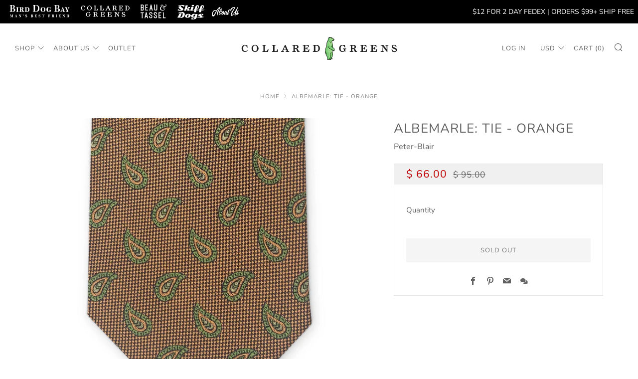

--- FILE ---
content_type: text/html; charset=utf-8
request_url: https://www.collaredgreens.com/products/40alo7
body_size: 39642
content:
<!doctype html>
<!--[if IE 8]><html class="no-js lt-ie9" lang="en"> <![endif]-->
<!--[if IE 9 ]><html class="ie9 no-js" lang="en"> <![endif]-->
<!--[if (gt IE 9)|!(IE)]><!--> <html class="no-js" lang="en"> <!--<![endif]-->
<head>
  <meta name="facebook-domain-verification" content="w4aws3gasnlnvsez5yv051ypiqkwmv" />
  	<meta charset="utf-8">
  	<meta http-equiv="X-UA-Compatible" content="IE=edge,chrome=1">
  	<meta name="viewport" content="width=device-width, initial-scale=1.0, height=device-height, minimum-scale=1.0, user-scalable=0">
  	<meta name="theme-color" content="#999999">
  	<link rel="canonical" href="https://www.collaredgreens.com/products/40alo7">

	<!-- Network optimisations -->
<link rel="preload" as="style" href="//www.collaredgreens.com/cdn/shop/t/16/assets/theme-critical.scss.css?v=58812477978656556841698062845"><link rel="preconnect" href="//cdn.shopify.com" crossorigin>
<link rel="preconnect" href="//fonts.shopifycdn.com" crossorigin>
<link rel="preconnect" href="//v.shopify.com" crossorigin>
<link rel="preconnect" href="//ajax.googleapis.com" crossorigin>
<link rel="preconnect" href="//s.ytimg.com" crossorigin>
<link rel="preconnect" href="//www.youtube.com" crossorigin>
<link rel="dns-prefetch" href="//productreviews.shopifycdn.com">
<link rel="dns-prefetch" href="//maps.googleapis.com">
<link rel="dns-prefetch" href="//maps.gstatic.com">

  	
	    <link rel="shortcut icon" href="//www.collaredgreens.com/cdn/shop/files/cg-favicon_32x32.png?v=1614292312" type="image/png">
	

  <!-- Tracking Tags Installed By Digital Position. Do Not Remove. -->
  
  <meta name="google-site-verification" content="nfRUdCWNAiWzaBo37tsVHanROaJ2sYcHk1UjnH-WaGw" />
  
  <!-- Hotjar Tracking Code for https://www.collaredgreens.com/ -->
<script>
    (function(h,o,t,j,a,r){
        h.hj=h.hj||function(){(h.hj.q=h.hj.q||[]).push(arguments)};
        h._hjSettings={hjid:3063216,hjsv:6};
        a=o.getElementsByTagName('head')[0];
        r=o.createElement('script');r.async=1;
        r.src=t+h._hjSettings.hjid+j+h._hjSettings.hjsv;
        a.appendChild(r);
    })(window,document,'https://static.hotjar.com/c/hotjar-','.js?sv=');
</script>
  
  	<!-- Title and description ================================================== -->
  	<title>
  	Albemarle: Tie - Orange &ndash; Collared Greens
  	</title>
  	
  		<meta name="description" content="Features: 100% silk Made by hand in New York City Solid navy tipping Peter-Blair woven label on back of tie 58&quot; in length, 3.25&quot; at the widest part of the tie Pre-packed in our custom gift boxes">
  	

  	<!-- /snippets/social-meta-tags.liquid -->




<meta property="og:site_name" content="Collared Greens">
<meta property="og:url" content="https://www.collaredgreens.com/products/40alo7">
<meta property="og:title" content="Albemarle: Tie - Orange">
<meta property="og:type" content="product">
<meta property="og:description" content="Features: 100% silk Made by hand in New York City Solid navy tipping Peter-Blair woven label on back of tie 58&quot; in length, 3.25&quot; at the widest part of the tie Pre-packed in our custom gift boxes">

  <meta property="og:price:amount" content="66.00">
  <meta property="og:price:currency" content="USD">

<meta property="og:image" content="http://www.collaredgreens.com/cdn/shop/products/40ALO7_1200x1200.jpg?v=1699643562"><meta property="og:image" content="http://www.collaredgreens.com/cdn/shop/products/40ALO7B_1200x1200.jpg?v=1699643562"><meta property="og:image" content="http://www.collaredgreens.com/cdn/shop/files/box_PB_final_e34521d7-d8a3-4f6a-9a80-225bb934e876_1200x1200.jpg?v=1712855816">
<meta property="og:image:secure_url" content="https://www.collaredgreens.com/cdn/shop/products/40ALO7_1200x1200.jpg?v=1699643562"><meta property="og:image:secure_url" content="https://www.collaredgreens.com/cdn/shop/products/40ALO7B_1200x1200.jpg?v=1699643562"><meta property="og:image:secure_url" content="https://www.collaredgreens.com/cdn/shop/files/box_PB_final_e34521d7-d8a3-4f6a-9a80-225bb934e876_1200x1200.jpg?v=1712855816">


<meta name="twitter:card" content="summary_large_image">
<meta name="twitter:title" content="Albemarle: Tie - Orange">
<meta name="twitter:description" content="Features: 100% silk Made by hand in New York City Solid navy tipping Peter-Blair woven label on back of tie 58&quot; in length, 3.25&quot; at the widest part of the tie Pre-packed in our custom gift boxes">


  	<!-- JS before CSSOM =================================================== -->
  	<script type="text/javascript">
		theme = {};
		theme.t = {};
		theme.map = {};
		theme.cart_ajax = false;theme.multiple_currencies = false;
	</script>
  	<script src="//www.collaredgreens.com/cdn/shop/t/16/assets/lazysizes.min.js?v=9040863095426301011658773493"></script>
  	<script src="//www.collaredgreens.com/cdn/shop/t/16/assets/vendor.min.js?v=9107304764516874851658773493" defer="defer"></script>
  	<script src="//www.collaredgreens.com/cdn/shop/t/16/assets/ajax-cart.min.js?v=2032561716360336091658773493" defer="defer"></script>

  	<!-- CSS ================================================== -->
	<style>@font-face {
  font-family: Nunito;
  font-weight: 400;
  font-style: normal;
  font-display: swap;
  src: url("//www.collaredgreens.com/cdn/fonts/nunito/nunito_n4.fc49103dc396b42cae9460289072d384b6c6eb63.woff2") format("woff2"),
       url("//www.collaredgreens.com/cdn/fonts/nunito/nunito_n4.5d26d13beeac3116db2479e64986cdeea4c8fbdd.woff") format("woff");
}

@font-face {
  font-family: Nunito;
  font-weight: 400;
  font-style: normal;
  font-display: swap;
  src: url("//www.collaredgreens.com/cdn/fonts/nunito/nunito_n4.fc49103dc396b42cae9460289072d384b6c6eb63.woff2") format("woff2"),
       url("//www.collaredgreens.com/cdn/fonts/nunito/nunito_n4.5d26d13beeac3116db2479e64986cdeea4c8fbdd.woff") format("woff");
}

@font-face {
  font-family: Nunito;
  font-weight: 400;
  font-style: normal;
  font-display: swap;
  src: url("//www.collaredgreens.com/cdn/fonts/nunito/nunito_n4.fc49103dc396b42cae9460289072d384b6c6eb63.woff2") format("woff2"),
       url("//www.collaredgreens.com/cdn/fonts/nunito/nunito_n4.5d26d13beeac3116db2479e64986cdeea4c8fbdd.woff") format("woff");
}

@font-face {
  font-family: Nunito;
  font-weight: 400;
  font-style: normal;
  font-display: swap;
  src: url("//www.collaredgreens.com/cdn/fonts/nunito/nunito_n4.fc49103dc396b42cae9460289072d384b6c6eb63.woff2") format("woff2"),
       url("//www.collaredgreens.com/cdn/fonts/nunito/nunito_n4.5d26d13beeac3116db2479e64986cdeea4c8fbdd.woff") format("woff");
}

@font-face {
  font-family: Nunito;
  font-weight: 700;
  font-style: normal;
  font-display: swap;
  src: url("//www.collaredgreens.com/cdn/fonts/nunito/nunito_n7.37cf9b8cf43b3322f7e6e13ad2aad62ab5dc9109.woff2") format("woff2"),
       url("//www.collaredgreens.com/cdn/fonts/nunito/nunito_n7.45cfcfadc6630011252d54d5f5a2c7c98f60d5de.woff") format("woff");
}

@font-face {
  font-family: Nunito;
  font-weight: 400;
  font-style: italic;
  font-display: swap;
  src: url("//www.collaredgreens.com/cdn/fonts/nunito/nunito_i4.fd53bf99043ab6c570187ed42d1b49192135de96.woff2") format("woff2"),
       url("//www.collaredgreens.com/cdn/fonts/nunito/nunito_i4.cb3876a003a73aaae5363bb3e3e99d45ec598cc6.woff") format("woff");
}

@font-face {
  font-family: Nunito;
  font-weight: 700;
  font-style: italic;
  font-display: swap;
  src: url("//www.collaredgreens.com/cdn/fonts/nunito/nunito_i7.3f8ba2027bc9ceb1b1764ecab15bae73f86c4632.woff2") format("woff2"),
       url("//www.collaredgreens.com/cdn/fonts/nunito/nunito_i7.82bfb5f86ec77ada3c9f660da22064c2e46e1469.woff") format("woff");
}

</style>

<link rel="stylesheet" href="//www.collaredgreens.com/cdn/shop/t/16/assets/theme-critical.scss.css?v=58812477978656556841698062845">

<link rel="preload" href="//www.collaredgreens.com/cdn/shop/t/16/assets/theme.scss.css?v=26950514099733117121764872901" as="style" onload="this.onload=null;this.rel='stylesheet'">
<noscript><link rel="stylesheet" href="//www.collaredgreens.com/cdn/shop/t/16/assets/theme.scss.css?v=26950514099733117121764872901"></noscript>
<script>
	/*! loadCSS rel=preload polyfill. [c]2017 Filament Group, Inc. MIT License */
	(function(w){"use strict";if(!w.loadCSS){w.loadCSS=function(){}}var rp=loadCSS.relpreload={};rp.support=(function(){var ret;try{ret=w.document.createElement("link").relList.supports("preload")}catch(e){ret=false}return function(){return ret}})();rp.bindMediaToggle=function(link){var finalMedia=link.media||"all";function enableStylesheet(){if(link.addEventListener){link.removeEventListener("load",enableStylesheet)}else if(link.attachEvent){link.detachEvent("onload",enableStylesheet)}link.setAttribute("onload",null);link.media=finalMedia}if(link.addEventListener){link.addEventListener("load",enableStylesheet)}else if(link.attachEvent){link.attachEvent("onload",enableStylesheet)}setTimeout(function(){link.rel="stylesheet";link.media="only x"});setTimeout(enableStylesheet,3000)};rp.poly=function(){if(rp.support()){return}var links=w.document.getElementsByTagName("link");for(var i=0;i<links.length;i+=1){var link=links[i];if(link.rel==="preload"&&link.getAttribute("as")==="style"&&!link.getAttribute("data-loadcss")){link.setAttribute("data-loadcss",true);rp.bindMediaToggle(link)}}};if(!rp.support()){rp.poly();var run=w.setInterval(rp.poly,500);if(w.addEventListener){w.addEventListener("load",function(){rp.poly();w.clearInterval(run)})}else if(w.attachEvent){w.attachEvent("onload",function(){rp.poly();w.clearInterval(run)})}}if(typeof exports!=="undefined"){exports.loadCSS=loadCSS}else{w.loadCSS=loadCSS}}(typeof global!=="undefined"?global:this));
</script>

	<!-- JS after CSSOM=================================================== -->
  	<script src="//www.collaredgreens.com/cdn/shop/t/16/assets/theme.min.js?v=183806330121701578801658773493" defer="defer"></script>
  	<script src="//www.collaredgreens.com/cdn/shop/t/16/assets/custom.js?v=152733329445290166911658773493" defer="defer"></script>

  	
  	

	<!-- Header hook for plugins ================================================== -->
		<script>window.performance && window.performance.mark && window.performance.mark('shopify.content_for_header.start');</script><meta id="shopify-digital-wallet" name="shopify-digital-wallet" content="/10272971/digital_wallets/dialog">
<link rel="alternate" type="application/json+oembed" href="https://www.collaredgreens.com/products/40alo7.oembed">
<script async="async" src="/checkouts/internal/preloads.js?locale=en-US"></script>
<script id="shopify-features" type="application/json">{"accessToken":"fb88b3333e28191b110765b5242a98e1","betas":["rich-media-storefront-analytics"],"domain":"www.collaredgreens.com","predictiveSearch":true,"shopId":10272971,"locale":"en"}</script>
<script>var Shopify = Shopify || {};
Shopify.shop = "collared-greens.myshopify.com";
Shopify.locale = "en";
Shopify.currency = {"active":"USD","rate":"1.0"};
Shopify.country = "US";
Shopify.theme = {"name":"Sold Out 07-26-2022","id":122777632853,"schema_name":"Venue","schema_version":"4.6.0","theme_store_id":null,"role":"main"};
Shopify.theme.handle = "null";
Shopify.theme.style = {"id":null,"handle":null};
Shopify.cdnHost = "www.collaredgreens.com/cdn";
Shopify.routes = Shopify.routes || {};
Shopify.routes.root = "/";</script>
<script type="module">!function(o){(o.Shopify=o.Shopify||{}).modules=!0}(window);</script>
<script>!function(o){function n(){var o=[];function n(){o.push(Array.prototype.slice.apply(arguments))}return n.q=o,n}var t=o.Shopify=o.Shopify||{};t.loadFeatures=n(),t.autoloadFeatures=n()}(window);</script>
<script id="shop-js-analytics" type="application/json">{"pageType":"product"}</script>
<script defer="defer" async type="module" src="//www.collaredgreens.com/cdn/shopifycloud/shop-js/modules/v2/client.init-shop-cart-sync_BT-GjEfc.en.esm.js"></script>
<script defer="defer" async type="module" src="//www.collaredgreens.com/cdn/shopifycloud/shop-js/modules/v2/chunk.common_D58fp_Oc.esm.js"></script>
<script defer="defer" async type="module" src="//www.collaredgreens.com/cdn/shopifycloud/shop-js/modules/v2/chunk.modal_xMitdFEc.esm.js"></script>
<script type="module">
  await import("//www.collaredgreens.com/cdn/shopifycloud/shop-js/modules/v2/client.init-shop-cart-sync_BT-GjEfc.en.esm.js");
await import("//www.collaredgreens.com/cdn/shopifycloud/shop-js/modules/v2/chunk.common_D58fp_Oc.esm.js");
await import("//www.collaredgreens.com/cdn/shopifycloud/shop-js/modules/v2/chunk.modal_xMitdFEc.esm.js");

  window.Shopify.SignInWithShop?.initShopCartSync?.({"fedCMEnabled":true,"windoidEnabled":true});

</script>
<script>(function() {
  var isLoaded = false;
  function asyncLoad() {
    if (isLoaded) return;
    isLoaded = true;
    var urls = ["\/\/www.powr.io\/powr.js?powr-token=collared-greens.myshopify.com\u0026external-type=shopify\u0026shop=collared-greens.myshopify.com","\/\/www.powr.io\/powr.js?powr-token=collared-greens.myshopify.com\u0026external-type=shopify\u0026shop=collared-greens.myshopify.com","\/\/www.powr.io\/powr.js?powr-token=collared-greens.myshopify.com\u0026external-type=shopify\u0026shop=collared-greens.myshopify.com","\/\/static.zotabox.com\/f\/1\/f17dadb0176fa5d4acf9b9830ade27dd\/widgets.js?shop=collared-greens.myshopify.com","\/\/www.powr.io\/powr.js?powr-token=collared-greens.myshopify.com\u0026external-type=shopify\u0026shop=collared-greens.myshopify.com","https:\/\/chimpstatic.com\/mcjs-connected\/js\/users\/abf32978fe6d2e18ecbb6f177\/645159811f259d53cb530b941.js?shop=collared-greens.myshopify.com","https:\/\/cdn.doofinder.com\/shopify\/doofinder-installed.js?shop=collared-greens.myshopify.com"];
    for (var i = 0; i < urls.length; i++) {
      var s = document.createElement('script');
      s.type = 'text/javascript';
      s.async = true;
      s.src = urls[i];
      var x = document.getElementsByTagName('script')[0];
      x.parentNode.insertBefore(s, x);
    }
  };
  if(window.attachEvent) {
    window.attachEvent('onload', asyncLoad);
  } else {
    window.addEventListener('load', asyncLoad, false);
  }
})();</script>
<script id="__st">var __st={"a":10272971,"offset":-18000,"reqid":"f3d654d2-4f09-4813-b373-2b2d63d34f66-1769332187","pageurl":"www.collaredgreens.com\/products\/40alo7","u":"dc0b556ea0d8","p":"product","rtyp":"product","rid":8854646882588};</script>
<script>window.ShopifyPaypalV4VisibilityTracking = true;</script>
<script id="captcha-bootstrap">!function(){'use strict';const t='contact',e='account',n='new_comment',o=[[t,t],['blogs',n],['comments',n],[t,'customer']],c=[[e,'customer_login'],[e,'guest_login'],[e,'recover_customer_password'],[e,'create_customer']],r=t=>t.map((([t,e])=>`form[action*='/${t}']:not([data-nocaptcha='true']) input[name='form_type'][value='${e}']`)).join(','),a=t=>()=>t?[...document.querySelectorAll(t)].map((t=>t.form)):[];function s(){const t=[...o],e=r(t);return a(e)}const i='password',u='form_key',d=['recaptcha-v3-token','g-recaptcha-response','h-captcha-response',i],f=()=>{try{return window.sessionStorage}catch{return}},m='__shopify_v',_=t=>t.elements[u];function p(t,e,n=!1){try{const o=window.sessionStorage,c=JSON.parse(o.getItem(e)),{data:r}=function(t){const{data:e,action:n}=t;return t[m]||n?{data:e,action:n}:{data:t,action:n}}(c);for(const[e,n]of Object.entries(r))t.elements[e]&&(t.elements[e].value=n);n&&o.removeItem(e)}catch(o){console.error('form repopulation failed',{error:o})}}const l='form_type',E='cptcha';function T(t){t.dataset[E]=!0}const w=window,h=w.document,L='Shopify',v='ce_forms',y='captcha';let A=!1;((t,e)=>{const n=(g='f06e6c50-85a8-45c8-87d0-21a2b65856fe',I='https://cdn.shopify.com/shopifycloud/storefront-forms-hcaptcha/ce_storefront_forms_captcha_hcaptcha.v1.5.2.iife.js',D={infoText:'Protected by hCaptcha',privacyText:'Privacy',termsText:'Terms'},(t,e,n)=>{const o=w[L][v],c=o.bindForm;if(c)return c(t,g,e,D).then(n);var r;o.q.push([[t,g,e,D],n]),r=I,A||(h.body.append(Object.assign(h.createElement('script'),{id:'captcha-provider',async:!0,src:r})),A=!0)});var g,I,D;w[L]=w[L]||{},w[L][v]=w[L][v]||{},w[L][v].q=[],w[L][y]=w[L][y]||{},w[L][y].protect=function(t,e){n(t,void 0,e),T(t)},Object.freeze(w[L][y]),function(t,e,n,w,h,L){const[v,y,A,g]=function(t,e,n){const i=e?o:[],u=t?c:[],d=[...i,...u],f=r(d),m=r(i),_=r(d.filter((([t,e])=>n.includes(e))));return[a(f),a(m),a(_),s()]}(w,h,L),I=t=>{const e=t.target;return e instanceof HTMLFormElement?e:e&&e.form},D=t=>v().includes(t);t.addEventListener('submit',(t=>{const e=I(t);if(!e)return;const n=D(e)&&!e.dataset.hcaptchaBound&&!e.dataset.recaptchaBound,o=_(e),c=g().includes(e)&&(!o||!o.value);(n||c)&&t.preventDefault(),c&&!n&&(function(t){try{if(!f())return;!function(t){const e=f();if(!e)return;const n=_(t);if(!n)return;const o=n.value;o&&e.removeItem(o)}(t);const e=Array.from(Array(32),(()=>Math.random().toString(36)[2])).join('');!function(t,e){_(t)||t.append(Object.assign(document.createElement('input'),{type:'hidden',name:u})),t.elements[u].value=e}(t,e),function(t,e){const n=f();if(!n)return;const o=[...t.querySelectorAll(`input[type='${i}']`)].map((({name:t})=>t)),c=[...d,...o],r={};for(const[a,s]of new FormData(t).entries())c.includes(a)||(r[a]=s);n.setItem(e,JSON.stringify({[m]:1,action:t.action,data:r}))}(t,e)}catch(e){console.error('failed to persist form',e)}}(e),e.submit())}));const S=(t,e)=>{t&&!t.dataset[E]&&(n(t,e.some((e=>e===t))),T(t))};for(const o of['focusin','change'])t.addEventListener(o,(t=>{const e=I(t);D(e)&&S(e,y())}));const B=e.get('form_key'),M=e.get(l),P=B&&M;t.addEventListener('DOMContentLoaded',(()=>{const t=y();if(P)for(const e of t)e.elements[l].value===M&&p(e,B);[...new Set([...A(),...v().filter((t=>'true'===t.dataset.shopifyCaptcha))])].forEach((e=>S(e,t)))}))}(h,new URLSearchParams(w.location.search),n,t,e,['guest_login'])})(!0,!0)}();</script>
<script integrity="sha256-4kQ18oKyAcykRKYeNunJcIwy7WH5gtpwJnB7kiuLZ1E=" data-source-attribution="shopify.loadfeatures" defer="defer" src="//www.collaredgreens.com/cdn/shopifycloud/storefront/assets/storefront/load_feature-a0a9edcb.js" crossorigin="anonymous"></script>
<script data-source-attribution="shopify.dynamic_checkout.dynamic.init">var Shopify=Shopify||{};Shopify.PaymentButton=Shopify.PaymentButton||{isStorefrontPortableWallets:!0,init:function(){window.Shopify.PaymentButton.init=function(){};var t=document.createElement("script");t.src="https://www.collaredgreens.com/cdn/shopifycloud/portable-wallets/latest/portable-wallets.en.js",t.type="module",document.head.appendChild(t)}};
</script>
<script data-source-attribution="shopify.dynamic_checkout.buyer_consent">
  function portableWalletsHideBuyerConsent(e){var t=document.getElementById("shopify-buyer-consent"),n=document.getElementById("shopify-subscription-policy-button");t&&n&&(t.classList.add("hidden"),t.setAttribute("aria-hidden","true"),n.removeEventListener("click",e))}function portableWalletsShowBuyerConsent(e){var t=document.getElementById("shopify-buyer-consent"),n=document.getElementById("shopify-subscription-policy-button");t&&n&&(t.classList.remove("hidden"),t.removeAttribute("aria-hidden"),n.addEventListener("click",e))}window.Shopify?.PaymentButton&&(window.Shopify.PaymentButton.hideBuyerConsent=portableWalletsHideBuyerConsent,window.Shopify.PaymentButton.showBuyerConsent=portableWalletsShowBuyerConsent);
</script>
<script>
  function portableWalletsCleanup(e){e&&e.src&&console.error("Failed to load portable wallets script "+e.src);var t=document.querySelectorAll("shopify-accelerated-checkout .shopify-payment-button__skeleton, shopify-accelerated-checkout-cart .wallet-cart-button__skeleton"),e=document.getElementById("shopify-buyer-consent");for(let e=0;e<t.length;e++)t[e].remove();e&&e.remove()}function portableWalletsNotLoadedAsModule(e){e instanceof ErrorEvent&&"string"==typeof e.message&&e.message.includes("import.meta")&&"string"==typeof e.filename&&e.filename.includes("portable-wallets")&&(window.removeEventListener("error",portableWalletsNotLoadedAsModule),window.Shopify.PaymentButton.failedToLoad=e,"loading"===document.readyState?document.addEventListener("DOMContentLoaded",window.Shopify.PaymentButton.init):window.Shopify.PaymentButton.init())}window.addEventListener("error",portableWalletsNotLoadedAsModule);
</script>

<script type="module" src="https://www.collaredgreens.com/cdn/shopifycloud/portable-wallets/latest/portable-wallets.en.js" onError="portableWalletsCleanup(this)" crossorigin="anonymous"></script>
<script nomodule>
  document.addEventListener("DOMContentLoaded", portableWalletsCleanup);
</script>

<script id='scb4127' type='text/javascript' async='' src='https://www.collaredgreens.com/cdn/shopifycloud/privacy-banner/storefront-banner.js'></script><link id="shopify-accelerated-checkout-styles" rel="stylesheet" media="screen" href="https://www.collaredgreens.com/cdn/shopifycloud/portable-wallets/latest/accelerated-checkout-backwards-compat.css" crossorigin="anonymous">
<style id="shopify-accelerated-checkout-cart">
        #shopify-buyer-consent {
  margin-top: 1em;
  display: inline-block;
  width: 100%;
}

#shopify-buyer-consent.hidden {
  display: none;
}

#shopify-subscription-policy-button {
  background: none;
  border: none;
  padding: 0;
  text-decoration: underline;
  font-size: inherit;
  cursor: pointer;
}

#shopify-subscription-policy-button::before {
  box-shadow: none;
}

      </style>

<script>window.performance && window.performance.mark && window.performance.mark('shopify.content_for_header.end');</script>
		
	
	
<!--DOOFINDER-SHOPIFY-->  <script>
  const dfLayerOptions = {
    installationId: '63d80d7c-e073-46ac-b52a-38551dfb44b7',
    zone: 'us1'
  };

  
/** START SHOPIFY ADD TO CART **/
document.addEventListener('doofinder.cart.add', function(event) {

  const product_endpoint = new URL(event.detail.link).pathname + '.js'

  fetch(product_endpoint, {
      method: 'GET',
      headers: {
        'Content-Type': 'application/json'
      },
    })
    .then(response => {
      return response.json()
    })
    .then(data => {
      variant_id = get_variant_id(parseInt(event.detail.item_id), data)
      if (variant_id) {
        add_to_cart(variant_id, event.detail.amount)
      } else {
        window.location.href = event.detail.link
      }
    })
    .catch((error) => {
      console.error('Error:', error)
    })

  function get_variant_id(product_id, product_data) {
    if (product_data.variants.length > 1) {
      if (is_variant_id_in_list(product_id, product_data.variants)) {
        return product_id
      }
      return false
    } else {
      return product_data.variants[0].id
    }
  }

  function is_variant_id_in_list(variant_id, variant_list) {
    let is_variant = false

    variant_list.forEach(variant => {
      if (variant.id === variant_id) {
        is_variant = true
      }
    })

    return is_variant
  }

  function add_to_cart(id, amount) {
    let formData = {
      'items': [{
        'id': id,
        'quantity': amount
      }],
      sections: "cart-items,cart-icon-bubble,cart-live-region-text,cart-footer"
    }

    const route = window.Shopify.routes.root ?
      window.Shopify.routes.root + 'cart/add.js' :
      window.Shopify.routes.cart_url + '/add.js' ;

    fetch(route, {
        method: 'POST',
        headers: {
          'Content-Type': 'application/json'
        },
        body: JSON.stringify(formData)
      })
      .then(response => response.json())
      .then(data => {renderSections(data.sections)})
      .catch((error) => {
        console.error('Error:', error)
      });
  }

  function renderSections(sections){
    for( section_id in sections ){
      let section = document.querySelector("#"+section_id);
      let section_html = sections[section_id];
      if(section && section_html){
        section.innerHTML = section_html;
      }
    }
  }
});
/** END SHOPIFY ADD TO CART **/


/** START SHOPIFY OPTIONS **/
dfLayerOptions.language = "en";
/** END SHOPIFY OPTIONS **/



  (function (l, a, y, e, r, s) {
    r = l.createElement(a); r.onload = e; r.async = 1; r.src = y;
    s = l.getElementsByTagName(a)[0]; s.parentNode.insertBefore(r, s);
  })(document, 'script', 'https://cdn.doofinder.com/livelayer/1/js/loader.min.js', function () {
    doofinderLoader.load(dfLayerOptions);
  });
</script>
  <!--/DOOFINDER-SHOPIFY--><!-- BEGIN app block: shopify://apps/klaviyo-email-marketing-sms/blocks/klaviyo-onsite-embed/2632fe16-c075-4321-a88b-50b567f42507 -->












  <script async src="https://static.klaviyo.com/onsite/js/NdAFGz/klaviyo.js?company_id=NdAFGz"></script>
  <script>!function(){if(!window.klaviyo){window._klOnsite=window._klOnsite||[];try{window.klaviyo=new Proxy({},{get:function(n,i){return"push"===i?function(){var n;(n=window._klOnsite).push.apply(n,arguments)}:function(){for(var n=arguments.length,o=new Array(n),w=0;w<n;w++)o[w]=arguments[w];var t="function"==typeof o[o.length-1]?o.pop():void 0,e=new Promise((function(n){window._klOnsite.push([i].concat(o,[function(i){t&&t(i),n(i)}]))}));return e}}})}catch(n){window.klaviyo=window.klaviyo||[],window.klaviyo.push=function(){var n;(n=window._klOnsite).push.apply(n,arguments)}}}}();</script>

  
    <script id="viewed_product">
      if (item == null) {
        var _learnq = _learnq || [];

        var MetafieldReviews = null
        var MetafieldYotpoRating = null
        var MetafieldYotpoCount = null
        var MetafieldLooxRating = null
        var MetafieldLooxCount = null
        var okendoProduct = null
        var okendoProductReviewCount = null
        var okendoProductReviewAverageValue = null
        try {
          // The following fields are used for Customer Hub recently viewed in order to add reviews.
          // This information is not part of __kla_viewed. Instead, it is part of __kla_viewed_reviewed_items
          MetafieldReviews = {};
          MetafieldYotpoRating = null
          MetafieldYotpoCount = null
          MetafieldLooxRating = null
          MetafieldLooxCount = null

          okendoProduct = null
          // If the okendo metafield is not legacy, it will error, which then requires the new json formatted data
          if (okendoProduct && 'error' in okendoProduct) {
            okendoProduct = null
          }
          okendoProductReviewCount = okendoProduct ? okendoProduct.reviewCount : null
          okendoProductReviewAverageValue = okendoProduct ? okendoProduct.reviewAverageValue : null
        } catch (error) {
          console.error('Error in Klaviyo onsite reviews tracking:', error);
        }

        var item = {
          Name: "Albemarle: Tie - Orange",
          ProductID: 8854646882588,
          Categories: ["Silk"],
          ImageURL: "https://www.collaredgreens.com/cdn/shop/products/40ALO7_grande.jpg?v=1699643562",
          URL: "https://www.collaredgreens.com/products/40alo7",
          Brand: "Peter-Blair",
          Price: "$ 66.00",
          Value: "66.00",
          CompareAtPrice: "$ 95.00"
        };
        _learnq.push(['track', 'Viewed Product', item]);
        _learnq.push(['trackViewedItem', {
          Title: item.Name,
          ItemId: item.ProductID,
          Categories: item.Categories,
          ImageUrl: item.ImageURL,
          Url: item.URL,
          Metadata: {
            Brand: item.Brand,
            Price: item.Price,
            Value: item.Value,
            CompareAtPrice: item.CompareAtPrice
          },
          metafields:{
            reviews: MetafieldReviews,
            yotpo:{
              rating: MetafieldYotpoRating,
              count: MetafieldYotpoCount,
            },
            loox:{
              rating: MetafieldLooxRating,
              count: MetafieldLooxCount,
            },
            okendo: {
              rating: okendoProductReviewAverageValue,
              count: okendoProductReviewCount,
            }
          }
        }]);
      }
    </script>
  




  <script>
    window.klaviyoReviewsProductDesignMode = false
  </script>







<!-- END app block --><link href="https://monorail-edge.shopifysvc.com" rel="dns-prefetch">
<script>(function(){if ("sendBeacon" in navigator && "performance" in window) {try {var session_token_from_headers = performance.getEntriesByType('navigation')[0].serverTiming.find(x => x.name == '_s').description;} catch {var session_token_from_headers = undefined;}var session_cookie_matches = document.cookie.match(/_shopify_s=([^;]*)/);var session_token_from_cookie = session_cookie_matches && session_cookie_matches.length === 2 ? session_cookie_matches[1] : "";var session_token = session_token_from_headers || session_token_from_cookie || "";function handle_abandonment_event(e) {var entries = performance.getEntries().filter(function(entry) {return /monorail-edge.shopifysvc.com/.test(entry.name);});if (!window.abandonment_tracked && entries.length === 0) {window.abandonment_tracked = true;var currentMs = Date.now();var navigation_start = performance.timing.navigationStart;var payload = {shop_id: 10272971,url: window.location.href,navigation_start,duration: currentMs - navigation_start,session_token,page_type: "product"};window.navigator.sendBeacon("https://monorail-edge.shopifysvc.com/v1/produce", JSON.stringify({schema_id: "online_store_buyer_site_abandonment/1.1",payload: payload,metadata: {event_created_at_ms: currentMs,event_sent_at_ms: currentMs}}));}}window.addEventListener('pagehide', handle_abandonment_event);}}());</script>
<script id="web-pixels-manager-setup">(function e(e,d,r,n,o){if(void 0===o&&(o={}),!Boolean(null===(a=null===(i=window.Shopify)||void 0===i?void 0:i.analytics)||void 0===a?void 0:a.replayQueue)){var i,a;window.Shopify=window.Shopify||{};var t=window.Shopify;t.analytics=t.analytics||{};var s=t.analytics;s.replayQueue=[],s.publish=function(e,d,r){return s.replayQueue.push([e,d,r]),!0};try{self.performance.mark("wpm:start")}catch(e){}var l=function(){var e={modern:/Edge?\/(1{2}[4-9]|1[2-9]\d|[2-9]\d{2}|\d{4,})\.\d+(\.\d+|)|Firefox\/(1{2}[4-9]|1[2-9]\d|[2-9]\d{2}|\d{4,})\.\d+(\.\d+|)|Chrom(ium|e)\/(9{2}|\d{3,})\.\d+(\.\d+|)|(Maci|X1{2}).+ Version\/(15\.\d+|(1[6-9]|[2-9]\d|\d{3,})\.\d+)([,.]\d+|)( \(\w+\)|)( Mobile\/\w+|) Safari\/|Chrome.+OPR\/(9{2}|\d{3,})\.\d+\.\d+|(CPU[ +]OS|iPhone[ +]OS|CPU[ +]iPhone|CPU IPhone OS|CPU iPad OS)[ +]+(15[._]\d+|(1[6-9]|[2-9]\d|\d{3,})[._]\d+)([._]\d+|)|Android:?[ /-](13[3-9]|1[4-9]\d|[2-9]\d{2}|\d{4,})(\.\d+|)(\.\d+|)|Android.+Firefox\/(13[5-9]|1[4-9]\d|[2-9]\d{2}|\d{4,})\.\d+(\.\d+|)|Android.+Chrom(ium|e)\/(13[3-9]|1[4-9]\d|[2-9]\d{2}|\d{4,})\.\d+(\.\d+|)|SamsungBrowser\/([2-9]\d|\d{3,})\.\d+/,legacy:/Edge?\/(1[6-9]|[2-9]\d|\d{3,})\.\d+(\.\d+|)|Firefox\/(5[4-9]|[6-9]\d|\d{3,})\.\d+(\.\d+|)|Chrom(ium|e)\/(5[1-9]|[6-9]\d|\d{3,})\.\d+(\.\d+|)([\d.]+$|.*Safari\/(?![\d.]+ Edge\/[\d.]+$))|(Maci|X1{2}).+ Version\/(10\.\d+|(1[1-9]|[2-9]\d|\d{3,})\.\d+)([,.]\d+|)( \(\w+\)|)( Mobile\/\w+|) Safari\/|Chrome.+OPR\/(3[89]|[4-9]\d|\d{3,})\.\d+\.\d+|(CPU[ +]OS|iPhone[ +]OS|CPU[ +]iPhone|CPU IPhone OS|CPU iPad OS)[ +]+(10[._]\d+|(1[1-9]|[2-9]\d|\d{3,})[._]\d+)([._]\d+|)|Android:?[ /-](13[3-9]|1[4-9]\d|[2-9]\d{2}|\d{4,})(\.\d+|)(\.\d+|)|Mobile Safari.+OPR\/([89]\d|\d{3,})\.\d+\.\d+|Android.+Firefox\/(13[5-9]|1[4-9]\d|[2-9]\d{2}|\d{4,})\.\d+(\.\d+|)|Android.+Chrom(ium|e)\/(13[3-9]|1[4-9]\d|[2-9]\d{2}|\d{4,})\.\d+(\.\d+|)|Android.+(UC? ?Browser|UCWEB|U3)[ /]?(15\.([5-9]|\d{2,})|(1[6-9]|[2-9]\d|\d{3,})\.\d+)\.\d+|SamsungBrowser\/(5\.\d+|([6-9]|\d{2,})\.\d+)|Android.+MQ{2}Browser\/(14(\.(9|\d{2,})|)|(1[5-9]|[2-9]\d|\d{3,})(\.\d+|))(\.\d+|)|K[Aa][Ii]OS\/(3\.\d+|([4-9]|\d{2,})\.\d+)(\.\d+|)/},d=e.modern,r=e.legacy,n=navigator.userAgent;return n.match(d)?"modern":n.match(r)?"legacy":"unknown"}(),u="modern"===l?"modern":"legacy",c=(null!=n?n:{modern:"",legacy:""})[u],f=function(e){return[e.baseUrl,"/wpm","/b",e.hashVersion,"modern"===e.buildTarget?"m":"l",".js"].join("")}({baseUrl:d,hashVersion:r,buildTarget:u}),m=function(e){var d=e.version,r=e.bundleTarget,n=e.surface,o=e.pageUrl,i=e.monorailEndpoint;return{emit:function(e){var a=e.status,t=e.errorMsg,s=(new Date).getTime(),l=JSON.stringify({metadata:{event_sent_at_ms:s},events:[{schema_id:"web_pixels_manager_load/3.1",payload:{version:d,bundle_target:r,page_url:o,status:a,surface:n,error_msg:t},metadata:{event_created_at_ms:s}}]});if(!i)return console&&console.warn&&console.warn("[Web Pixels Manager] No Monorail endpoint provided, skipping logging."),!1;try{return self.navigator.sendBeacon.bind(self.navigator)(i,l)}catch(e){}var u=new XMLHttpRequest;try{return u.open("POST",i,!0),u.setRequestHeader("Content-Type","text/plain"),u.send(l),!0}catch(e){return console&&console.warn&&console.warn("[Web Pixels Manager] Got an unhandled error while logging to Monorail."),!1}}}}({version:r,bundleTarget:l,surface:e.surface,pageUrl:self.location.href,monorailEndpoint:e.monorailEndpoint});try{o.browserTarget=l,function(e){var d=e.src,r=e.async,n=void 0===r||r,o=e.onload,i=e.onerror,a=e.sri,t=e.scriptDataAttributes,s=void 0===t?{}:t,l=document.createElement("script"),u=document.querySelector("head"),c=document.querySelector("body");if(l.async=n,l.src=d,a&&(l.integrity=a,l.crossOrigin="anonymous"),s)for(var f in s)if(Object.prototype.hasOwnProperty.call(s,f))try{l.dataset[f]=s[f]}catch(e){}if(o&&l.addEventListener("load",o),i&&l.addEventListener("error",i),u)u.appendChild(l);else{if(!c)throw new Error("Did not find a head or body element to append the script");c.appendChild(l)}}({src:f,async:!0,onload:function(){if(!function(){var e,d;return Boolean(null===(d=null===(e=window.Shopify)||void 0===e?void 0:e.analytics)||void 0===d?void 0:d.initialized)}()){var d=window.webPixelsManager.init(e)||void 0;if(d){var r=window.Shopify.analytics;r.replayQueue.forEach((function(e){var r=e[0],n=e[1],o=e[2];d.publishCustomEvent(r,n,o)})),r.replayQueue=[],r.publish=d.publishCustomEvent,r.visitor=d.visitor,r.initialized=!0}}},onerror:function(){return m.emit({status:"failed",errorMsg:"".concat(f," has failed to load")})},sri:function(e){var d=/^sha384-[A-Za-z0-9+/=]+$/;return"string"==typeof e&&d.test(e)}(c)?c:"",scriptDataAttributes:o}),m.emit({status:"loading"})}catch(e){m.emit({status:"failed",errorMsg:(null==e?void 0:e.message)||"Unknown error"})}}})({shopId: 10272971,storefrontBaseUrl: "https://www.collaredgreens.com",extensionsBaseUrl: "https://extensions.shopifycdn.com/cdn/shopifycloud/web-pixels-manager",monorailEndpoint: "https://monorail-edge.shopifysvc.com/unstable/produce_batch",surface: "storefront-renderer",enabledBetaFlags: ["2dca8a86"],webPixelsConfigList: [{"id":"1843167516","configuration":"{\"accountID\":\"NdAFGz\",\"webPixelConfig\":\"eyJlbmFibGVBZGRlZFRvQ2FydEV2ZW50cyI6IHRydWV9\"}","eventPayloadVersion":"v1","runtimeContext":"STRICT","scriptVersion":"524f6c1ee37bacdca7657a665bdca589","type":"APP","apiClientId":123074,"privacyPurposes":["ANALYTICS","MARKETING"],"dataSharingAdjustments":{"protectedCustomerApprovalScopes":["read_customer_address","read_customer_email","read_customer_name","read_customer_personal_data","read_customer_phone"]}},{"id":"1577419036","configuration":"{\"yotpoStoreId\":\"J7gKXoF2lyQXSe2B5WzYWbROmam5VLPIiztGRZEJ\"}","eventPayloadVersion":"v1","runtimeContext":"STRICT","scriptVersion":"8bb37a256888599d9a3d57f0551d3859","type":"APP","apiClientId":70132,"privacyPurposes":["ANALYTICS","MARKETING","SALE_OF_DATA"],"dataSharingAdjustments":{"protectedCustomerApprovalScopes":["read_customer_address","read_customer_email","read_customer_name","read_customer_personal_data","read_customer_phone"]}},{"id":"310739228","configuration":"{\"pixel_id\":\"546873389459866\",\"pixel_type\":\"facebook_pixel\",\"metaapp_system_user_token\":\"-\"}","eventPayloadVersion":"v1","runtimeContext":"OPEN","scriptVersion":"ca16bc87fe92b6042fbaa3acc2fbdaa6","type":"APP","apiClientId":2329312,"privacyPurposes":["ANALYTICS","MARKETING","SALE_OF_DATA"],"dataSharingAdjustments":{"protectedCustomerApprovalScopes":["read_customer_address","read_customer_email","read_customer_name","read_customer_personal_data","read_customer_phone"]}},{"id":"136413468","eventPayloadVersion":"v1","runtimeContext":"LAX","scriptVersion":"1","type":"CUSTOM","privacyPurposes":["MARKETING"],"name":"Meta pixel (migrated)"},{"id":"149848348","eventPayloadVersion":"v1","runtimeContext":"LAX","scriptVersion":"1","type":"CUSTOM","privacyPurposes":["ANALYTICS"],"name":"Google Analytics tag (migrated)"},{"id":"shopify-app-pixel","configuration":"{}","eventPayloadVersion":"v1","runtimeContext":"STRICT","scriptVersion":"0450","apiClientId":"shopify-pixel","type":"APP","privacyPurposes":["ANALYTICS","MARKETING"]},{"id":"shopify-custom-pixel","eventPayloadVersion":"v1","runtimeContext":"LAX","scriptVersion":"0450","apiClientId":"shopify-pixel","type":"CUSTOM","privacyPurposes":["ANALYTICS","MARKETING"]}],isMerchantRequest: false,initData: {"shop":{"name":"Collared Greens","paymentSettings":{"currencyCode":"USD"},"myshopifyDomain":"collared-greens.myshopify.com","countryCode":"US","storefrontUrl":"https:\/\/www.collaredgreens.com"},"customer":null,"cart":null,"checkout":null,"productVariants":[{"price":{"amount":66.0,"currencyCode":"USD"},"product":{"title":"Albemarle: Tie - Orange","vendor":"Peter-Blair","id":"8854646882588","untranslatedTitle":"Albemarle: Tie - Orange","url":"\/products\/40alo7","type":"Necktie"},"id":"47225100501276","image":{"src":"\/\/www.collaredgreens.com\/cdn\/shop\/products\/40ALO7.jpg?v=1699643562"},"sku":"40ALO7","title":"Default Title","untranslatedTitle":"Default Title"}],"purchasingCompany":null},},"https://www.collaredgreens.com/cdn","fcfee988w5aeb613cpc8e4bc33m6693e112",{"modern":"","legacy":""},{"shopId":"10272971","storefrontBaseUrl":"https:\/\/www.collaredgreens.com","extensionBaseUrl":"https:\/\/extensions.shopifycdn.com\/cdn\/shopifycloud\/web-pixels-manager","surface":"storefront-renderer","enabledBetaFlags":"[\"2dca8a86\"]","isMerchantRequest":"false","hashVersion":"fcfee988w5aeb613cpc8e4bc33m6693e112","publish":"custom","events":"[[\"page_viewed\",{}],[\"product_viewed\",{\"productVariant\":{\"price\":{\"amount\":66.0,\"currencyCode\":\"USD\"},\"product\":{\"title\":\"Albemarle: Tie - Orange\",\"vendor\":\"Peter-Blair\",\"id\":\"8854646882588\",\"untranslatedTitle\":\"Albemarle: Tie - Orange\",\"url\":\"\/products\/40alo7\",\"type\":\"Necktie\"},\"id\":\"47225100501276\",\"image\":{\"src\":\"\/\/www.collaredgreens.com\/cdn\/shop\/products\/40ALO7.jpg?v=1699643562\"},\"sku\":\"40ALO7\",\"title\":\"Default Title\",\"untranslatedTitle\":\"Default Title\"}}]]"});</script><script>
  window.ShopifyAnalytics = window.ShopifyAnalytics || {};
  window.ShopifyAnalytics.meta = window.ShopifyAnalytics.meta || {};
  window.ShopifyAnalytics.meta.currency = 'USD';
  var meta = {"product":{"id":8854646882588,"gid":"gid:\/\/shopify\/Product\/8854646882588","vendor":"Peter-Blair","type":"Necktie","handle":"40alo7","variants":[{"id":47225100501276,"price":6600,"name":"Albemarle: Tie - Orange","public_title":null,"sku":"40ALO7"}],"remote":false},"page":{"pageType":"product","resourceType":"product","resourceId":8854646882588,"requestId":"f3d654d2-4f09-4813-b373-2b2d63d34f66-1769332187"}};
  for (var attr in meta) {
    window.ShopifyAnalytics.meta[attr] = meta[attr];
  }
</script>
<script class="analytics">
  (function () {
    var customDocumentWrite = function(content) {
      var jquery = null;

      if (window.jQuery) {
        jquery = window.jQuery;
      } else if (window.Checkout && window.Checkout.$) {
        jquery = window.Checkout.$;
      }

      if (jquery) {
        jquery('body').append(content);
      }
    };

    var hasLoggedConversion = function(token) {
      if (token) {
        return document.cookie.indexOf('loggedConversion=' + token) !== -1;
      }
      return false;
    }

    var setCookieIfConversion = function(token) {
      if (token) {
        var twoMonthsFromNow = new Date(Date.now());
        twoMonthsFromNow.setMonth(twoMonthsFromNow.getMonth() + 2);

        document.cookie = 'loggedConversion=' + token + '; expires=' + twoMonthsFromNow;
      }
    }

    var trekkie = window.ShopifyAnalytics.lib = window.trekkie = window.trekkie || [];
    if (trekkie.integrations) {
      return;
    }
    trekkie.methods = [
      'identify',
      'page',
      'ready',
      'track',
      'trackForm',
      'trackLink'
    ];
    trekkie.factory = function(method) {
      return function() {
        var args = Array.prototype.slice.call(arguments);
        args.unshift(method);
        trekkie.push(args);
        return trekkie;
      };
    };
    for (var i = 0; i < trekkie.methods.length; i++) {
      var key = trekkie.methods[i];
      trekkie[key] = trekkie.factory(key);
    }
    trekkie.load = function(config) {
      trekkie.config = config || {};
      trekkie.config.initialDocumentCookie = document.cookie;
      var first = document.getElementsByTagName('script')[0];
      var script = document.createElement('script');
      script.type = 'text/javascript';
      script.onerror = function(e) {
        var scriptFallback = document.createElement('script');
        scriptFallback.type = 'text/javascript';
        scriptFallback.onerror = function(error) {
                var Monorail = {
      produce: function produce(monorailDomain, schemaId, payload) {
        var currentMs = new Date().getTime();
        var event = {
          schema_id: schemaId,
          payload: payload,
          metadata: {
            event_created_at_ms: currentMs,
            event_sent_at_ms: currentMs
          }
        };
        return Monorail.sendRequest("https://" + monorailDomain + "/v1/produce", JSON.stringify(event));
      },
      sendRequest: function sendRequest(endpointUrl, payload) {
        // Try the sendBeacon API
        if (window && window.navigator && typeof window.navigator.sendBeacon === 'function' && typeof window.Blob === 'function' && !Monorail.isIos12()) {
          var blobData = new window.Blob([payload], {
            type: 'text/plain'
          });

          if (window.navigator.sendBeacon(endpointUrl, blobData)) {
            return true;
          } // sendBeacon was not successful

        } // XHR beacon

        var xhr = new XMLHttpRequest();

        try {
          xhr.open('POST', endpointUrl);
          xhr.setRequestHeader('Content-Type', 'text/plain');
          xhr.send(payload);
        } catch (e) {
          console.log(e);
        }

        return false;
      },
      isIos12: function isIos12() {
        return window.navigator.userAgent.lastIndexOf('iPhone; CPU iPhone OS 12_') !== -1 || window.navigator.userAgent.lastIndexOf('iPad; CPU OS 12_') !== -1;
      }
    };
    Monorail.produce('monorail-edge.shopifysvc.com',
      'trekkie_storefront_load_errors/1.1',
      {shop_id: 10272971,
      theme_id: 122777632853,
      app_name: "storefront",
      context_url: window.location.href,
      source_url: "//www.collaredgreens.com/cdn/s/trekkie.storefront.8d95595f799fbf7e1d32231b9a28fd43b70c67d3.min.js"});

        };
        scriptFallback.async = true;
        scriptFallback.src = '//www.collaredgreens.com/cdn/s/trekkie.storefront.8d95595f799fbf7e1d32231b9a28fd43b70c67d3.min.js';
        first.parentNode.insertBefore(scriptFallback, first);
      };
      script.async = true;
      script.src = '//www.collaredgreens.com/cdn/s/trekkie.storefront.8d95595f799fbf7e1d32231b9a28fd43b70c67d3.min.js';
      first.parentNode.insertBefore(script, first);
    };
    trekkie.load(
      {"Trekkie":{"appName":"storefront","development":false,"defaultAttributes":{"shopId":10272971,"isMerchantRequest":null,"themeId":122777632853,"themeCityHash":"4035518775953366747","contentLanguage":"en","currency":"USD","eventMetadataId":"3658ddc1-d1a0-42df-b4e4-fef803ae6318"},"isServerSideCookieWritingEnabled":true,"monorailRegion":"shop_domain","enabledBetaFlags":["65f19447"]},"Session Attribution":{},"S2S":{"facebookCapiEnabled":true,"source":"trekkie-storefront-renderer","apiClientId":580111}}
    );

    var loaded = false;
    trekkie.ready(function() {
      if (loaded) return;
      loaded = true;

      window.ShopifyAnalytics.lib = window.trekkie;

      var originalDocumentWrite = document.write;
      document.write = customDocumentWrite;
      try { window.ShopifyAnalytics.merchantGoogleAnalytics.call(this); } catch(error) {};
      document.write = originalDocumentWrite;

      window.ShopifyAnalytics.lib.page(null,{"pageType":"product","resourceType":"product","resourceId":8854646882588,"requestId":"f3d654d2-4f09-4813-b373-2b2d63d34f66-1769332187","shopifyEmitted":true});

      var match = window.location.pathname.match(/checkouts\/(.+)\/(thank_you|post_purchase)/)
      var token = match? match[1]: undefined;
      if (!hasLoggedConversion(token)) {
        setCookieIfConversion(token);
        window.ShopifyAnalytics.lib.track("Viewed Product",{"currency":"USD","variantId":47225100501276,"productId":8854646882588,"productGid":"gid:\/\/shopify\/Product\/8854646882588","name":"Albemarle: Tie - Orange","price":"66.00","sku":"40ALO7","brand":"Peter-Blair","variant":null,"category":"Necktie","nonInteraction":true,"remote":false},undefined,undefined,{"shopifyEmitted":true});
      window.ShopifyAnalytics.lib.track("monorail:\/\/trekkie_storefront_viewed_product\/1.1",{"currency":"USD","variantId":47225100501276,"productId":8854646882588,"productGid":"gid:\/\/shopify\/Product\/8854646882588","name":"Albemarle: Tie - Orange","price":"66.00","sku":"40ALO7","brand":"Peter-Blair","variant":null,"category":"Necktie","nonInteraction":true,"remote":false,"referer":"https:\/\/www.collaredgreens.com\/products\/40alo7"});
      }
    });


        var eventsListenerScript = document.createElement('script');
        eventsListenerScript.async = true;
        eventsListenerScript.src = "//www.collaredgreens.com/cdn/shopifycloud/storefront/assets/shop_events_listener-3da45d37.js";
        document.getElementsByTagName('head')[0].appendChild(eventsListenerScript);

})();</script>
  <script>
  if (!window.ga || (window.ga && typeof window.ga !== 'function')) {
    window.ga = function ga() {
      (window.ga.q = window.ga.q || []).push(arguments);
      if (window.Shopify && window.Shopify.analytics && typeof window.Shopify.analytics.publish === 'function') {
        window.Shopify.analytics.publish("ga_stub_called", {}, {sendTo: "google_osp_migration"});
      }
      console.error("Shopify's Google Analytics stub called with:", Array.from(arguments), "\nSee https://help.shopify.com/manual/promoting-marketing/pixels/pixel-migration#google for more information.");
    };
    if (window.Shopify && window.Shopify.analytics && typeof window.Shopify.analytics.publish === 'function') {
      window.Shopify.analytics.publish("ga_stub_initialized", {}, {sendTo: "google_osp_migration"});
    }
  }
</script>
<script
  defer
  src="https://www.collaredgreens.com/cdn/shopifycloud/perf-kit/shopify-perf-kit-3.0.4.min.js"
  data-application="storefront-renderer"
  data-shop-id="10272971"
  data-render-region="gcp-us-east1"
  data-page-type="product"
  data-theme-instance-id="122777632853"
  data-theme-name="Venue"
  data-theme-version="4.6.0"
  data-monorail-region="shop_domain"
  data-resource-timing-sampling-rate="10"
  data-shs="true"
  data-shs-beacon="true"
  data-shs-export-with-fetch="true"
  data-shs-logs-sample-rate="1"
  data-shs-beacon-endpoint="https://www.collaredgreens.com/api/collect"
></script>
</head>

<body id="albemarle-tie-orange" class="template-product" data-anim-fade="false" data-anim-load="false" data-anim-interval-style="fade_down" data-anim-zoom="false" data-anim-interval="true">
	<script type="text/javascript">
		//loading class for animations
		document.body.className += ' ' + 'js-theme-loading';
		setTimeout(function(){
			document.body.className = document.body.className.replace('js-theme-loading','js-theme-loaded');
		}, 300);
	</script>

	<div class="page-transition"></div>

	<div class="page-container">
		<div id="shopify-section-mobile-drawer" class="shopify-section js-section__mobile-draw"><style>
.mobile-draw,
.mobile-draw .mfp-close {
    background-color: #ffffff;
}
.mobile-draw__currency {
    background-color: #f2f2f2;   
}
</style>

<div class="mobile-draw mobile-draw--dark js-menu-draw mfp-hide">
        <div class="mobile-draw__currency">
            <a href="#" class="mobile-draw__currency-toggle js-currency-trigger">USD<i class="icon icon--up"></i></a>
            <div class="mobile-draw__currency-box js-currency-box">
                <span id="currencies" class="mobile-draw__currency-items">
                    
                        <a href="?currency=AUD" class="mobile-draw__currency-item">AUD</a>
                    
                        <a href="?currency=EUR" class="mobile-draw__currency-item">EUR</a>
                    
                        <a href="?currency=GBP" class="mobile-draw__currency-item">GBP</a>
                    
                        <a href="?currency=USD" class="mobile-draw__currency-item">USD</a>
                    
                </span>
            </div>
        </div>
    
    

    <div class="mobile-draw__wrapper">    

        <nav class="mobile-draw__nav mobile-nav">
            <ul class="mobile-nav__items o-list-bare">

                
                    
                    <li class="mobile-nav__item mobile-nav__item--sub" aria-has-popup="true" aria-expanded="false" aria-controls="mobile-sub-1">
                        <a href="#mobile-sub-1" class="mobile-nav__link mobile-nav__link--sub js-toggle-trigger">SHOP</a>

                        
                            <div class="mobile-nav__sub js-toggle-target" id="mobile-sub-1">
                                <ul class="mobile-nav__sub__items o-list-bare">
                                    
                                    
                                        <li class="mobile-nav__sub__item mobile-nav__sub__item--sub" aria-has-popup="true" aria-expanded="false" aria-controls="mobile-sub-t-1-1">
                                            <a href="#mobile-sub-t-1-1" class="mobile-nav__sub__link mobile-nav__sub__link--t js-toggle-trigger">Clothing</a>

                                            
                                                <div class="mobile-nav__sub-t js-toggle-target" id="mobile-sub-t-1-1">
                                                    <ul class="mobile-nav__sub-t__items o-list-bare">
                                                        
                                                        
                                                            <li class="mobile-nav__sub-t__item">
                                                                <a href="/collections/short-sleeve-t-shirts" class="mobile-nav__sub-t__link">T-Shirts</a>
                                                            </li>
                                                        
                                                            <li class="mobile-nav__sub-t__item">
                                                                <a href="/collections/hats" class="mobile-nav__sub-t__link">Caps</a>
                                                            </li>
                                                        
                                                            <li class="mobile-nav__sub-t__item">
                                                                <a href="/collections/button-down-shirts-1" class="mobile-nav__sub-t__link">Button Down Shirts</a>
                                                            </li>
                                                        
                                                            <li class="mobile-nav__sub-t__item">
                                                                <a href="/collections/pants-and-shorts-manual-select" class="mobile-nav__sub-t__link">Pants &amp; Shorts</a>
                                                            </li>
                                                        
                                                            <li class="mobile-nav__sub-t__item">
                                                                <a href="/collections/kids-gear" class="mobile-nav__sub-t__link">Kid&#39;s Gear</a>
                                                            </li>
                                                        

                                                    </ul>
                                                </div>
                                            

                                        </li>
                                    
                                        <li class="mobile-nav__sub__item mobile-nav__sub__item--sub" aria-has-popup="true" aria-expanded="false" aria-controls="mobile-sub-t-1-2">
                                            <a href="#mobile-sub-t-1-2" class="mobile-nav__sub__link mobile-nav__sub__link--t js-toggle-trigger">Neckwear</a>

                                            
                                                <div class="mobile-nav__sub-t js-toggle-target" id="mobile-sub-t-1-2">
                                                    <ul class="mobile-nav__sub-t__items o-list-bare">
                                                        
                                                        
                                                            <li class="mobile-nav__sub-t__item">
                                                                <a href="/collections/ties" class="mobile-nav__sub-t__link">Neckties</a>
                                                            </li>
                                                        
                                                            <li class="mobile-nav__sub-t__item">
                                                                <a href="/collections/bows-view-all" class="mobile-nav__sub-t__link">Bow Ties</a>
                                                            </li>
                                                        
                                                            <li class="mobile-nav__sub-t__item">
                                                                <a href="/collections/boys-ties" class="mobile-nav__sub-t__link">Boy&#39;s Ties</a>
                                                            </li>
                                                        
                                                            <li class="mobile-nav__sub-t__item">
                                                                <a href="/collections/cummerbund-sets" class="mobile-nav__sub-t__link">Cummerbund Sets</a>
                                                            </li>
                                                        
                                                            <li class="mobile-nav__sub-t__item">
                                                                <a href="/collections/pocket-squares" class="mobile-nav__sub-t__link">Pocket Squares</a>
                                                            </li>
                                                        
                                                            <li class="mobile-nav__sub-t__item">
                                                                <a href="/collections/cufflinks-silk" class="mobile-nav__sub-t__link">Cufflinks - Silk</a>
                                                            </li>
                                                        

                                                    </ul>
                                                </div>
                                            

                                        </li>
                                    
                                        <li class="mobile-nav__sub__item mobile-nav__sub__item--sub" aria-has-popup="true" aria-expanded="false" aria-controls="mobile-sub-t-1-3">
                                            <a href="#mobile-sub-t-1-3" class="mobile-nav__sub__link mobile-nav__sub__link--t js-toggle-trigger">Accessories</a>

                                            
                                                <div class="mobile-nav__sub-t js-toggle-target" id="mobile-sub-t-1-3">
                                                    <ul class="mobile-nav__sub-t__items o-list-bare">
                                                        
                                                        
                                                            <li class="mobile-nav__sub-t__item">
                                                                <a href="/collections/belts" class="mobile-nav__sub-t__link">Belts</a>
                                                            </li>
                                                        
                                                            <li class="mobile-nav__sub-t__item">
                                                                <a href="/collections/fly-fishing-lapel-pins" class="mobile-nav__sub-t__link">Fly Fishing Lapel Pins</a>
                                                            </li>
                                                        
                                                            <li class="mobile-nav__sub-t__item">
                                                                <a href="/collections/cufflinks-shotgun-shell" class="mobile-nav__sub-t__link">Cufflinks - Shotgun Shells</a>
                                                            </li>
                                                        
                                                            <li class="mobile-nav__sub-t__item">
                                                                <a href="/collections/key-chains" class="mobile-nav__sub-t__link">Key Chains</a>
                                                            </li>
                                                        
                                                            <li class="mobile-nav__sub-t__item">
                                                                <a href="/collections/stickers-stuff" class="mobile-nav__sub-t__link">Stickers &amp; Stuff</a>
                                                            </li>
                                                        
                                                            <li class="mobile-nav__sub-t__item">
                                                                <a href="/collections/gift-cards" class="mobile-nav__sub-t__link">Gift Certificates</a>
                                                            </li>
                                                        
                                                            <li class="mobile-nav__sub-t__item">
                                                                <a href="/collections/monthly-clubs" class="mobile-nav__sub-t__link">Monthly Clubs</a>
                                                            </li>
                                                        

                                                    </ul>
                                                </div>
                                            

                                        </li>
                                    
                                        <li class="mobile-nav__sub__item mobile-nav__sub__item--sub" aria-has-popup="true" aria-expanded="false" aria-controls="mobile-sub-t-1-4">
                                            <a href="#mobile-sub-t-1-4" class="mobile-nav__sub__link mobile-nav__sub__link--t js-toggle-trigger">Brand Family&#39;s Best</a>

                                            
                                                <div class="mobile-nav__sub-t js-toggle-target" id="mobile-sub-t-1-4">
                                                    <ul class="mobile-nav__sub-t__items o-list-bare">
                                                        
                                                        
                                                            <li class="mobile-nav__sub-t__item">
                                                                <a href="/collections/skiff-dogs-polos" class="mobile-nav__sub-t__link">Polo Shirts</a>
                                                            </li>
                                                        
                                                            <li class="mobile-nav__sub-t__item">
                                                                <a href="/collections/pullovers" class="mobile-nav__sub-t__link">Pullovers</a>
                                                            </li>
                                                        
                                                            <li class="mobile-nav__sub-t__item">
                                                                <a href="/collections/weekender-shirts" class="mobile-nav__sub-t__link">Weekender Shirts</a>
                                                            </li>
                                                        
                                                            <li class="mobile-nav__sub-t__item">
                                                                <a href="/collections/skiff-dogs-swim" class="mobile-nav__sub-t__link">Swim Trunks</a>
                                                            </li>
                                                        
                                                            <li class="mobile-nav__sub-t__item">
                                                                <a href="/collections/boxers" class="mobile-nav__sub-t__link">Boxers</a>
                                                            </li>
                                                        
                                                            <li class="mobile-nav__sub-t__item">
                                                                <a href="/collections/socks" class="mobile-nav__sub-t__link">Socks</a>
                                                            </li>
                                                        

                                                    </ul>
                                                </div>
                                            

                                        </li>
                                    
                                </ul>
                            </div>
                        
                    </li>
                
                    
                    <li class="mobile-nav__item mobile-nav__item--sub" aria-has-popup="true" aria-expanded="false" aria-controls="mobile-sub-2">
                        <a href="#mobile-sub-2" class="mobile-nav__link mobile-nav__link--sub js-toggle-trigger">About Us</a>

                        
                            <div class="mobile-nav__sub js-toggle-target" id="mobile-sub-2">
                                <ul class="mobile-nav__sub__items o-list-bare">
                                    
                                    
                                        <li class="mobile-nav__sub__item mobile-nav__sub__item--sub" aria-has-popup="true" aria-expanded="false" aria-controls="mobile-sub-t-2-1">
                                            <a href="#mobile-sub-t-2-1" class="mobile-nav__sub__link mobile-nav__sub__link--t js-toggle-trigger">Our Story</a>

                                            
                                                <div class="mobile-nav__sub-t js-toggle-target" id="mobile-sub-t-2-1">
                                                    <ul class="mobile-nav__sub-t__items o-list-bare">
                                                        
                                                        
                                                            <li class="mobile-nav__sub-t__item">
                                                                <a href="/pages/our-story" class="mobile-nav__sub-t__link">Our Story</a>
                                                            </li>
                                                        
                                                            <li class="mobile-nav__sub-t__item">
                                                                <a href="/pages/our-king-street-flagship-store" class="mobile-nav__sub-t__link">Our Store</a>
                                                            </li>
                                                        
                                                            <li class="mobile-nav__sub-t__item">
                                                                <a href="/pages/about-our-brand-family" class="mobile-nav__sub-t__link">About Our Brand Family</a>
                                                            </li>
                                                        
                                                            <li class="mobile-nav__sub-t__item">
                                                                <a href="/pages/contact" class="mobile-nav__sub-t__link">Contact Us</a>
                                                            </li>
                                                        

                                                    </ul>
                                                </div>
                                            

                                        </li>
                                    
                                        <li class="mobile-nav__sub__item mobile-nav__sub__item--sub" aria-has-popup="true" aria-expanded="false" aria-controls="mobile-sub-t-2-2">
                                            <a href="#mobile-sub-t-2-2" class="mobile-nav__sub__link mobile-nav__sub__link--t js-toggle-trigger">Services</a>

                                            
                                                <div class="mobile-nav__sub-t js-toggle-target" id="mobile-sub-t-2-2">
                                                    <ul class="mobile-nav__sub-t__items o-list-bare">
                                                        
                                                        
                                                            <li class="mobile-nav__sub-t__item">
                                                                <a href="/pages/weddings1" class="mobile-nav__sub-t__link">Weddings</a>
                                                            </li>
                                                        
                                                            <li class="mobile-nav__sub-t__item">
                                                                <a href="/pages/custom" class="mobile-nav__sub-t__link">Custom</a>
                                                            </li>
                                                        
                                                            <li class="mobile-nav__sub-t__item">
                                                                <a href="https://kingstreetbrandfamily.com/" class="mobile-nav__sub-t__link">Wholesale</a>
                                                            </li>
                                                        

                                                    </ul>
                                                </div>
                                            

                                        </li>
                                    
                                </ul>
                            </div>
                        
                    </li>
                
                    
                    <li class="mobile-nav__item">
                        <a href="/collections/sale-1" class="mobile-nav__link">Outlet</a>

                        
                    </li>
                

                
                    
                        <li class="mobile-nav__item">
                            <a href="/account/login" class="mobile-nav__link">Log in</a>
                        </li>
                    
                
            </ul>
        </nav>

        
            <div class="mobile-draw__search mobile-search">
                <form action="/search" method="get" class="mobile-search__form" role="search">
                    <input type="hidden" name="type" value="product,article,page">
                    <input type="search" name="q" class="mobile-search__input" value="" aria-label="Search our store..." placeholder="Search our store...">
                    <button type="submit" class="mobile-search__submit">
                        <i class="icon icon--search" aria-hidden="true"></i>
                        <span class="icon-fallback__text">Search</span>
                    </button>
                </form>
            </div>
        

        <div class="mobile-draw__footer mobile-footer">
            
            
                <ul class="mobile-footer__social-items o-list-bare">
                    
                        <li class="mobile-footer__social-item">
                            <a href="https://www.facebook.com/collaredgreensbrand/" class="mobile-footer__social-link icon-fallback" target="_blank">
                                <i class="icon icon--facebook" aria-hidden="true"></i>
                                <span class="icon-fallback__text">Facebook</span>
                            </a>
                        </li>
                    
                    
                    
                    
                        <li class="mobile-footer__social-item">
                            <a href="https://www.instagram.com/collaredgreensbrand/" class="mobile-footer__social-link icon-fallback" target="_blank">
                                <i class="icon icon--instagram" aria-hidden="true"></i>
                                <span class="icon-fallback__text">Instagram</span>
                            </a>
                        </li>
                    
                    
                    
                    
                    
                    
                    
                </ul>
            
        </div>

        
    
    </div>
</div>

</div>
		<div id="shopify-section-header" class="shopify-section js-section__header"><style type="text/css">
    .header, .header--mega .primary-nav .nav__sub-wrap {background-color: #ffffff}
    
    .header.js-header-sticky--fixed {border-bottom: 1px solid #e4e4e4}
    
    .header,
    .header__logo,
    .header-trigger {
        height: 100px;
    }
    .header__logo-img,
    .header-trigger {
        max-height: 100px;
    }
    .header--center .header__logo-img {
        width: 100px;
    }
    .header__logo-img {
        
            padding: 9px 0;
        
    }
    @media screen and (max-width: 767px) {
        .header,
        .header__logo,
        .header.header--center .header__logo,
        .header-trigger {height: 62px;}
        .header__logo-img,
        .header--center.header--center .header__logo-img,
        .header-trigger {max-height: 62px;}
    }
    .header--mega .primary-nav .nav__sub {
padding-top: 33px;
    } 

    
    
</style> 


	  <div class="top-navbar" style="background:#000000;">
		<div class="medium-up--two-thirds navbar-1">
          <div class="brand-logo-sec">
            
          	
              <div class="col-img">
                          
                	<a href="https://www.birddogbay.com" >
                
                    
                    	<svg xmlns="http://www.w3.org/2000/svg" viewbox="0 0 91.25 29"><defs><style>.cls-1{fill:#020202;}.cls-2{fill:#fff;}</style></defs><title>Asset 1</title>
<g id="Layer_2" data-name="Layer 2"><g id="Layer_1-2" data-name="Layer 1"><rect class="cls-1" width="91.25" height="29"></rect><path class="cls-2" d="M8.5,7.2c0-.77,0-.83-.56-.86s-.5-.05-.5-.19.05-.3.27-.3l1.53,0,1.86,0c2.34,0,2.84,1.21,2.84,2,0,1.06-.8,1.86-2.15,2.08,2.47.18,2.72,1.63,2.72,2.28,0,1.41-1,2.47-2.95,2.47-.6,0-1.6-.11-2.15-.11s-1.39.11-1.68.11-.29-.05-.29-.24.14-.24.61-.29.43-.22.43-1.47Zm1.59,2.57h.45c1.24,0,1.73-.58,1.73-1.6,0-1.24-.31-1.89-1.56-1.89a3.78,3.78,0,0,0-.61.05Zm0,.42V13c0,.84,0,1.28,1,1.28s1.55-.54,1.55-2a1.81,1.81,0,0,0-2.06-2.08Z"></path><path class="cls-2" d="M16.58,10c0-.68,0-.87-.5-.87-.3,0-.38,0-.38-.18s.15-.27.27-.27l1.24,0,1.32,0c.16,0,.34,0,.34.24s-.14.23-.38.23c-.49,0-.49,0-.49.58v3.75c0,.68,0,.77.6.77.18,0,.26,0,.26.16s-.11.26-.26.26-1,0-1.36,0-1,.05-1.32,0c-.08,0-.2,0-.2-.2s.15-.23.23-.23c.52,0,.53,0,.57-.07s.07-.12.07-.64Z"></path><path class="cls-2" d="M22.11,13.42c0,.64,0,.75.38.77s.37,0,.37.2-.1.24-.3.24l-1.36,0-1,0a.22.22,0,0,1-.26-.23c0-.22.1-.22.48-.23s.31-.05.31-1.21v-3c0-.75,0-.8-.33-.8s-.45,0-.45-.24.15-.24.26-.24l1.24,0,1.73,0c1.15,0,1.94.46,1.94,1.43s-.68,1.48-2,1.51c1.18.2,1.4.41,1.87,1.92.08.26.16.5.37.5s.19-.1.33-.38c.05-.11.08-.14.18-.14a.16.16,0,0,1,.16.18,1.25,1.25,0,0,1-1.32,1.11c-.86,0-1.26-.52-1.41-1.47-.22-1.43-.26-1.53-1.17-1.55Zm0-2c.75,0,1.41-.22,1.41-1.28A1,1,0,0,0,22.45,9a2.29,2.29,0,0,0-.34,0Z"></path><path class="cls-2" d="M27.57,9.9c0-.67,0-.76-.31-.79s-.45,0-.45-.23,0-.24.19-.24l1.33,0,1.34,0a2.86,2.86,0,0,1,3.19,3,2.83,2.83,0,0,1-3,3.06c-.14,0-.52,0-.88,0s-.75,0-.88,0h-1c-.12,0-.26,0-.26-.2s.19-.24.34-.24c.39,0,.42,0,.42-1ZM29,13.38c0,.71,0,.94.56.94,1.17,0,1.6-1.2,1.6-2.84,0-1.25-.37-2.49-1.66-2.49L29,9Z"></path><path class="cls-2" d="M38.3,8.5a12.66,12.66,0,0,0-.1-2c-.07-.15-.22-.16-.6-.19s-.37,0-.37-.27.22-.23.29-.23l1.79,0,1.87,0a4.24,4.24,0,0,1,4.55,4.43,4.15,4.15,0,0,1-4.14,4.44c-.22,0-.8,0-1.37-.07s-1.15-.05-1.34-.05l-.76,0-.75,0c-.05,0-.27,0-.27-.22s.07-.24.71-.29c.26,0,.37-.08.42-.3a11.1,11.1,0,0,0,.07-1.56Zm1.66,4c0,1.32,0,1.77,1,1.77,1.85,0,2.88-2.08,2.88-4.47,0-1.67-.56-3.52-3.14-3.52-.29,0-.52,0-.69,0,0,.29,0,1.52,0,1.85Z"></path><path class="cls-2" d="M53.43,11.61a3,3,0,0,1-3.12,3.19,3,3,0,0,1-3.14-3.19,3.13,3.13,0,1,1,6.26,0Zm-4.54.08c0,2.24.56,2.76,1.41,2.76s1.4-.87,1.4-2.73-.27-2.89-1.4-2.89C49.35,8.83,48.89,9.7,48.89,11.7Z"></path><path class="cls-2" d="M59.16,8.8c.18.08.19.08.24.08s.08,0,.16-.14a.3.3,0,0,1,.22-.14c.23,0,.23.3.23.38,0,.31,0,1.14,0,1.44,0,0,0,.19-.22.19s-.2-.11-.29-.45a1.52,1.52,0,0,0-1.4-1.34c-1.49,0-1.6,2.17-1.6,3,0,1.49.34,2.61,1.39,2.61s1-.68,1-1.11c0-.72-.12-.75-.45-.76s-.41-.05-.41-.22a.27.27,0,0,1,.29-.24l1.26,0,1.15,0c.2,0,.22.07.22.19s-.16.27-.43.27-.26.12-.26.53c0,.18,0,1,0,1.14s-.08.22-.14.22-.42-.11-.5-.11-.18,0-.91.27a3.84,3.84,0,0,1-1.11.18,2.87,2.87,0,0,1-2.88-3,3,3,0,0,1,3.06-3.3A2.89,2.89,0,0,1,59.16,8.8Z"></path><path class="cls-2" d="M66,7.2c0-.77,0-.83-.56-.86s-.5-.05-.5-.19.05-.3.27-.3l1.53,0,1.86,0c2.34,0,2.84,1.21,2.84,2,0,1.06-.8,1.86-2.15,2.08,2.47.18,2.72,1.63,2.72,2.28,0,1.41-1,2.47-2.95,2.47-.6,0-1.6-.11-2.15-.11s-1.39.11-1.68.11-.29-.05-.29-.24.14-.24.61-.29S66,14,66,12.71Zm1.59,2.57H68c1.24,0,1.73-.58,1.73-1.6,0-1.24-.31-1.89-1.56-1.89a3.78,3.78,0,0,0-.61.05Zm0,.42V13c0,.84,0,1.28,1,1.28s1.55-.54,1.55-2A1.81,1.81,0,0,0,68,10.19Z"></path><path class="cls-2" d="M74.2,13l-.16.49a1.32,1.32,0,0,0-.07.35c0,.33.23.34.34.35.33,0,.38,0,.38.22s-.1.24-.22.24l-.94,0-.8,0c-.15,0-.2-.07-.2-.19s.05-.19.37-.29.52-.26.9-1.18l1.66-4c.12-.3.2-.48.35-.48s.23.19.38.61l1.49,4.31c.18.52.27.77.6.79s.39,0,.39.22,0,.24-.3.24-.76,0-1,0c-.5,0-1,0-1.37,0-.19,0-.34,0-.34-.22s.16-.22.27-.22c.39,0,.5,0,.5-.23a1.43,1.43,0,0,0-.1-.38l-.2-.61ZM76,12.61l-.72-2.17-.91,2.17Z"></path><path class="cls-2" d="M84.52,8.83c0,.19-.1.22-.34.27s-.56.26-1,1.3l-1,2.09v1.34c0,.26,0,.38.41.38s.45,0,.45.2-.16.22-.29.22l-1.25,0-1.4,0c-.14,0-.29,0-.29-.2s.22-.22.37-.22c.54,0,.58-.11.58-.6V12.46L79.4,9.79c-.29-.54-.35-.67-.69-.69s-.33,0-.33-.23.12-.23.37-.23l1.18,0,1,0c.14,0,.26,0,.26.23A.22.22,0,0,1,81,9.1c-.26,0-.29.07-.29.16a1.49,1.49,0,0,0,.16.42L82,12l.81-1.78a2.07,2.07,0,0,0,.27-.76c0-.19-.08-.27-.33-.31s-.38-.07-.38-.23a.21.21,0,0,1,.23-.23l1,0,.73,0c.1,0,.16,0,.16.19"></path><path class="cls-2" d="M10.46,18.61a3,3,0,0,1,.15-.35.14.14,0,0,1,.13,0l.41,0,.45,0c.08,0,.15,0,.15.11s-.06.1-.12.1c-.26,0-.26.05-.26.28v2.4c0,.21,0,.28.15.28s.2,0,.2.11,0,.09-.1.09l-.57,0-.69,0a.09.09,0,0,1-.1-.1c0-.1,0-.1.18-.1s.2,0,.2-.34V18.73l-1,2.6c0,.09-.09.25-.11.28a.09.09,0,0,1-.08,0c-.07,0-.08,0-.17-.28l-.91-2.62V20.8c0,.48.06.55.31.6.07,0,.1,0,.1.1s-.05.1-.08.1l-.44,0-.4,0s-.11,0-.11-.09,0-.09.16-.12.25-.13.25-.44V18.7c0-.23,0-.27-.21-.27s-.18,0-.18-.1.06-.11.15-.11l.45,0,.46,0a.15.15,0,0,1,.17.1s.09.27.11.31l.65,1.87Z"></path><path class="cls-2" d="M14.64,20.46l-.11.28a2.08,2.08,0,0,0-.14.49c0,.13.08.15.24.17s.1,0,.1.09a.1.1,0,0,1-.11.1l-.43,0-.39,0c-.1,0-.1-.06-.1-.09s0-.09.13-.1c.25,0,.33-.24.42-.45l1.08-2.65c.09-.2.1-.22.17-.22s.11.07.17.24l.78,2.26a6.08,6.08,0,0,0,.32.77.19.19,0,0,0,.15.05c.08,0,.15,0,.15.1a.09.09,0,0,1-.1.1l-.69,0-.57,0s-.11,0-.11-.1,0-.09.21-.1.11,0,.11-.07a1.3,1.3,0,0,0-.07-.26l-.2-.6Zm.91-.19-.39-1.15-.45,1.15Z"></path><path class="cls-2" d="M19.62,20.81c0,.37.09.57.33.57s.15,0,.15.1a.1.1,0,0,1-.11.11l-.5,0-.46,0c-.05,0-.1,0-.1-.1s0-.12.16-.12.32-.11.32-.57V18.56a.38.38,0,0,0-.35-.14c-.1,0-.16,0-.16-.1s0-.11.11-.11l.54,0,.5,0c.08,0,.09,0,.17.13l1.41,1.92V18.85c0-.32-.09-.43-.34-.43-.08,0-.13,0-.13-.1s0-.11.12-.11l.43,0,.43,0c.09,0,.15,0,.15.1s0,.1-.13.1-.32.12-.32.45v2.48c0,.28,0,.31-.08.31s-.07,0-.18-.17l-2-2.68Z"></path><path class="cls-2" d="M24.73,19a.43.43,0,1,1,0-.86c.36,0,.57.36.57.79a1,1,0,0,1-.64,1,.12.12,0,0,1-.11-.1c0-.06,0-.09.19-.19a.88.88,0,0,0,.4-.71.66.66,0,0,0,0-.18A.42.42,0,0,1,24.73,19Z"></path><path class="cls-2" d="M29,18.23a.75.75,0,0,0,.22.06.34.34,0,0,0,.2-.09.12.12,0,0,1,.09,0c.07,0,.07,0,.07.08s0,.36,0,.51,0,.27,0,.37a.09.09,0,0,1-.09.08c-.15,0-.07-.11-.18-.46a.67.67,0,0,0-.64-.42.48.48,0,0,0-.54.49c0,.3.17.43.56.57.86.32,1.14.54,1.14,1.12a1.12,1.12,0,0,1-1.17,1.17,1.17,1.17,0,0,1-.54-.11c-.19-.1-.24-.13-.27-.13a.13.13,0,0,0-.1.06c-.1.11-.11.13-.16.13s-.08-.06-.08-.15,0-.34,0-.41,0-.44,0-.52,0-.12.09-.12.1,0,.15.36a.76.76,0,0,0,.79.71.56.56,0,0,0,.6-.63.6.6,0,0,0-.41-.6c-.63-.27-1.18-.43-1.18-1.14a.94.94,0,0,1,1-1A1.28,1.28,0,0,1,29,18.23Z"></path><path class="cls-2" d="M35.09,18.74c0-.29,0-.31-.19-.32s-.19,0-.19-.1.07-.1.11-.1l.76,0,.64,0c.81,0,1.12.37,1.12.77a.85.85,0,0,1-.83.8c.83,0,1,.52,1,.88s-.15,1-1.18,1c-.32,0-.63,0-.91,0s-.56,0-.64,0-.12,0-.12-.1.07-.11.24-.12.15-.12.15-.45Zm.74,1c.56,0,.75-.1.75-.68s-.14-.66-.54-.66a.63.63,0,0,0-.21,0Zm0,1.25c0,.31,0,.49.39.49s.48-.14.48-.79-.31-.79-.87-.79Z"></path><path class="cls-2" d="M40.84,19.72c.37,0,.55,0,.6-.37s0-.23.11-.23.1.07.1.14,0,.41,0,.48c0,.21,0,.53,0,.63s0,.18-.11.18-.08,0-.1-.22-.14-.43-.6-.43v1a1.48,1.48,0,0,0,0,.49c0,.05.07.07.21.07.85,0,1.09-.15,1.19-.64,0-.09,0-.2.13-.2a.09.09,0,0,1,.09.09v.21l0,.57c0,.14,0,.16-.1.16l-1.28,0-1.31,0s-.11,0-.11-.1.07-.1.15-.1c.25,0,.27,0,.27-.48V18.83c0-.3,0-.4-.19-.4s-.17,0-.17-.1.1-.11.17-.11l.73,0,1.52,0c.11,0,.11.06.11.14v.51c0,.18,0,.21-.09.21s-.08,0-.1-.12c-.12-.5-.39-.54-1.21-.56Z"></path><path class="cls-2" d="M46.12,18.23a.75.75,0,0,0,.22.06.34.34,0,0,0,.2-.09.12.12,0,0,1,.09,0c.07,0,.07,0,.07.08s0,.36,0,.51,0,.27,0,.37a.09.09,0,0,1-.09.08c-.15,0-.07-.11-.18-.46a.67.67,0,0,0-.64-.42.48.48,0,0,0-.54.49c0,.3.17.43.56.57.86.32,1.14.54,1.14,1.12a1.12,1.12,0,0,1-1.17,1.17,1.17,1.17,0,0,1-.54-.11c-.19-.1-.24-.13-.27-.13a.13.13,0,0,0-.1.06c-.1.11-.11.13-.16.13s-.08-.06-.08-.15,0-.34,0-.41,0-.44,0-.52,0-.12.09-.12.1,0,.15.36a.76.76,0,0,0,.79.71.56.56,0,0,0,.6-.63.6.6,0,0,0-.41-.6c-.63-.27-1.18-.43-1.18-1.14a.94.94,0,0,1,1-1A1.28,1.28,0,0,1,46.12,18.23Z"></path><path class="cls-2" d="M50.89,20.94c0,.42,0,.44.19.45s.22,0,.22.09-.07.11-.13.11l-.69,0-.69,0s-.13,0-.13-.1.08-.11.14-.11.27,0,.3-.14a2.33,2.33,0,0,0,0-.43V18.4c-.72,0-1,.15-1.07.57-.06.23-.07.27-.15.27s-.1-.06-.1-.12,0-.66,0-.82,0-.09.1-.09.39,0,1.6,0,1.45,0,1.58,0,.1,0,.1.1,0,.49,0,.57v.21c0,.12,0,.15-.09.15S52,19.2,52,19c-.12-.44-.26-.64-1.09-.64Z"></path><path class="cls-2" d="M58.16,18.4v1.41c.41,0,.56-.1.6-.36s0-.25.12-.25a.1.1,0,0,1,.1.11c0,.09,0,.51,0,.6s0,.48,0,.56,0,.15-.11.15-.09,0-.1-.21-.12-.43-.6-.43v.94c0,.4,0,.45.24.46s.24,0,.24.11-.08.1-.26.1l-.68,0-.62,0A.09.09,0,0,1,57,21.5c0-.11.09-.11.18-.11s.24,0,.24-.49V18.72c0-.26,0-.29-.23-.29s-.15,0-.15-.09.06-.12.16-.12l1,0,1.26,0c.08,0,.09,0,.09.14v.35c0,.15,0,.36,0,.41s0,.12-.09.12-.09-.08-.13-.25-.28-.57-1.07-.57Z"></path><path class="cls-2" d="M62.74,21c0,.33,0,.35.17.37s.21,0,.21.1-.06.1-.2.1l-.67,0-.53,0a.1.1,0,0,1-.12-.1c0-.09.05-.09.21-.1s.18,0,.18-.35v-2.3c0-.28,0-.32-.19-.32s-.2,0-.2-.1.05-.1.12-.1l.6,0,.45,0,.43,0c.88,0,1.15.41,1.15.82,0,.62-.56.85-1.07.85.54.07.71.3.93.85s.29.54.4.54.11,0,.18-.13,0-.09.09-.09.1,0,.1.11-.19.52-.71.52c-.76,0-.83-.56-.87-1-.08-.65-.13-.78-.66-.76Zm0-1.24a.67.67,0,0,0,.78-.74c0-.71-.45-.66-.78-.66Z"></path><path class="cls-2" d="M68,20.78c0,.61,0,.61.24.62s.19,0,.19.11-.05.09-.15.09l-.67,0-.65,0c-.09,0-.13,0-.13-.1s0-.1.19-.1.17,0,.18-.11a6.45,6.45,0,0,0,0-.65V18.79c0-.3,0-.37-.18-.37s-.17,0-.17-.09.05-.11.1-.11l.67,0,.57,0c.08,0,.14,0,.14.1s-.05.11-.13.11-.23,0-.23.25v2.1Z"></path><path class="cls-2" d="M71.68,19.72c.37,0,.55,0,.6-.37s0-.23.11-.23.1.07.1.14,0,.41,0,.48c0,.21,0,.53,0,.63s0,.18-.11.18-.08,0-.1-.22-.14-.43-.6-.43v1a1.48,1.48,0,0,0,0,.49c0,.05.07.07.21.07.85,0,1.09-.15,1.19-.64,0-.09,0-.2.13-.2a.09.09,0,0,1,.09.09v.21l0,.57c0,.14,0,.16-.1.16l-1.28,0-1.31,0s-.11,0-.11-.1.07-.1.15-.1c.25,0,.27,0,.27-.48V18.83c0-.3,0-.4-.19-.4s-.17,0-.17-.1.1-.11.17-.11l.73,0,1.52,0c.11,0,.11.06.11.14v.51c0,.18,0,.21-.09.21s-.08,0-.1-.12c-.12-.5-.39-.54-1.21-.56Z"></path><path class="cls-2" d="M76,20.81c0,.37.09.57.33.57s.15,0,.15.1a.1.1,0,0,1-.11.11l-.5,0-.46,0c-.05,0-.1,0-.1-.1s0-.12.16-.12.32-.11.32-.57V18.56a.38.38,0,0,0-.35-.14c-.1,0-.16,0-.16-.1s0-.11.11-.11l.54,0,.5,0c.08,0,.09,0,.17.13L78,20.26V18.85c0-.32-.09-.43-.34-.43-.08,0-.13,0-.13-.1s0-.11.12-.11l.43,0,.43,0c.09,0,.15,0,.15.1s0,.1-.13.1-.32.12-.32.45v2.48c0,.28,0,.31-.08.31s-.07,0-.18-.17l-2-2.68Z"></path><path class="cls-2" d="M81,19.21a4.43,4.43,0,0,0,0-.72c0-.06-.07-.06-.23-.07s-.12,0-.12-.1.08-.1.13-.1l.82,0,.59,0A1.65,1.65,0,0,1,84,19.94a1.58,1.58,0,0,1-1.6,1.7l-.52,0-.5,0h-.63s-.11,0-.11-.09,0-.1.22-.11.17-.07.18-.11a3.61,3.61,0,0,0,0-.59Zm.77,1.67c0,.4,0,.58.37.58.68,0,.93-.61.93-1.62s-.31-1.47-1.05-1.47l-.23,0c0,.14,0,.56,0,.73Z"></path></g></g></svg>
                    
                          
                	</a>
                
              </div>
            
              <div class="col-img">
                          
                	<a href="https://www.collaredgreens.com/" >
                
                    
                    	<svg xmlns="http://www.w3.org/2000/svg" viewbox="0 0 74.11 29"><defs><style>.cls-1{fill:#020202;}.cls-2{fill:#fff;}</style></defs><title>Asset 2</title>
<g id="Layer_2" data-name="Layer 2"><g id="Layer_1-2" data-name="Layer 1"><rect class="cls-1" width="74.11" height="29"></rect><path class="cls-2" d="M5.48,9.73a3,3,0,0,1,2.9-3.07,2.35,2.35,0,0,1,1.48.48l.19-.41h.31L10.63,9l-.26.07c-.79-1.5-1.19-1.94-2-1.94-1,0-1.59.65-1.59,2.7,0,1.84.61,2.51,1.79,2.51a2.22,2.22,0,0,0,1.84-1.07l.33.18A2.55,2.55,0,0,1,8.42,12.8,3,3,0,0,1,5.48,9.73"></path><path class="cls-2" d="M18.17,9.75c0-1.94-.62-2.67-1.76-2.67s-1.75.73-1.75,2.67.64,2.62,1.75,2.62,1.76-.73,1.76-2.62m-4.77,0a3.11,3.11,0,0,1,3-3.12,3.14,3.14,0,0,1,3,3.12,3,3,0,1,1-6,0"></path><polygon class="cls-2" points="22.08 12.37 23 12.19 23 7.27 22.08 7.09 22.08 6.74 25.11 6.74 25.11 7.09 24.16 7.27 24.16 12.33 26.07 12.17 27.1 10.3 27.38 10.38 27.02 12.73 22.08 12.73 22.08 12.37"></polygon><polygon class="cls-2" points="29.75 12.37 30.67 12.19 30.67 7.27 29.75 7.09 29.75 6.74 32.79 6.74 32.79 7.09 31.83 7.27 31.83 12.33 33.74 12.17 34.77 10.3 35.05 10.38 34.69 12.73 29.75 12.73 29.75 12.37"></polygon><path class="cls-2" d="M41.08,10.2l-.92-2.27-.91,2.27Zm-4.2,2.18.86-.18,2.51-5.55h.44L43.1,12.2l.78.18v.35H41v-.35l.91-.18-.62-1.53H39.06l-.62,1.53.89.18v.35H36.88Z"></path><path class="cls-2" d="M65.1,12.25c1.56,0,2.07-.66,2.07-2.52s-.57-2.5-2.07-2.5h-.7v5Zm-2.77.14.92-.18V7.26l-.92-.18V6.73h2.9a3,3,0,1,1,0,6h-2.9Z"></path><path class="cls-2" d="M16.62,20.2a2.17,2.17,0,0,1-1.79.87A2.86,2.86,0,0,1,11.95,18a3,3,0,0,1,2.94-3.07,2.55,2.55,0,0,1,1.54.46l.19-.39h.31l.31,2.13-.27.08c-.79-1.36-1.22-1.83-2.08-1.83s-1.68.65-1.68,2.71c0,1.82.57,2.52,1.8,2.52a1.72,1.72,0,0,0,1.2-.47V18.75l-.89-.18v-.35H18.1v.35l-.77.18V21h-.24Z"></path><path class="cls-2" d="M23.45,17.87h.74c1.07,0,1.31-.22,1.31-1.18s-.27-1.17-1.17-1.17h-.89Zm2.18,2.75c-.74-2-.82-2.25-1.56-2.25h-.62v2.09l.89.18V21h-3v-.36l.92-.18V15.55l-.92-.18V15h3.05c1.26,0,2.24.58,2.24,1.67,0,.87-.65,1.31-1.64,1.47v0c.55.08.86.33,1.22,1l.63,1.26.7.18V21H26.24a.58.58,0,0,1-.62-.38"></path><polygon class="cls-2" points="30.76 20.65 31.68 20.47 31.68 15.53 30.76 15.35 30.76 15.01 35.83 15.01 36.07 16.92 35.83 17.01 34.93 15.53 32.82 15.38 32.82 17.73 34.04 17.66 34.41 16.75 34.7 16.75 34.7 19.06 34.41 19.06 34.04 18.21 32.82 18.14 32.82 20.61 35.25 20.47 36.2 18.72 36.47 18.82 36.18 21 30.76 21 30.76 20.65"></polygon><polygon class="cls-2" points="39.59 20.65 40.52 20.47 40.52 15.53 39.59 15.35 39.59 15.01 44.67 15.01 44.91 16.92 44.67 17.01 43.77 15.53 41.66 15.38 41.66 17.73 42.87 17.66 43.24 16.75 43.53 16.75 43.53 19.06 43.24 19.06 42.87 18.21 41.66 18.14 41.66 20.61 44.09 20.47 45.04 18.72 45.31 18.82 45.02 21 39.59 21 39.59 20.65"></polygon><polygon class="cls-2" points="49.99 15.8 50.25 20.46 51.21 20.64 51.21 21 48.64 21 48.64 20.64 49.57 20.46 49.57 15.55 48.64 15.37 48.64 15.01 50.84 15.01 53.98 19.11 53.76 15.55 52.82 15.37 52.82 15.01 55.29 15.01 55.29 15.37 54.43 15.55 54.43 21.08 54.11 21.08 49.99 15.8"></polygon><path class="cls-2" d="M59.08,20.54l-.2.46h-.38l-.21-2.24.29-.07c.73,1.45,1.28,1.95,2.17,1.95.72,0,1.2-.38,1.2-.93s-.29-.89-1.54-1.32-2-.93-2-1.89a1.67,1.67,0,0,1,1.88-1.6,2.29,2.29,0,0,1,1.39.45L61.9,15h.35l.17,1.86-.25.07c-.66-1.2-1.12-1.58-1.88-1.58s-1,.37-1,.82.19.72,1.48,1.15,2.08.91,2.08,2a1.82,1.82,0,0,1-2,1.76,2.61,2.61,0,0,1-1.72-.55"></path><path class="cls-2" d="M48,9.6h.74c1.07,0,1.31-.22,1.31-1.18s-.27-1.17-1.17-1.17H48Zm2.18,2.75c-.74-2-.82-2.25-1.56-2.25H48v2.09l.89.18v.36H46v-.36l.92-.18V7.27L46,7.09V6.73H49c1.26,0,2.25.58,2.25,1.67,0,.88-.65,1.31-1.64,1.47v0c.55.08.86.33,1.23,1l.63,1.26.7.18v.36H50.82a.58.58,0,0,1-.62-.38"></path><polygon class="cls-2" points="54.3 12.38 55.22 12.2 55.22 7.26 54.3 7.08 54.3 6.74 59.38 6.74 59.61 8.64 59.38 8.73 58.48 7.26 56.37 7.1 56.37 9.46 57.58 9.38 57.95 8.47 58.24 8.47 58.24 10.79 57.95 10.79 57.58 9.94 56.37 9.87 56.37 12.34 58.79 12.2 59.74 10.45 60.02 10.54 59.73 12.73 54.3 12.73 54.3 12.38"></polygon></g></g></svg>
                    
                          
                	</a>
                
              </div>
            
              <div class="col-img">
                          
                	<a href="https://www.beauandtassel.com" >
                
                    
                    	<svg xmlns="http://www.w3.org/2000/svg" viewbox="0 0 45.65 29"><defs><style>.cls-1{fill:#020202;}.cls-2{fill:#fff;}</style></defs><title>Asset 3</title>
<g id="Layer_2" data-name="Layer 2"><g id="Layer_1-2" data-name="Layer 1"><rect class="cls-1" width="45.65" height="29"></rect><path class="cls-2" d="M8.65,5.31h.11a2.05,2.05,0,0,1,.45.09,1.38,1.38,0,0,1,.41.25A1.09,1.09,0,0,1,9.88,6a1.74,1.74,0,0,1,.09.41s0,.08,0,.11V8.41a.84.84,0,0,1,0,.11l-.2.58a.11.11,0,0,0,0,.1l.2.58a.84.84,0,0,1,0,.11v1.87s0,.08,0,.11a1.74,1.74,0,0,1-.09.41,1.09,1.09,0,0,1-.27.37,1.38,1.38,0,0,1-.41.25,2.05,2.05,0,0,1-.45.09H6a0,0,0,0,1,0-.05l.15-.78a.7.7,0,0,0,0-.11V6.25a.7.7,0,0,0,0-.11L6,5.36a0,0,0,0,1,0-.05ZM7.21,8.6a.05.05,0,0,0,.05.05H8.49a.69.69,0,0,0,.29-.13.6.6,0,0,0,.14-.27.64.64,0,0,0,0-.11V6.8a.6.6,0,0,0,0-.11.58.58,0,0,0-.14-.26.69.69,0,0,0-.29-.13H7.26a.05.05,0,0,0-.05.05Zm1.71,1.55a.64.64,0,0,0,0-.11.6.6,0,0,0-.14-.27.69.69,0,0,0-.29-.13H7.26a.05.05,0,0,0-.05.05v2.25a.05.05,0,0,0,.05.05H8.49a.69.69,0,0,0,.29-.13.58.58,0,0,0,.14-.26.61.61,0,0,0,0-.11Z"></path><path class="cls-2" d="M15.48,5.31a.05.05,0,0,1,.05.05v1a0,0,0,0,1-.05,0l-.85-.14H13.09a.05.05,0,0,0-.05.05V8.6a.05.05,0,0,0,.05.05H14l.42-.07.41-.07a0,0,0,0,1,.05,0V9.75a0,0,0,0,1-.05,0L14,9.65h-.89a.05.05,0,0,0-.05.05v2.25a.05.05,0,0,0,.05.05h1.54l.85-.14a0,0,0,0,1,.05,0v1a.05.05,0,0,1-.05.05H11.87a0,0,0,0,1,0-.05l.15-.78A.7.7,0,0,0,12,12V6.25a.7.7,0,0,0,0-.11l-.15-.78a0,0,0,0,1,0-.05Z"></path><path class="cls-2" d="M21.84,12.93a0,0,0,0,1,0,.05H20.62a.05.05,0,0,1-.05-.05l0-.66a.52.52,0,0,0,0-.11l-.19-.83a.07.07,0,0,0-.07-.05H18.79a.07.07,0,0,0-.07.05l-.1.43c0,.16-.09.43-.09.43a.54.54,0,0,0,0,.11l0,.64a.05.05,0,0,1-.05.05H17.33a0,0,0,0,1,0-.05l1.58-6.84a.48.48,0,0,0,0-.11l0-.61a.05.05,0,0,1,.05-.05H20a.07.07,0,0,1,.07.05ZM19,10.23a0,0,0,0,0,0,.05h1a0,0,0,0,0,0-.05l-.55-2.44s0,0,0,0Z"></path><path class="cls-2" d="M27.67,6.14a.7.7,0,0,0,0,.11v5.06s0,.08,0,.11a2.81,2.81,0,0,1-.11.57,1.59,1.59,0,0,1-.32.51,1.44,1.44,0,0,1-.49.34,2.61,2.61,0,0,1-.59.12h-1a2.61,2.61,0,0,1-.59-.12,1.44,1.44,0,0,1-.49-.34,1.58,1.58,0,0,1-.32-.51,2.79,2.79,0,0,1-.11-.57s0-.08,0-.11V6.25a.76.76,0,0,0,0-.11l-.14-.78a0,0,0,0,1,0-.05h1.28a0,0,0,0,1,0,.05l-.15.78a.7.7,0,0,0,0,.11V11a1,1,0,0,0,0,.11,1.51,1.51,0,0,0,.22.63,1,1,0,0,0,.74.21,2.84,2.84,0,0,0,.46,0,.62.62,0,0,0,.3-.13.53.53,0,0,0,.16-.27,2.79,2.79,0,0,0,0-.42s0-.08,0-.11V6.25a.7.7,0,0,0,0-.11l-.15-.78a0,0,0,0,1,0-.05h1.29a0,0,0,0,1,0,.05Z"></path><path class="cls-2" d="M10.12,15.27a.05.05,0,0,1,.05.05v1a0,0,0,0,1-.05,0l-.84-.14H8.57a.06.06,0,0,0-.05.05V22a.74.74,0,0,0,0,.11l.14.78a0,0,0,0,1,0,.05H7.33a0,0,0,0,1,0-.05l.15-.78a.7.7,0,0,0,0-.11V16.3a.05.05,0,0,0-.05-.05H6.69l-.84.14a0,0,0,0,1-.05,0v-1a.05.05,0,0,1,.05-.05Z"></path><path class="cls-2" d="M15.58,22.88a0,0,0,0,1,0,.05H14.37a.05.05,0,0,1-.05-.05l0-.66a.52.52,0,0,0,0-.11l-.19-.83a.07.07,0,0,0-.07-.05H12.53a.07.07,0,0,0-.07.05l-.1.43c0,.16-.09.43-.09.43a.54.54,0,0,0,0,.11l0,.64a.05.05,0,0,1-.05.05H11.07a0,0,0,0,1,0-.05L12.61,16a.48.48,0,0,0,0-.11l0-.61a.05.05,0,0,1,.05-.05h1.12a.07.07,0,0,1,.07.05Zm-2.86-2.7a0,0,0,0,0,0,.05h1a0,0,0,0,0,0-.05l-.55-2.44s0,0,0,0Z"></path><path class="cls-2" d="M18.3,21s0,.08,0,.11a2.78,2.78,0,0,0,0,.42.53.53,0,0,0,.16.27.62.62,0,0,0,.3.13,2.79,2.79,0,0,0,.46,0l.48,0a.77.77,0,0,0,.29-.08.31.31,0,0,0,.14-.15,1.29,1.29,0,0,0,.05-.18l0-.11a.77.77,0,0,0,0-.09v-.63a1.77,1.77,0,0,0,0-.25.74.74,0,0,0,0-.14l0-.11,0-.07L20,20l-2.27-1.56-.08-.07a2.61,2.61,0,0,1-.2-.25,2,2,0,0,1-.16-.3,1.2,1.2,0,0,1-.07-.29s0-.08,0-.11v-.73s0-.08,0-.11a2.06,2.06,0,0,1,.12-.5,1.48,1.48,0,0,1,.34-.46,1.61,1.61,0,0,1,.5-.31,2.65,2.65,0,0,1,.56-.11h.85a3.07,3.07,0,0,1,.63.12,1.75,1.75,0,0,1,.56.34,1.6,1.6,0,0,1,.37.51,2.37,2.37,0,0,1,.13.57s0,.08,0,.11v.9a.05.05,0,0,1-.05.05H20.12a0,0,0,0,1,0-.05l.16-.77a.34.34,0,0,0,0-.11s-.09-.46-.23-.56a1.4,1.4,0,0,0-.73-.14,3.59,3.59,0,0,0-.48,0,.83.83,0,0,0-.29.08.34.34,0,0,0-.15.15.65.65,0,0,0-.06.23.46.46,0,0,0,0,.11v.43a1.2,1.2,0,0,0,0,.19.29.29,0,0,0,0,.13l.05.11,0,.07.08.08,2.27,1.56.08.07s.13.15.2.25a2,2,0,0,1,.16.3,1.22,1.22,0,0,1,.07.29s0,.08,0,.11v1s0,.08,0,.11a2.13,2.13,0,0,1-.12.51,1.48,1.48,0,0,1-.34.46,1.6,1.6,0,0,1-.5.31,2.62,2.62,0,0,1-.56.11h-.85a3,3,0,0,1-.63-.12,1.74,1.74,0,0,1-.56-.34,1.6,1.6,0,0,1-.37-.52,2.44,2.44,0,0,1-.13-.58s0-.08,0-.11h0a.75.75,0,0,0,0-.11l-.14-.78a0,0,0,0,1,0-.05h1.11a.05.05,0,0,1,.05.05Z"></path><path class="cls-2" d="M24.31,21s0,.08,0,.11a2.77,2.77,0,0,0,0,.42.53.53,0,0,0,.16.27.61.61,0,0,0,.3.13,2.79,2.79,0,0,0,.46,0l.48,0a.77.77,0,0,0,.29-.08.31.31,0,0,0,.14-.15,1.29,1.29,0,0,0,.05-.18l0-.11a.77.77,0,0,0,0-.09v-.63a1.77,1.77,0,0,0,0-.25.74.74,0,0,0,0-.14l0-.11,0-.07L26,20l-2.27-1.56-.08-.07a2.6,2.6,0,0,1-.2-.25,2,2,0,0,1-.16-.3,1.2,1.2,0,0,1-.07-.29s0-.08,0-.11v-.73s0-.08,0-.11a2.06,2.06,0,0,1,.12-.5,1.47,1.47,0,0,1,.34-.46,1.61,1.61,0,0,1,.5-.31,2.65,2.65,0,0,1,.56-.11h.85a3.07,3.07,0,0,1,.63.12,1.75,1.75,0,0,1,.56.34,1.6,1.6,0,0,1,.37.51,2.37,2.37,0,0,1,.13.57s0,.08,0,.11v.9a.05.05,0,0,1-.05.05H26.13a0,0,0,0,1,0-.05l.16-.77a.33.33,0,0,0,0-.11s-.09-.46-.23-.56a1.4,1.4,0,0,0-.73-.14,3.59,3.59,0,0,0-.48,0,.83.83,0,0,0-.29.08.34.34,0,0,0-.15.15.65.65,0,0,0-.06.23.46.46,0,0,0,0,.11v.43a1.19,1.19,0,0,0,0,.19.29.29,0,0,0,0,.13l.05.11,0,.07.08.08,2.27,1.56.08.07s.13.15.2.25a2,2,0,0,1,.16.3,1.22,1.22,0,0,1,.07.29s0,.08,0,.11v1s0,.08,0,.11a2.13,2.13,0,0,1-.12.51,1.48,1.48,0,0,1-.34.46,1.6,1.6,0,0,1-.5.31,2.62,2.62,0,0,1-.56.11h-.85a3,3,0,0,1-.63-.12,1.74,1.74,0,0,1-.56-.34,1.6,1.6,0,0,1-.37-.52,2.44,2.44,0,0,1-.13-.58s0-.08,0-.11h0a.75.75,0,0,0,0-.11l-.14-.78a0,0,0,0,1,0-.05h1.11a.05.05,0,0,1,.05.05Z"></path><path class="cls-2" d="M32.87,15.27a.05.05,0,0,1,.05.05v1a0,0,0,0,1-.05,0L32,16.26H30.48a.05.05,0,0,0-.05.05v2.25a.05.05,0,0,0,.05.05h.89l.42-.07.41-.07a0,0,0,0,1,.05,0V19.7a0,0,0,0,1-.05,0l-.84-.15h-.89a.05.05,0,0,0-.05.05V21.9a.05.05,0,0,0,.05.05H32l.85-.14a0,0,0,0,1,.05,0v1a.05.05,0,0,1-.05.05H29.26a0,0,0,0,1,0-.05l.15-.78a.7.7,0,0,0,0-.11V16.21a.7.7,0,0,0,0-.11l-.15-.78a0,0,0,0,1,0-.05Z"></path><path class="cls-2" d="M36.2,21.9a.05.05,0,0,0,.05.05h1.54l.85-.14a0,0,0,0,1,.05,0v1a.05.05,0,0,1-.05.05H35a0,0,0,0,1,0-.05l.15-.78a.71.71,0,0,0,0-.11V16.21a.71.71,0,0,0,0-.11L35,15.32a0,0,0,0,1,0-.05h1.29a0,0,0,0,1,0,.05l-.15.78a.7.7,0,0,0,0,.11Z"></path><path class="cls-2" d="M36.41,9.14a.68.68,0,0,1-.55.24c-.34,0-.42-.21-.43-.5s.45-.63.9-.61,1.21.32,1.28,1.6a2.71,2.71,0,0,1-2.85,2.45c-1.45-.09-2.41-.88-2.43-2.11s.8-1.72,1.23-1.71.54,0,.6,0,.11-.47,0-.49-.62,0-.62,0A1.51,1.51,0,0,1,33,6.86a.91.91,0,0,1,.93-1c.5,0,.86.21.86.61a.79.79,0,0,1-.36.63.57.57,0,0,0,.49.26.69.69,0,0,0,.7-.71c0-.5-.16-1.19-1.61-1.18A1.54,1.54,0,0,0,32.25,7a1.75,1.75,0,0,0,.69,1.25,2,2,0,0,0-1.67,2.17c0,2,1.91,2.67,3.49,2.65A3.2,3.2,0,0,0,38,9.91a2.1,2.1,0,0,0-.93-1.84S39.79,8,39.74,6.23c0-1-.7-1-.82-1s-.84.16-.78.63.21.5.21.5a.76.76,0,0,1,.59-.28.38.38,0,0,1,.44.4c0,.13-.11.57-1.66.72S35,7.69,35,9.12c0,1.06.6,1.14.94,1.13a.71.71,0,0,0,.67-.66A.51.51,0,0,0,36.41,9.14Z"></path></g></g></svg>
                    
                          
                	</a>
                
              </div>
            
              <div class="col-img">
                          
                	<a href="http://www.skiffdogs.com" >
                
                    
                    	<svg xmlns="http://www.w3.org/2000/svg" viewbox="0 0 45.88 29"><defs><style>.cls-1{fill:#020202;}.cls-2{fill:#fff;}</style></defs><title>Asset 4</title>
<g id="Layer_2" data-name="Layer 2"><g id="Layer_1-2" data-name="Layer 1"><rect class="cls-1" width="45.88" height="29"></rect><path class="cls-2" d="M24.59,24.54c-.28-.07-.56-.12-.84-.21s-.54-.25-.56-.59.23-.47.46-.6a9.41,9.41,0,0,1,2.63-.8l.59-.11c.68-.12.71-.15.81-.78a18.63,18.63,0,0,1-1.81.56,2.84,2.84,0,0,1-1.15,0,1.55,1.55,0,0,1-1.26-2c0-.13,0-.26.06-.41h-.92s0,0,0,0a3.36,3.36,0,0,1-3.06,2.61A5.39,5.39,0,0,1,17,22.13a2,2,0,0,1-1.31-3,2.86,2.86,0,0,1,1.24-1.26,5.59,5.59,0,0,1,4.26-.47,1.7,1.7,0,0,1,1.34,1.34.34.34,0,0,0,.06.15,1.42,1.42,0,0,0,1.3-.09,3.82,3.82,0,0,1,4.82-1.22.48.48,0,0,0,.28,0l1.24-.24a2.24,2.24,0,0,1,.5,0c.56,0,.79.34.62.87-.34,1-.7,2-1,3.06,0,.1-.06.2-.13.42.68-.28,1.29-.52,1.88-.78.24-.11.41-.15.64.08a1.85,1.85,0,0,0,1.43.62c.24,0,.49-.08.51-.33a.7.7,0,0,0-.24-.53,5.6,5.6,0,0,0-.85-.44A6.58,6.58,0,0,1,33,20a1,1,0,0,1-.26-1.6,2.61,2.61,0,0,1,.87-.65,6.94,6.94,0,0,1,3.53-.5c.46,0,.92.12,1.38.2a.36.36,0,0,1,.3.54,8.83,8.83,0,0,1-.49,1c-.12.22-.29.23-.48,0a5.76,5.76,0,0,0-.75-.71A1.27,1.27,0,0,0,35.93,18a.66.66,0,0,0-.42.36.55.55,0,0,0,.24.45c.37.24.79.41,1.17.64a2.84,2.84,0,0,1,.73.57,1.29,1.29,0,0,1,0,1.45L39.24,21a1.65,1.65,0,0,1,.24-.11c.08,0,.22,0,.24,0a.31.31,0,0,1,0,.27,1.76,1.76,0,0,1-.44.28,9.6,9.6,0,0,1-3.51.85,10.79,10.79,0,0,1-3.25-.25,1.54,1.54,0,0,1-.53-.19.61.61,0,0,0-.75,0,.79.79,0,0,1-.22.08A1.51,1.51,0,0,0,29.67,23a1.72,1.72,0,0,1-1.25,1c-.6.19-1.23.29-1.85.42l-.32.06Zm-4.54-5.72c0-.3,0-.63-.29-.77s-.62.05-.87.27a1.39,1.39,0,0,0-.18.19A3.44,3.44,0,0,0,18,20.82a.65.65,0,0,0,.39.68.72.72,0,0,0,.81-.25,2.22,2.22,0,0,0,.3-.4A4.39,4.39,0,0,0,20.05,18.82Zm8.43.1c0-.66-.27-.9-.82-.76a1.65,1.65,0,0,0-.46.2,2.51,2.51,0,0,0-1.07,1.36,1,1,0,0,0,.21,1.16,1.2,1.2,0,0,0,1.25-.18l.1-.09A3.13,3.13,0,0,0,28.49,18.92Zm-1.21,3.71-1.55.45a1,1,0,0,0-.34.2c-.3.25-.24.55.12.68a1,1,0,0,0,.29.05C26.63,24,27,23.71,27.28,22.62Z"></path><path class="cls-2" d="M6,12.34c.14-.29.27-.58.43-.86s.29-.37.63-.15A7.74,7.74,0,0,0,8.09,12a6.88,6.88,0,0,0,1.36.39.44.44,0,0,0,.55-.32.67.67,0,0,0-.22-.51c-.33-.3-.7-.54-1-.82a12,12,0,0,1-1.14-1,1.21,1.21,0,0,1,.27-2A3.78,3.78,0,0,1,10,7.25c.25,0,.38.13.26.39a.57.57,0,0,0,.19.74c.36.29.74.57,1.1.86a12.7,12.7,0,0,1,1.21,1,1.49,1.49,0,0,1-.52,2.53A6.58,6.58,0,0,1,9,13.25c-.82-.06-1.63-.22-2.43-.36A3.79,3.79,0,0,1,6,12.67Z"></path><path class="cls-2" d="M26,5.59l.08.05c.4.12.72.32.77.77a1,1,0,0,1-.55,1,2,2,0,0,1-1.75.29.81.81,0,0,1-.38-1.46,5.36,5.36,0,0,1,1.08-.6Z"></path><path class="cls-2" d="M26.94,12l-.18-.5.74,0c.16-.53.31-1.12.5-1.69a10,10,0,0,1,1.19-2.63A2.61,2.61,0,0,1,31.54,6a1.48,1.48,0,0,1,1.6,1.58,4.85,4.85,0,0,1-2.41,4.31l-.43.25s0,0,0,.12l2.91-.3a3,3,0,0,1-.07-.47.48.48,0,0,1,.26,0,3.14,3.14,0,0,1,.43.15c.25-.79.44-1.58.74-2.33a13.4,13.4,0,0,1,1-2.06A2.49,2.49,0,0,1,37.89,6a1.48,1.48,0,0,1,1.59,1.59,4.86,4.86,0,0,1-2.41,4.3l-.23.13-.28.16a7.81,7.81,0,0,0,1,0c.8-.12,1.59-.28,2.39-.4a1.42,1.42,0,0,1,.42.06c-.09.11-.15.28-.26.34a6.91,6.91,0,0,1-2.59.69c-.43,0-.86.06-1.36.09-.08.57-.17,1.16-.23,1.75,0,.27-.12.37-.39.37-.64,0-1.29,0-1.93,0-.32,0-.39-.13-.34-.4.12-.7.23-1.4.35-2.1l.05-.32a9.9,9.9,0,0,1-3.84.69c-.08.6-.17,1.19-.24,1.78,0,.25-.12.35-.37.35-.66,0-1.31,0-2,0-.3,0-.37-.12-.33-.39.12-.77.24-1.53.35-2.26-.71.22-1.44.5-2.19.66a8.77,8.77,0,0,1-1.88.13.89.89,0,0,1-.92-.63,6.74,6.74,0,0,1-3,.69c-1,0-1.18-.27-1-1.22,0-.11.05-.22.07-.33.09-.54-.16-.83-.8-.87-.17.64-.36,1.3-.5,2,0,.24-.13.32-.36.32h-2.1c-.35,0-.42-.09-.3-.43.43-1.24.91-2.46,1.3-3.71.26-.82.38-1.68.59-2.52a.4.4,0,0,1,.27-.26c.76,0,1.51,0,2.27,0,.25,0,.28.19.24.38-.11.46-.22.93-.36,1.39-.24.78-.51,1.56-.76,2.34a1.9,1.9,0,0,0,1.72-1.59c0-.35.15-.45.46-.45h1.67c.3,0,.4.13.34.42a1.45,1.45,0,0,1-.72,1c-.55.3-1.14.55-1.71.81a3.5,3.5,0,0,1-.35.11,11.14,11.14,0,0,1,1.13.08c.56.1.73.4.62,1a3.14,3.14,0,0,0,0,.64,4.36,4.36,0,0,0,.67,0,1.23,1.23,0,0,0,1-.9,8.75,8.75,0,0,0,.72-2.75c0-.23.16-.29.33-.29h2.4c.25,0,.31.17.26.37a8.09,8.09,0,0,1-.29.92c-.26.66-.56,1.31-.79,2s-.07.87.64.72C26.33,12.18,26.65,12.08,26.94,12Zm3.15-.3.07,0a4.46,4.46,0,0,0,.37-.31A5.6,5.6,0,0,0,32.2,7.28c0-.24,0-.55-.29-.6s-.38.24-.45.45c-.34,1-.68,2-1,3C30.31,10.67,30.22,11.19,30.1,11.7Zm6.34,0,.08,0c.12-.11.26-.2.37-.32a5.29,5.29,0,0,0,1.51-2.8A8.46,8.46,0,0,0,38.49,7a.44.44,0,0,0-.27-.32c-.08,0-.25.12-.32.22a2,2,0,0,0-.23.51c-.3.92-.59,1.84-.87,2.76C36.66,10.68,36.56,11.19,36.44,11.69Z"></path><path class="cls-2" d="M9.43,21.39a2.23,2.23,0,0,0,2.11-.88,4.64,4.64,0,0,0,.85-3.44c-.09-.81-.7-1.23-1.66-1.27a8.11,8.11,0,0,0-2.6.37c-.35.1-.7.23-1.05.31a1.25,1.25,0,0,1-.42-.05c.07-.14.11-.34.22-.4a15.07,15.07,0,0,1,2-.89,7.7,7.7,0,0,1,3.46-.27,3.09,3.09,0,0,1,2.79,3.69A4.2,4.2,0,0,1,9.23,22,.42.42,0,0,0,9,22a4,4,0,0,1-3.42-.35.43.43,0,0,1-.17-.35c0-.07.2-.17.31-.17a1,1,0,0,0,1-.64c.28-.63.52-1.27.78-1.91.16-.38.31-.76.51-1.12a1.85,1.85,0,0,1,1.39-1,10.33,10.33,0,0,1,1.39-.13c.38,0,.48.16.3.48a30.38,30.38,0,0,0-1.59,4.48A.38.38,0,0,0,9.43,21.39Z"></path><path class="cls-2" d="M11.05,5.71a8.93,8.93,0,0,1,3.39.51c.38.16.46.28.3.66a8.84,8.84,0,0,1-.63,1.16c-.12.2-.3.2-.47,0a4.58,4.58,0,0,0-4-1.31A9.54,9.54,0,0,0,7,7.38a1.49,1.49,0,0,1-.51,0c.09-.15.15-.35.28-.45a6.29,6.29,0,0,1,2.55-1C10,5.81,10.7,5.76,11.05,5.71Z"></path></g></g></svg>
                    
                          
                	</a>
                
              </div>
            
              <div class="col-img">
                          
                	<a href="/pages/about-our-brand-family" >
                
                    
                    	<svg xmlns="http://www.w3.org/2000/svg" viewbox="0 0 57.5 43.24"><defs><style>.cls-1{fill:#fff;}</style></defs><title>Asset 5</title>
<g id="Layer_2" data-name="Layer 2"><g id="Layer_1-2" data-name="Layer 1"><rect width="57.5" height="43.24"></rect><path class="cls-1" d="M11.16,18.93q.93-1.4,1.81-2.54a17.39,17.39,0,0,1,1.75-2,9.32,9.32,0,0,1,1.74-1.33,4.87,4.87,0,0,1,1.75-.63.7.7,0,0,1,.26,0,.33.33,0,0,1,.19.13.41.41,0,0,1,.06.26,1.17,1.17,0,0,1-.13.41q-.3.59-.79,1.63t-1.07,2.35q-.57,1.31-1.17,2.81t-1.1,3q-.5,1.47-.85,2.84a13.64,13.64,0,0,0-.42,2.43c0,.1,0,.19,0,.27a.45.45,0,0,1-.07.19.13.13,0,0,1-.13.06c-.05,0-.12-.06-.19-.15a2.77,2.77,0,0,1-.45-.7,5.21,5.21,0,0,1-.27-.75,3.83,3.83,0,0,1-.13-.68,3,3,0,0,1,0-.53,8.12,8.12,0,0,1,.17-1.08q.12-.57.31-1.24a5.13,5.13,0,0,0-.31-1.65,4,4,0,0,0-.67-1.15q-.62,1.07-1.13,2.2l-1,2.19q-.49,1.07-1,2A11.72,11.72,0,0,1,7.3,29a5.47,5.47,0,0,1-1.14,1.18,2.48,2.48,0,0,1-1.35.5,2,2,0,0,1-1.19-.26,2.61,2.61,0,0,1-.85-.85,4.11,4.11,0,0,1-.51-1.22A5.83,5.83,0,0,1,2.09,27a9.79,9.79,0,0,1,.2-1.9,11.17,11.17,0,0,1,.59-2,10.83,10.83,0,0,1,1-1.85A7.67,7.67,0,0,1,5.16,19.7a6.18,6.18,0,0,1,1.65-1.07,4.89,4.89,0,0,1,2-.4A4.53,4.53,0,0,1,10,18.4,3.87,3.87,0,0,1,11.16,18.93Zm-6.06,9a1.7,1.7,0,0,0,1.19-.68,10.73,10.73,0,0,0,1.15-1.72q.6-1.07,1.31-2.48t1.67-3a3.22,3.22,0,0,0-1-.41,3,3,0,0,0-.82-.06,3.86,3.86,0,0,0-2,.75A6.36,6.36,0,0,0,5.07,22a8,8,0,0,0-1,2.12,7.26,7.26,0,0,0-.33,2.28,1.73,1.73,0,0,0,.37,1.19A1.25,1.25,0,0,0,5.09,27.94Zm7-8.15a3.89,3.89,0,0,1,.56,1.1,5,5,0,0,1,.24,1.38q.38-1,.85-2.05t1-2.05q.5-1,1-1.92t1-1.68a8.61,8.61,0,0,0-2.14,1.84A28.88,28.88,0,0,0,12.09,19.79Z"></path><path class="cls-1" d="M19.93,24.39q-.3.66-.63,1.25a9,9,0,0,1-.67,1.06,4.1,4.1,0,0,1-.7.75,1.15,1.15,0,0,1-.73.29,1.33,1.33,0,0,1-.88-.25,1.59,1.59,0,0,1-.52-.71,3.27,3.27,0,0,1-.19-1.06,6.93,6.93,0,0,1,.09-1.31A10.75,10.75,0,0,1,16.05,23a14.2,14.2,0,0,1,.55-1.5q.27-.64.6-1.34t.67-1.38q.35-.68.73-1.31a11.86,11.86,0,0,1,.75-1.11,4.41,4.41,0,0,1,.74-.78,1.26,1.26,0,0,1,.71-.31.56.56,0,0,1,.44.14.84.84,0,0,1,.22.41,2,2,0,0,1,.05.55,2.76,2.76,0,0,1-.07.56,6.68,6.68,0,0,1-.37,1q-.27.61-.62,1.27t-.77,1.32q-.41.66-.82,1.22a10.23,10.23,0,0,1-.78,1,2.08,2.08,0,0,1-.63.51A7.67,7.67,0,0,0,17,24.54a5.48,5.48,0,0,0-.13,1.15,2,2,0,0,0,.14.8c.09.2.22.3.39.29a.81.81,0,0,0,.52-.32,5,5,0,0,0,.55-.8q.28-.49.57-1.13l.59-1.3a1.2,1.2,0,0,0,.08-.44c0-.18,0-.37,0-.58s0-.43,0-.66a2.28,2.28,0,0,1,.15-.66,4.9,4.9,0,0,1,.2-.48A1.94,1.94,0,0,1,20.4,20a1.07,1.07,0,0,1,.32-.26.79.79,0,0,1,.42-.08.33.33,0,0,1,.31.22,1.18,1.18,0,0,1,0,.53,3.82,3.82,0,0,1-.16.71q-.13.39-.27.76c-.09.24-.19.47-.28.67l-.21.45a1.25,1.25,0,0,0,0,.31,2.1,2.1,0,0,0,.06.36,1.3,1.3,0,0,0,.13.31.23.23,0,0,0,.19.14.63.63,0,0,0,.36-.13,1.76,1.76,0,0,0,.37-.36c.12-.15.24-.33.36-.52s.24-.39.36-.6a.29.29,0,0,1,.18-.16.17.17,0,0,1,.16.06.36.36,0,0,1,.07.21.69.69,0,0,1-.06.32q-.21.46-.45.89a6.55,6.55,0,0,1-.5.76,2.7,2.7,0,0,1-.52.52.76.76,0,0,1-.5.18.75.75,0,0,1-.49-.19A1.73,1.73,0,0,1,19.93,24.39Zm1-8.28s-.12.09-.24.28-.26.43-.43.73-.35.65-.55,1l-.6,1.22-.6,1.25c-.19.41-.37.79-.52,1.13a7.27,7.27,0,0,0,.72-.88q.39-.54.77-1.17t.7-1.26c.22-.42.4-.81.54-1.15a4.45,4.45,0,0,0,.28-.85C21.09,16.23,21.07,16.12,21,16.12Z"></path><path class="cls-1" d="M25.71,21.26a1.32,1.32,0,0,0-.83.41,6.58,6.58,0,0,0-.9,1A12.18,12.18,0,0,0,23.15,24a12.6,12.6,0,0,0-.64,1.3,4.42,4.42,0,0,0-.31,1c0,.27,0,.4.16.4a1.13,1.13,0,0,0,.58-.28,5.09,5.09,0,0,0,.9-.95,2.51,2.51,0,0,1-.06-.64,3.29,3.29,0,0,1,.08-.63,4.4,4.4,0,0,1,.19-.61c.08-.2.17-.39.26-.57a3.24,3.24,0,0,1,.24-.41,2.89,2.89,0,0,1,.35-.42,1.26,1.26,0,0,1,.38-.28.34.34,0,0,1,.36,0,.8.8,0,0,1,.35.51,1.75,1.75,0,0,1,0,.72,4,4,0,0,1-.3.88,9.57,9.57,0,0,1-.52,1,1.37,1.37,0,0,0,.58-.25,3.56,3.56,0,0,0,.56-.52,6.72,6.72,0,0,0,.54-.71q.27-.4.52-.83c0-.1.11-.14.18-.14a.22.22,0,0,1,.17.08.44.44,0,0,1,.09.22.45.45,0,0,1-.05.28q-.47.88-.87,1.47a5.25,5.25,0,0,1-.79.95,2.07,2.07,0,0,1-.78.47,1.85,1.85,0,0,1-.86,0l-.26.33a5.53,5.53,0,0,1-.44.5,3.75,3.75,0,0,1-.52.44,3.4,3.4,0,0,1-.56.32,1.63,1.63,0,0,1-.57.14.72.72,0,0,1-.56-.16,1.25,1.25,0,0,1-.35-.52,2.49,2.49,0,0,1-.15-.76,4.12,4.12,0,0,1,0-.89,8,8,0,0,1,.5-1.8,9.8,9.8,0,0,1,.89-1.73,6.14,6.14,0,0,1,1.12-1.31,1.91,1.91,0,0,1,1.18-.53l.26,0a2,2,0,0,1,.34.12,1.24,1.24,0,0,1,.34.23,1,1,0,0,1,.25.36.68.68,0,0,1,.06.33C26,21.22,25.89,21.26,25.71,21.26Z"></path><path class="cls-1" d="M30.52,26.58a.71.71,0,0,0,.38-.23,4.61,4.61,0,0,0,.46-.55q.24-.33.51-.76l.52-.86q.25-.43.48-.84c.15-.28.28-.51.4-.72s.1-.14.17-.14a.23.23,0,0,1,.16.1.47.47,0,0,1,.08.24.53.53,0,0,1-.06.29q-.2.35-.46.84t-.56,1q-.31.53-.64,1a9,9,0,0,1-.68.9,4.19,4.19,0,0,1-.68.64,1.11,1.11,0,0,1-.64.25.77.77,0,0,1-.76-.56,3.06,3.06,0,0,1-.08-1.3c-.18.27-.36.51-.55.74a6.13,6.13,0,0,1-.55.59,2.68,2.68,0,0,1-.51.38.88.88,0,0,1-.42.14.74.74,0,0,1-.71-.39,2.06,2.06,0,0,1-.2-1A6.16,6.16,0,0,1,26.36,25a11.23,11.23,0,0,1,.45-1.44l.26-.65.28-.69.27-.67.23-.6.06-.16.07-.23c0-.08,0-.16.06-.23a.78.78,0,0,0,0-.19c0-.1,0-.14.12-.12a1,1,0,0,1,.26.1,1.06,1.06,0,0,1,.25.2,2.89,2.89,0,0,1,.3.35,2.8,2.8,0,0,1,.25.41.8.8,0,0,1,.1.33,1.87,1.87,0,0,1-.1.29c-.07.17-.15.37-.26.61l-.34.78-.35.81-.29.68a4.2,4.2,0,0,0-.16.41c-.06.18-.12.36-.18.55s-.1.36-.13.51a1.66,1.66,0,0,0,0,.37c0,.09,0,.14.09.14a.68.68,0,0,0,.37-.19,3.85,3.85,0,0,0,.51-.52,8.5,8.5,0,0,0,.55-.75,6.68,6.68,0,0,0,.49-.88c.08-.25.16-.5.25-.75s.18-.48.28-.72.17-.41.28-.64l.33-.72q.16-.36.28-.68a2.18,2.18,0,0,0,.14-.54c0-.1.06-.12.13-.09a1.13,1.13,0,0,1,.23.17,1,1,0,0,1,.2.23,2.72,2.72,0,0,1,.21.37,4.21,4.21,0,0,1,.17.41,1.07,1.07,0,0,1,.07.33,1.79,1.79,0,0,1-.1.45q-.09.27-.23.59c-.09.21-.18.42-.28.64s-.18.4-.25.57-.25.6-.36.92-.21.61-.29.88a4.45,4.45,0,0,0-.13.66C30.42,26.52,30.45,26.6,30.52,26.58Z"></path><path class="cls-1" d="M36.33,19l-.25.57-.43,1-.54,1.23q-.29.67-.57,1.34T34,24.39q-.25.64-.41,1.12a6.83,6.83,0,0,0-.22.78c0,.2,0,.29,0,.29s.38-.16.63-.46a9.86,9.86,0,0,0,.75-1.07q.39-.62.76-1.29l.64-1.15c0-.1.11-.14.17-.14a.21.21,0,0,1,.16.1.52.52,0,0,1,.08.24.5.5,0,0,1-.06.29q-.2.33-.46.81t-.56,1c-.2.34-.41.69-.64,1a9.82,9.82,0,0,1-.67.91,4.11,4.11,0,0,1-.67.65,1.07,1.07,0,0,1-.63.25.72.72,0,0,1-.76-.41,2.27,2.27,0,0,1-.12-1.16,9,9,0,0,1,.38-1.69q.3-1,.73-2t.92-2.13q.5-1.08,1-2a4.61,4.61,0,0,0,.39-1.15,5.62,5.62,0,0,0,.12-1c0-.1,0-.14.11-.12a1,1,0,0,1,.26.1.84.84,0,0,1,.22.18,3,3,0,0,1,.46.68,1.18,1.18,0,0,1,.11.31,2.34,2.34,0,0,1-.09.76A8.11,8.11,0,0,1,36.33,19Zm-1.58-.88.44-.19a1.38,1.38,0,0,1,.47-.11,1.28,1.28,0,0,1,.53.09,2,2,0,0,1,.61.41.42.42,0,0,1,.13.25.65.65,0,0,1,0,.29.45.45,0,0,1-.12.21.17.17,0,0,1-.2,0A.81.81,0,0,0,36,19a3.82,3.82,0,0,0-.77.27,5.41,5.41,0,0,0-.69.39l-.41.29c-.09.07-.15.09-.19,0a.38.38,0,0,1,0-.25,2.17,2.17,0,0,1,.08-.42,2.55,2.55,0,0,1,.19-.48,2.38,2.38,0,0,1,.28-.44A1.1,1.1,0,0,1,34.76,18.09Z"></path><path class="cls-1" d="M51.82,13.33a1,1,0,0,1,.45-.36.75.75,0,0,1,.49,0,.58.58,0,0,1,.35.27.77.77,0,0,1,0,.57q-.21.35-.55,1.07t-.75,1.68q-.41,1-.86,2.12T50.12,21q-.43,1.23-.83,2.49t-.69,2.42q-.3,1.16-.48,2.18a10.44,10.44,0,0,0-.18,1.77,1.42,1.42,0,0,1,0,.25.38.38,0,0,1-.07.18.14.14,0,0,1-.13,0,.36.36,0,0,1-.19-.14,3.93,3.93,0,0,1-.49-.68,6,6,0,0,1-.37-.76,4.69,4.69,0,0,1-.23-.71,1.62,1.62,0,0,1-.06-.52,9.72,9.72,0,0,1,.2-1.32q.16-.75.41-1.6t.56-1.78q.31-.93.67-1.87-.55,1-1.16,2.06t-1.24,2q-.64,1-1.3,1.83a12.27,12.27,0,0,1-1.35,1.48,6.45,6.45,0,0,1-1.37,1,2.83,2.83,0,0,1-1.38.34,1.14,1.14,0,0,1-.83-.3,2.07,2.07,0,0,1-.47-.72,3.28,3.28,0,0,1-.21-.86,4.17,4.17,0,0,1,0-.72,5.09,5.09,0,0,1,.31-1.36,16.47,16.47,0,0,1,.72-1.7q.44-.91,1-1.91t1.19-2q.63-1,1.26-2l1.19-1.81,1-1.54c.31-.46.55-.84.73-1.14a2.39,2.39,0,0,0-1.1.17,7.87,7.87,0,0,0-1.38.66,12.29,12.29,0,0,0-1.45,1,10.6,10.6,0,0,0-1.29,1.22A7.55,7.55,0,0,0,40.18,18a2.51,2.51,0,0,0-.36,1.22,3.66,3.66,0,0,0,.06.68.61.61,0,0,0,.3.46.34.34,0,0,1,.16.21.68.68,0,0,1,0,.29.43.43,0,0,1-.11.24.22.22,0,0,1-.23.06,2.37,2.37,0,0,1-.5-.11,1.73,1.73,0,0,1-.59-.34,2.05,2.05,0,0,1-.51-.71,3,3,0,0,1-.23-1.22,4.57,4.57,0,0,1,.42-2.06,5.74,5.74,0,0,1,1.17-1.65,7.72,7.72,0,0,1,1.68-1.25A11.08,11.08,0,0,1,43.41,13a10.42,10.42,0,0,1,2-.45,8.47,8.47,0,0,1,1.73-.06q.63.06.71.4a1.16,1.16,0,0,1-.18.81l-.34.61-.68,1.21-.93,1.65L44.6,19.09l-1.11,2.07q-.56,1-1,2t-.89,1.87c-.27.58-.48,1.1-.64,1.54a4.87,4.87,0,0,0-.28,1c0,.25,0,.38.18.38a1.94,1.94,0,0,0,1.1-.38,8.13,8.13,0,0,0,1.28-1.07A17.67,17.67,0,0,0,44.56,25q.71-.9,1.4-1.89t1.35-2q.65-1,1.21-1.93c.37-.61.7-1.17,1-1.67l.69-1.22q.47-1,.89-1.75A11.53,11.53,0,0,1,51.82,13.33Z"></path><path class="cls-1" d="M50.54,27.68a.81.81,0,0,1-.52-.22,1.42,1.42,0,0,1-.36-.53,2.42,2.42,0,0,1-.16-.76,4.14,4.14,0,0,1,.44-2,1.08,1.08,0,0,1,.62-.59l.41-.74q.22-.41.42-.81l.38-.76.29-.56a8.91,8.91,0,0,1,.33-1.28,3.47,3.47,0,0,1,.39-.82,1.38,1.38,0,0,1,.43-.43.9.9,0,0,1,.44-.13.35.35,0,0,1,.32.17.86.86,0,0,1,.12.4,1.51,1.51,0,0,1,0,.47,1.39,1.39,0,0,1-.17.4l-.22.34a5.15,5.15,0,0,1-.41.53l-.21.28-.16.2q0,.43,0,.95L53,22.88q0,.56,0,1.13a7.6,7.6,0,0,1-.09,1.11,4,4,0,0,1-.23.89,3.55,3.55,0,0,0,.59-.6q.32-.4.64-.88t.62-1q.3-.5.53-.91c0-.1.11-.14.17-.14a.21.21,0,0,1,.16.1.55.55,0,0,1,.08.24.51.51,0,0,1-.06.29q-.21.37-.45.84t-.54,1a10.76,10.76,0,0,1-.68,1,5.08,5.08,0,0,1-.85.89,4,4,0,0,1-1,.62,3.19,3.19,0,0,1-1.27.21ZM52,22a8.74,8.74,0,0,0-.44.82q-.23.49-.51,1a1.15,1.15,0,0,1,.21.7,1.86,1.86,0,0,1-.08.44,1.51,1.51,0,0,1-.17.34.37.37,0,0,1-.17.12c-.06,0-.08,0-.07-.1a.64.64,0,0,0,0-.36c0-.07-.09-.09-.15-.06a.51.51,0,0,0-.18.22,1.42,1.42,0,0,0-.12.48,1.66,1.66,0,0,0,0,.45,1.21,1.21,0,0,0,.1.31.57.57,0,0,0,.14.19.24.24,0,0,0,.14.06q.36,0,.57-.46a5.54,5.54,0,0,0,.34-1.23q.13-.73.21-1.53T52,22Z"></path></g></g></svg>
                    
                          
                	</a>
                
              </div>
            
        	
          </div>
        </div>
        <div class="medium-up--one-third navbar-2 hidden-lg">
          
        	<div class="ad-banner-sec">
               
              	<p style="color:#ffffff;">
                  $12 FOR 2 DAY FEDEX | ORDERS $99+ SHIP FREE
                  
                  		<span style="color:#ffffff;"></span>
                  
              	</p>
              
          	</div>
          
        </div>
      </div>
    <style>
      .top-navbar .brand-logo-sec .col-img svg path,.top-navbar .brand-logo-sec .col-img svg polygon,.top-navbar .brand-logo-sec .col-img svg .cls-2{fill:#ffffff;transition:fill .3s;-webkit-transition:fill .3s;-moz-transition:fill .3s;-ms-transition:fill .3s;-o-transition:fill .3s;}
      .top-navbar .brand-logo-sec .col-img svg rect{fill:#000000;transition:fill .3s;-webkit-transition:fill .3s;-moz-transition:fill .3s;-ms-transition:fill .3s;-o-transition:fill .3s;}
      .top-navbar .brand-logo-sec .col-img svg:hover path,.top-navbar .brand-logo-sec .col-img svg:hover polygon,.top-navbar .brand-logo-sec .col-img svg:hover .cls-2{fill:#000000;}
      .top-navbar .brand-logo-sec .col-img svg:hover rect{fill:#ffffff;}
    </style>



<header role="banner" id="top" class="header header--dark js-header header--sticky js-header-sticky header--left u-flex u-flex--middle u-flex--center header--mega" data-section-id="header" data-section-type="header-section">
    

    <div class="header__logo u-flex u-flex--middle u-flex--center">
        
            <div class="header__logo-wrapper js-main-logo" itemscope itemtype="http://schema.org/Organization">
        
            
                <a href="/" itemprop="url" class="header__logo-link animsition-link">
                    
                    <img src="//www.collaredgreens.com/cdn/shop/files/logo_350x.png?v=1614291934" class="header__logo-img" alt="Collared Greens" itemprop="logo">
                </a>
            
        
            </div>
        
    </div>

    <div class="header-trigger header-trigger--left mobile-draw-trigger-icon u-flex u-flex--middle js-mobile-draw-icon" style="display: none">
        <a href="#" class="header-trigger__link header-trigger__link--mobile js-mobile-draw-trigger icon-fallback">
            <i class="icon icon--menu" aria-hidden="true"></i>
            <span class="icon-fallback__text">Menu</span>
        </a>
    </div>
    
        <div class="header-trigger header-trigger--right search-draw-trigger-icon u-flex u-flex--middle js-search-draw-icon" style="display: none">
            <a href="/search" class="header-trigger__link header-trigger__link--search icon-fallback js-search-trigger js-no-transition">
                <i class="icon icon--search" aria-hidden="true"></i>
                <span class="icon-fallback__text">Search</span>
            </a>
        </div>
    
    <div class="header-trigger header-trigger--far-right cart-draw-trigger-icon u-flex u-flex--middle js-cart-draw-icon" style="display: none">
        <a href="/cart" class="header-trigger__link header-trigger__link--cart js-cart-trigger icon-fallback js-no-transition">
            <i class="icon icon--cart" aria-hidden="true"></i>
            <span class="icon-fallback__text">Cart</span>
        </a>
    </div>

    <div class="header-navs js-heaver-navs u-clearfix u-hidden@tab-down">
        
        <nav class="primary-nav header-navs__items js-primary-nav" role="navigation">
            <ul class="primary-nav__items">
                
                    
                    <li class="primary-nav__item primary-nav__item--sub js-header-sub-link" aria-has-popup="true" aria-expanded="false" aria-controls="sub-1">
                        <a href="/collections/short-sleeve-t-shirts" class="primary-nav__link animsition-link nav__link--sub js-header-sub-link-a">SHOP</a>

                        
                            <div class="nav__sub" id="sub-1">
                                <div class="nav__sub-wrap">
                                    
                                    <ul class="nav__sub__items nav__sub__items--4 o-list-bare">

                                        
                                            <li class="nav__sub__item nav__sub__item--sub js-header-sub-t-link" aria-has-popup="true" aria-expanded="false" aria-controls="sub-t-1-1">
                                                <a href="/collections/short-sleeve-t-shirts" class="nav__sub__link js-header-sub-t-a" >Clothing</a>

                                                 
                                                    <div class="nav__sub-t js-nav-sub-t" id="sub-t-1-1">
                                                        <div class="nav__sub-t-wrap"> 
                                                            <ul class="nav__sub-t__items o-list-bare">

                                                                
                                                                    <li class="nav__sub-t__item">
                                                                        <a href="/collections/short-sleeve-t-shirts" class="nav__sub-t__link">T-Shirts</a>
                                                                    </li>
                                                                
                                                                    <li class="nav__sub-t__item">
                                                                        <a href="/collections/hats" class="nav__sub-t__link">Caps</a>
                                                                    </li>
                                                                
                                                                    <li class="nav__sub-t__item">
                                                                        <a href="/collections/button-down-shirts-1" class="nav__sub-t__link">Button Down Shirts</a>
                                                                    </li>
                                                                
                                                                    <li class="nav__sub-t__item">
                                                                        <a href="/collections/pants-and-shorts-manual-select" class="nav__sub-t__link">Pants &amp; Shorts</a>
                                                                    </li>
                                                                
                                                                    <li class="nav__sub-t__item">
                                                                        <a href="/collections/kids-gear" class="nav__sub-t__link">Kid&#39;s Gear</a>
                                                                    </li>
                                                                

                                                            </ul>
                                                        </div>
                                                    </div>
                                                

                                            </li>
                                        
                                            <li class="nav__sub__item nav__sub__item--sub js-header-sub-t-link" aria-has-popup="true" aria-expanded="false" aria-controls="sub-t-1-2">
                                                <a href="/collections/ties" class="nav__sub__link js-header-sub-t-a" >Neckwear</a>

                                                 
                                                    <div class="nav__sub-t js-nav-sub-t" id="sub-t-1-2">
                                                        <div class="nav__sub-t-wrap"> 
                                                            <ul class="nav__sub-t__items o-list-bare">

                                                                
                                                                    <li class="nav__sub-t__item">
                                                                        <a href="/collections/ties" class="nav__sub-t__link">Neckties</a>
                                                                    </li>
                                                                
                                                                    <li class="nav__sub-t__item">
                                                                        <a href="/collections/bows-view-all" class="nav__sub-t__link">Bow Ties</a>
                                                                    </li>
                                                                
                                                                    <li class="nav__sub-t__item">
                                                                        <a href="/collections/boys-ties" class="nav__sub-t__link">Boy&#39;s Ties</a>
                                                                    </li>
                                                                
                                                                    <li class="nav__sub-t__item">
                                                                        <a href="/collections/cummerbund-sets" class="nav__sub-t__link">Cummerbund Sets</a>
                                                                    </li>
                                                                
                                                                    <li class="nav__sub-t__item">
                                                                        <a href="/collections/pocket-squares" class="nav__sub-t__link">Pocket Squares</a>
                                                                    </li>
                                                                
                                                                    <li class="nav__sub-t__item">
                                                                        <a href="/collections/cufflinks-silk" class="nav__sub-t__link">Cufflinks - Silk</a>
                                                                    </li>
                                                                

                                                            </ul>
                                                        </div>
                                                    </div>
                                                

                                            </li>
                                        
                                            <li class="nav__sub__item nav__sub__item--sub js-header-sub-t-link" aria-has-popup="true" aria-expanded="false" aria-controls="sub-t-1-3">
                                                <a href="/collections/accessories" class="nav__sub__link js-header-sub-t-a" >Accessories</a>

                                                 
                                                    <div class="nav__sub-t js-nav-sub-t" id="sub-t-1-3">
                                                        <div class="nav__sub-t-wrap"> 
                                                            <ul class="nav__sub-t__items o-list-bare">

                                                                
                                                                    <li class="nav__sub-t__item">
                                                                        <a href="/collections/belts" class="nav__sub-t__link">Belts</a>
                                                                    </li>
                                                                
                                                                    <li class="nav__sub-t__item">
                                                                        <a href="/collections/fly-fishing-lapel-pins" class="nav__sub-t__link">Fly Fishing Lapel Pins</a>
                                                                    </li>
                                                                
                                                                    <li class="nav__sub-t__item">
                                                                        <a href="/collections/cufflinks-shotgun-shell" class="nav__sub-t__link">Cufflinks - Shotgun Shells</a>
                                                                    </li>
                                                                
                                                                    <li class="nav__sub-t__item">
                                                                        <a href="/collections/key-chains" class="nav__sub-t__link">Key Chains</a>
                                                                    </li>
                                                                
                                                                    <li class="nav__sub-t__item">
                                                                        <a href="/collections/stickers-stuff" class="nav__sub-t__link">Stickers &amp; Stuff</a>
                                                                    </li>
                                                                
                                                                    <li class="nav__sub-t__item">
                                                                        <a href="/collections/gift-cards" class="nav__sub-t__link">Gift Certificates</a>
                                                                    </li>
                                                                
                                                                    <li class="nav__sub-t__item">
                                                                        <a href="/collections/monthly-clubs" class="nav__sub-t__link">Monthly Clubs</a>
                                                                    </li>
                                                                

                                                            </ul>
                                                        </div>
                                                    </div>
                                                

                                            </li>
                                        
                                            <li class="nav__sub__item nav__sub__item--sub js-header-sub-t-link" aria-has-popup="true" aria-expanded="false" aria-controls="sub-t-1-4">
                                                <a href="/pages/about-our-brand-family" class="nav__sub__link js-header-sub-t-a" >Brand Family&#39;s Best</a>

                                                 
                                                    <div class="nav__sub-t js-nav-sub-t" id="sub-t-1-4">
                                                        <div class="nav__sub-t-wrap"> 
                                                            <ul class="nav__sub-t__items o-list-bare">

                                                                
                                                                    <li class="nav__sub-t__item">
                                                                        <a href="/collections/skiff-dogs-polos" class="nav__sub-t__link">Polo Shirts</a>
                                                                    </li>
                                                                
                                                                    <li class="nav__sub-t__item">
                                                                        <a href="/collections/pullovers" class="nav__sub-t__link">Pullovers</a>
                                                                    </li>
                                                                
                                                                    <li class="nav__sub-t__item">
                                                                        <a href="/collections/weekender-shirts" class="nav__sub-t__link">Weekender Shirts</a>
                                                                    </li>
                                                                
                                                                    <li class="nav__sub-t__item">
                                                                        <a href="/collections/skiff-dogs-swim" class="nav__sub-t__link">Swim Trunks</a>
                                                                    </li>
                                                                
                                                                    <li class="nav__sub-t__item">
                                                                        <a href="/collections/boxers" class="nav__sub-t__link">Boxers</a>
                                                                    </li>
                                                                
                                                                    <li class="nav__sub-t__item">
                                                                        <a href="/collections/socks" class="nav__sub-t__link">Socks</a>
                                                                    </li>
                                                                

                                                            </ul>
                                                        </div>
                                                    </div>
                                                

                                            </li>
                                        

                                    </ul>

                                    
                                        
                                    

                                </div>
                            </div>
                        

                    </li>
                
                    
                    <li class="primary-nav__item primary-nav__item--sub js-header-sub-link" aria-has-popup="true" aria-expanded="false" aria-controls="sub-2">
                        <a href="/pages/our-story" class="primary-nav__link animsition-link nav__link--sub js-header-sub-link-a">About Us</a>

                        
                            <div class="nav__sub" id="sub-2">
                                <div class="nav__sub-wrap">
                                    
                                    <ul class="nav__sub__items nav__sub__items--4 o-list-bare">

                                        
                                            <li class="nav__sub__item nav__sub__item--sub js-header-sub-t-link" aria-has-popup="true" aria-expanded="false" aria-controls="sub-t-2-1">
                                                <a href="/pages/our-story" class="nav__sub__link js-header-sub-t-a" >Our Story</a>

                                                 
                                                    <div class="nav__sub-t js-nav-sub-t" id="sub-t-2-1">
                                                        <div class="nav__sub-t-wrap"> 
                                                            <ul class="nav__sub-t__items o-list-bare">

                                                                
                                                                    <li class="nav__sub-t__item">
                                                                        <a href="/pages/our-story" class="nav__sub-t__link">Our Story</a>
                                                                    </li>
                                                                
                                                                    <li class="nav__sub-t__item">
                                                                        <a href="/pages/our-king-street-flagship-store" class="nav__sub-t__link">Our Store</a>
                                                                    </li>
                                                                
                                                                    <li class="nav__sub-t__item">
                                                                        <a href="/pages/about-our-brand-family" class="nav__sub-t__link">About Our Brand Family</a>
                                                                    </li>
                                                                
                                                                    <li class="nav__sub-t__item">
                                                                        <a href="/pages/contact" class="nav__sub-t__link">Contact Us</a>
                                                                    </li>
                                                                

                                                            </ul>
                                                        </div>
                                                    </div>
                                                

                                            </li>
                                        
                                            <li class="nav__sub__item nav__sub__item--sub js-header-sub-t-link" aria-has-popup="true" aria-expanded="false" aria-controls="sub-t-2-2">
                                                <a href="#" class="nav__sub__link js-header-sub-t-a" >Services</a>

                                                 
                                                    <div class="nav__sub-t js-nav-sub-t" id="sub-t-2-2">
                                                        <div class="nav__sub-t-wrap"> 
                                                            <ul class="nav__sub-t__items o-list-bare">

                                                                
                                                                    <li class="nav__sub-t__item">
                                                                        <a href="/pages/weddings1" class="nav__sub-t__link">Weddings</a>
                                                                    </li>
                                                                
                                                                    <li class="nav__sub-t__item">
                                                                        <a href="/pages/custom" class="nav__sub-t__link">Custom</a>
                                                                    </li>
                                                                
                                                                    <li class="nav__sub-t__item">
                                                                        <a href="https://kingstreetbrandfamily.com/" class="nav__sub-t__link">Wholesale</a>
                                                                    </li>
                                                                

                                                            </ul>
                                                        </div>
                                                    </div>
                                                

                                            </li>
                                        

                                    </ul>

                                    
                                        
                                    

                                </div>
                            </div>
                        

                    </li>
                
                    
                    <li class="primary-nav__item">
                        <a href="/collections/sale-1" class="primary-nav__link animsition-link">Outlet</a>

                        

                    </li>
                
            </ul>
        </nav>

        <nav class="secondary-nav header-navs__items js-secondary-nav">
            <ul class="secondary-nav__items">

                
                    
                        <li class="secondary-nav__item">
                            <a href="/account/login" class="secondary-nav__link">Log in</a>
                        </li>
                    
                

                    <li class="secondary-nav__item secondary-nav__item--sub js-header-sub-link">
                        <a href="#" class="primary-nav__link primary-nav__link--currency nav__link--sub js-header-sub-link-a">USD</a>
                        <div class="nav__sub">
                            <div class="nav__sub-wrap nav__sub-wrap--currency">
                                <ul class="nav__sub__items o-list-bare">
                                    
                                        <li class="nav__sub__item nav__sub__item--currency">
                                            <a href="?currency=AUD" class="nav__sub__link nav__sub__link--currency">AUD</a>
                                        </li>
                                    
                                        <li class="nav__sub__item nav__sub__item--currency">
                                            <a href="?currency=EUR" class="nav__sub__link nav__sub__link--currency">EUR</a>
                                        </li>
                                    
                                        <li class="nav__sub__item nav__sub__item--currency">
                                            <a href="?currency=GBP" class="nav__sub__link nav__sub__link--currency">GBP</a>
                                        </li>
                                    
                                        <li class="nav__sub__item nav__sub__item--currency">
                                            <a href="?currency=USD" class="nav__sub__link nav__sub__link--currency selected">USD</a>
                                        </li>
                                    
                                </ul>
                            </div> 
                        </div>
                    </li>
                
                

                <li class="secondary-nav__item"> 
                    <a href="/cart" class="secondary-nav__link js-cart-trigger js-no-transition">Cart (<span id="CartCount">0</span>)</a>
                </li>
                
                
                    <li class="secondary-nav__item secondary-nav__item--search">
                        <a href="/search" class="secondary-nav__link secondary-nav__link--search icon-fallback js-search-trigger js-no-transition">
                            <i class="icon icon--search" aria-hidden="true"></i>
                            <span class="icon-fallback__text u-hidden-visually">Search</span>
                        </a>
                    </li>
                

            </ul>
        </nav>

    </div>
</header>
<script>
var primaryNav = document.getElementsByClassName('js-primary-nav')[0];
var primaryWidth = document.getElementsByClassName('js-primary-nav')[0].offsetWidth;
var navSpace = document.getElementsByClassName('js-heaver-navs')[0].offsetWidth / 2 - document.getElementsByClassName('js-main-logo')[0].offsetWidth / 2 - 18;     
if (document.getElementsByClassName('js-header')[0].classList.contains('header--left')) {
    if (navSpace < primaryWidth) {
        document.getElementsByClassName('js-header')[0].classList.add('header--inline-icons');
    }
}
</script>
</div>

		<div class="main">
			<div id="shopify-section-product-template" class="shopify-section js-section__product-single"><div id="ProductSection-product-template" data-section-id="product-template" data-section-type="product" data-enable-history-state="true">

    

    

    <section class="section section--product-single js-product-single js-product_section" data-section-id="product-template" data-section-type="product-single">

        <div class="product-single product-single--classic product-single--text-default product-single--8854646882588 js-product-8854646882588">
            <div class="product-single__top">
                
                
                    <div class="product-single__top-bg product-single__top-bg--full js-product-bg js-product-bg--full" style="background-color: #ffffff"></div>
                

                
                    <div class="container container--small">
                        <nav class="breadcrumb breadcrumb--product-single breadcrumb--default u-text-center js-breadcrumb" role="navigation" aria-label="breadcrumbs">
                            <ul class="breadcrumb__items o-list-bare o-list-inline"> 
                                <li class="breadcrumb__item o-list-inline__item">
                                    <a href="/" title="Home" class="breadcrumb__link">Home</a>        
                                </li>
                                
                                <li class="breadcrumb__item o-list-inline__item">
                                    <span href="/" class="breadcrumb__link breadcrumb__link--current">Albemarle: Tie - Orange</span>
                                </li>
                            </ul>
                        </nav>
                    </div>
                

                

                <div class="container">
                    
                    <div class="u-hidden@desk-up" data-set="cart-photo-replace">
                        <div class="js-cart-replace">
                    
                            <div class="product-single__photos product-single__photos--large" data-product-media-wrapper data-product-media-group data-enable-video-looping="false">

                                <div class="product-single__photo js-product-slider" data-slider-id="1">

                                    

                                     
                                        
                                      
                                        <div class="product-single__photo__wrapper" notab="notab">

                                        
                                            <div class="product-single__photo__item product-single__photo__item--image" data-slide-id="0" data-media-id="35553155809564"><img class="product-single__photo__img js-pswp-img lazyload js"
                                                    src="//www.collaredgreens.com/cdn/shop/products/40ALO7_300x.jpg?v=1699643562" 
                                                    data-pswp-src="//www.collaredgreens.com/cdn/shop/products/40ALO7.jpg?v=1699643562"
                                                    data-pswp-height="1400"
                                                    data-pswp-width="1400"
                                                    data-src="//www.collaredgreens.com/cdn/shop/products/40ALO7_{width}x.jpg?v=1699643562"
                                                    data-media-id="35553155809564"
                                                    data-widths="[180, 360, 540, 720, 900, 1080, 1296, 1512, 1728, 2048]"
                                                    data-sizes="auto"
                                                    data-ratio="1.0"
                                                    alt="Albemarle: Tie - Orange">
                                                <noscript>
                                                    <img class="product-single__photo__img"
                                                        src="//www.collaredgreens.com/cdn/shop/products/40ALO7_900x.jpg?v=1699643562"varia
                                                        alt="Albemarle: Tie - Orange">
                                                </noscript>
                                                
                                                
                                                
                                                    <div class="product-single__photo__zoom-btn js-pswp-zoom" data-image-count="0"></div>
                                                
                                                
                                            </div>

                                        
                                        
                                        </div>

                                     
                                        
                                      
                                        <div class="product-single__photo__wrapper" notab="notab">

                                        
                                            <div class="product-single__photo__item product-single__photo__item--image" data-slide-id="1" data-media-id="35553155842332"><img class="product-single__photo__img js-pswp-img lazyload js"
                                                    src="//www.collaredgreens.com/cdn/shop/products/40ALO7B_300x.jpg?v=1699643562" 
                                                    data-pswp-src="//www.collaredgreens.com/cdn/shop/products/40ALO7B.jpg?v=1699643562"
                                                    data-pswp-height="1400"
                                                    data-pswp-width="1400"
                                                    data-src="//www.collaredgreens.com/cdn/shop/products/40ALO7B_{width}x.jpg?v=1699643562"
                                                    data-media-id="35553155842332"
                                                    data-widths="[180, 360, 540, 720, 900, 1080, 1296, 1512, 1728, 2048]"
                                                    data-sizes="auto"
                                                    data-ratio="1.0"
                                                    alt="Albemarle: Tie - Orange">
                                                <noscript>
                                                    <img class="product-single__photo__img"
                                                        src="//www.collaredgreens.com/cdn/shop/products/40ALO7B_900x.jpg?v=1699643562"varia
                                                        alt="Albemarle: Tie - Orange">
                                                </noscript>
                                                
                                                
                                                
                                                    <div class="product-single__photo__zoom-btn js-pswp-zoom" data-image-count="1"></div>
                                                
                                                
                                            </div>

                                        
                                        
                                        </div>

                                     
                                        
                                      
                                        <div class="product-single__photo__wrapper" notab="notab">

                                        
                                            <div class="product-single__photo__item product-single__photo__item--image" data-slide-id="2" data-media-id="37696235897116"><img class="product-single__photo__img js-pswp-img lazyload js"
                                                    src="//www.collaredgreens.com/cdn/shop/files/box_PB_final_e34521d7-d8a3-4f6a-9a80-225bb934e876_300x.jpg?v=1712855816" 
                                                    data-pswp-src="//www.collaredgreens.com/cdn/shop/files/box_PB_final_e34521d7-d8a3-4f6a-9a80-225bb934e876.jpg?v=1712855816"
                                                    data-pswp-height="1250"
                                                    data-pswp-width="1400"
                                                    data-src="//www.collaredgreens.com/cdn/shop/files/box_PB_final_e34521d7-d8a3-4f6a-9a80-225bb934e876_{width}x.jpg?v=1712855816"
                                                    data-media-id="37696235897116"
                                                    data-widths="[180, 360, 540, 720, 900, 1080, 1296, 1512, 1728, 2048]"
                                                    data-sizes="auto"
                                                    data-ratio="1.12"
                                                    alt="Albemarle: Tie - Orange">
                                                <noscript>
                                                    <img class="product-single__photo__img"
                                                        src="//www.collaredgreens.com/cdn/shop/files/box_PB_final_e34521d7-d8a3-4f6a-9a80-225bb934e876_900x.jpg?v=1712855816"varia
                                                        alt="Albemarle: Tie - Orange">
                                                </noscript>
                                                
                                                
                                                
                                                    <div class="product-single__photo__zoom-btn js-pswp-zoom" data-image-count="2"></div>
                                                
                                                
                                            </div>

                                        
                                        
                                        </div>

                                    
                                </div>

                                
<div class="product-single__photo__nav js-product-slider-nav">
                                        <div class="product-single__photo__nav__dots js-product-slider-nav-dots"></div>
                                    </div><div class="product-single__photo-thumbs js-product-single-thumbs">
                                        
<div><img src="//www.collaredgreens.com/cdn/shop/products/40ALO7_24x24_crop_center.jpg?v=1699643562" data-src="//www.collaredgreens.com/cdn/shop/products/40ALO7_110x110_crop_center.jpg?v=1699643562" alt="Load image into Gallery viewer, Albemarle: Tie - Orange
" class="product-single__photo-thumbs__img lazyload" data-media-id="35553155809564">
                                            </div>

                                        
<div><img src="//www.collaredgreens.com/cdn/shop/products/40ALO7B_24x24_crop_center.jpg?v=1699643562" data-src="//www.collaredgreens.com/cdn/shop/products/40ALO7B_110x110_crop_center.jpg?v=1699643562" alt="Load image into Gallery viewer, Albemarle: Tie - Orange
" class="product-single__photo-thumbs__img lazyload" data-media-id="35553155842332">
                                            </div>

                                        
<div><img src="//www.collaredgreens.com/cdn/shop/files/box_PB_final_e34521d7-d8a3-4f6a-9a80-225bb934e876_24x24_crop_center.jpg?v=1712855816" data-src="//www.collaredgreens.com/cdn/shop/files/box_PB_final_e34521d7-d8a3-4f6a-9a80-225bb934e876_110x110_crop_center.jpg?v=1712855816" alt="Load image into Gallery viewer, Albemarle: Tie - Orange
" class="product-single__photo-thumbs__img lazyload" data-media-id="37696235897116">
                                            </div>

                                        
                                    </div></div>
                    
                        </div>
                    </div>
                    
                </div>
            </div>

            <div class="container container--medium">
                <div class="product-single__bottom">
                    <div class="o-layout o-layout--reverse o-layout--large">
                        <div class="o-layout__item u-1/1 u-2/5@desk">

                            
                            <div class="u-hidden@desk-down" data-set="cart-replace">
                                <div class="js-cart-replace">
                            

                                    
    <div class="product-single__classic-title">
        <div class="section__title section__title--vendor js-product-title">
            <h1 class="section__title-text product-single__title-text">Albemarle: Tie - Orange</h1>

            <div class="product-rating-wrapper">
              <div class="klaviyo-star-rating-widget"
                   data-id="8854646882588"
                   data-product-title="Albemarle: Tie - Orange"
                   data-product-type="Necktie">
              </div>
            </div>

            
                <h4 class="section__title-desc product-single__title-desc"><a href="/collections/vendors?q=Peter-Blair" title="Peter-Blair">Peter-Blair</a></h4>
            
        </div>
    </div>


                                    <div class="product-single__box js-product-single-box">

                                        <div class="product-single__price js-product-price">
                                            <h3 class="product-single__price-text js-product-price-text">
                                                <span class="u-hidden-visually">Regular price</span>
                                                <span class="js-product-price-number">
                                                    <span class="product-single__price-number product-single__price-number--sale"><span class="money">$ 66.00</span></span>
                                                </span>
                                                
                                                    <span class="u-hidden-visually">Sale price</span>
                                                    <span class="js-product-price-compare">
                                                        <s class="product-single__price-compare"><span class="money">$ 95.00</span></s>
                                                    </span>
                                                
                                            </h3>

                                            <div class="product-single__price__notes">          
                                                <p class="product-single__price__note product-single__price__note--unit js-price-unit-note">
                                                    <!-- snippet/product-unit-price.liquid -->


<span class="u-hidden-visually">Unit price</span><span class="js-price-unit-price"><span class="money"></span></span>
<span class="js-price-unit-separator"><span aria-hidden="true">/</span>
    <span class="u-hidden-visually">per&nbsp;</span></span>
<span class="js-price-unit-measure"></span>
                                                </p>
                                                
                                            </div>
                                        </div>

                                        
                                        <form method="post" action="/cart/add" id="js-product-form--8854646882588" accept-charset="UTF-8" class="product-single__form js-product-form" enctype="multipart/form-data"><input type="hidden" name="form_type" value="product" /><input type="hidden" name="utf8" value="✓" />

                                            
                                            

                                            
                                      <div class="product_form">
                                        <div class="product-single__variant product-single__variant--buttons">

                                          <select name="id" id="productSelect-1" class="product-single__variant-select js-product-variant-select">
                                            
                                            
                                            <option class="sold-out-variant" disabled="disabled">Default Title - Sold Out</option>
                                            
                                            
                                          </select>   

                                          

                                        </div>
                                      </div>
                                            
                                                <div class="product-single__qty">
                                                    <label for="Quantity" class="quantity-selector">Quantity</label>
                                                    <div class="product-single__qty-input">
                                                        <input type="number" id="Quantity" name="quantity" value="1" min="1" class="quantity-selector">
                                                    </div>
                                                </div>
                                            

                                            
                                                <p class="product-single__stock-note js-price-stock-note" data-qty-limit="3" >only <span>0</span> left in stock</p>
                                            

                                            <div class="product-single__add js-product-buttons product-single__add--sold">

                                                <button type="submit" name="add" class="c-btn c-btn--full c-btn--plus c-btn--light product-single__add-btn js-product-add">
                                                    <span class="js-product-add-text">Add to Cart</span>
                                                </button>
                                                
                                                    <div data-shopify="payment-button" class="shopify-payment-button"> <shopify-accelerated-checkout recommended="null" fallback="{&quot;supports_subs&quot;:true,&quot;supports_def_opts&quot;:true,&quot;name&quot;:&quot;buy_it_now&quot;,&quot;wallet_params&quot;:{}}" access-token="fb88b3333e28191b110765b5242a98e1" buyer-country="US" buyer-locale="en" buyer-currency="USD" variant-params="[{&quot;id&quot;:47225100501276,&quot;requiresShipping&quot;:true}]" shop-id="10272971" enabled-flags="[&quot;ae0f5bf6&quot;]" disabled > <div class="shopify-payment-button__button" role="button" disabled aria-hidden="true" style="background-color: transparent; border: none"> <div class="shopify-payment-button__skeleton">&nbsp;</div> </div> </shopify-accelerated-checkout> <small id="shopify-buyer-consent" class="hidden" aria-hidden="true" data-consent-type="subscription"> This item is a recurring or deferred purchase. By continuing, I agree to the <span id="shopify-subscription-policy-button">cancellation policy</span> and authorize you to charge my payment method at the prices, frequency and dates listed on this page until my order is fulfilled or I cancel, if permitted. </small> </div>
                                                

                                            </div>
                                        
                                        <input type="hidden" name="product-id" value="8854646882588" /><input type="hidden" name="section-id" value="product-template" /></form>

                                        

                                        
                                            
                                            
                                            
                                            <div class="product-single__share">
                                                <ul class="product-single__share-items o-list-bare">
                                                    
                                                    <li class="product-single__share-item">
                                                        <a href="//www.facebook.com/sharer.php?u=https://www.collaredgreens.com/products/40alo7" class="product-single__share-link icon-fallback" target="_blank">
                                                            <i class="icon icon--facebook" aria-hidden="true"></i>
                                                            <span class="icon-fallback__text">Facebook</span>
                                                        </a>
                                                    </li>
                                                    
                                                    
                                                    
                                                    <li class="product-single__share-item">
                                                        <a href="http://pinterest.com/pin/create/button/?url=https://www.collaredgreens.com/products/40alo7&amp;media=//www.collaredgreens.com/cdn/shop/products/40ALO7_1024x1024.jpg?v=1699643562&amp;description=Albemarle:%20Tie%20-%20Orange" class="product-single__share-link icon-fallback" target="_blank">
                                                            <i class="icon icon--pinterest" aria-hidden="true"></i>
                                                            <span class="icon-fallback__text">Pinterest</span>
                                                        </a>
                                                    </li>
                                                    
                                                    
                                                    <li class="product-single__share-item">
                                                        <a href="mailto:?body=Albemarle:%20Tie%20-%20Orange - https://www.collaredgreens.com/products/40alo7" class="product-single__share-link icon-fallback">
                                                            <i class="icon icon--mail" aria-hidden="true"></i>
                                                            <span class="icon-fallback__text">Email</span>
                                                        </a>
                                                    </li>
                                                    
                                                  <li class="product-single__share-item">
                                                        <a href="sms:?&body=Albemarle:%20Tie%20-%20Orange - https://www.collaredgreens.com/products/40alo7" class="product-single__share-link icon-fallback">
                                                          <?xml version="1.0" encoding="UTF-8"?>
<svg width="15px" height="12px" viewBox="0 0 15 12" version="1.1" xmlns="http://www.w3.org/2000/svg" xmlns:xlink="http://www.w3.org/1999/xlink">
    <!-- Generator: Sketch 63.1 (92452) - https://sketch.com -->
    <title>comments-solid</title>
    <desc>Created with Sketch.</desc>
    <g id="Page-1" stroke="none" stroke-width="1" fill="none" fill-rule="evenodd">
        <g id="comments-solid" fill="#666666" fill-rule="nonzero">
            <path d="M10.6122449,4.08163265 C10.6122449,1.82653061 8.2372449,0 5.30612245,0 C2.375,0 0,1.82653061 0,4.08163265 C0,4.95663265 0.359693878,5.7627551 0.969387755,6.42857143 C0.62755102,7.19897959 0.0637755102,7.81122449 0.056122449,7.81887755 C0,7.87755102 -0.0153061224,7.96428571 0.0178571429,8.04081633 C0.0510204082,8.11734694 0.12244898,8.16326531 0.204081633,8.16326531 C1.1377551,8.16326531 1.91071429,7.8494898 2.46683673,7.5255102 C3.28826531,7.92602041 4.26020408,8.16326531 5.30612245,8.16326531 C8.2372449,8.16326531 10.6122449,6.33673469 10.6122449,4.08163265 Z M13.7244898,9.69387755 C14.3341837,9.03061224 14.6938776,8.22193878 14.6938776,7.34693878 C14.6938776,5.64030612 13.3290816,4.17857143 11.3954082,3.56887755 C11.4183673,3.7372449 11.4285714,3.90816327 11.4285714,4.08163265 C11.4285714,6.78316327 8.68112245,8.97959184 5.30612245,8.97959184 C5.03061224,8.97959184 4.7627551,8.95918367 4.49744898,8.93112245 C5.30102041,10.3979592 7.18877551,11.4285714 9.3877551,11.4285714 C10.4336735,11.4285714 11.4056122,11.1938776 12.2270408,10.7908163 C12.7831633,11.1147959 13.5561224,11.4285714 14.4897959,11.4285714 C14.5714286,11.4285714 14.6454082,11.380102 14.6760204,11.3061224 C14.7091837,11.2321429 14.6938776,11.1454082 14.6377551,11.0841837 C14.630102,11.0765306 14.0663265,10.4668367 13.7244898,9.69387755 Z" id="Shape"></path>
        </g>
    </g>
</svg>
                                                            <span class="icon-fallback__text">Text</span>
                                                        </a>
                                                    </li>
                                                </ul>
                                            </div>
                                        
                                    </div>

                                    

                            
                                </div>
                            </div>
                            

                        </div>
                        <div class="o-layout__item u-1/1 u-3/5@desk">
                            
                            
                                <div class="u-hidden@desk-down" data-set="cart-photo-replace"></div>
                                <div class="u-hidden@desk-up" data-set="cart-replace"></div>
                            
                            
                            <div class="product-single__content">
                                
                                
                                    <div class="product-single__content-text rte">
                                        <p><strong>Features:</strong></p><ul>
<li>100% silk</li>
<li>Made by hand in New York City</li>
<li>Solid navy tipping</li>
<li>Peter-Blair woven label on back of tie</li>
<li>58" in length, 3.25" at the widest part of the tie</li>
<li>Pre-packed in our custom gift boxes</li>
</ul>
                                    </div>
                                

                                <div class="product-single__accordion js-accordion">

                                    

                                    
                                    
                                </div>

                            </div>

                        </div>
                    </div>
                </div>
            </div>

        </div>
    </section>
</div>

<script type="application/json" id="ProductJson">
    {"id":8854646882588,"title":"Albemarle: Tie - Orange","handle":"40alo7","description":"\u003cp\u003e\u003cstrong\u003eFeatures:\u003c\/strong\u003e\u003c\/p\u003e\u003cul\u003e\n\u003cli\u003e100% silk\u003c\/li\u003e\n\u003cli\u003eMade by hand in New York City\u003c\/li\u003e\n\u003cli\u003eSolid navy tipping\u003c\/li\u003e\n\u003cli\u003ePeter-Blair woven label on back of tie\u003c\/li\u003e\n\u003cli\u003e58\" in length, 3.25\" at the widest part of the tie\u003c\/li\u003e\n\u003cli\u003ePre-packed in our custom gift boxes\u003c\/li\u003e\n\u003c\/ul\u003e","published_at":"2023-11-10T14:12:36-05:00","created_at":"2023-11-10T14:12:42-05:00","vendor":"Peter-Blair","type":"Necktie","tags":["Accessories","Color_Orange","Material_Woven Silk","Necktie","Sale","Theme_*Stripes \u0026 Neats"],"price":6600,"price_min":6600,"price_max":6600,"available":false,"price_varies":false,"compare_at_price":9500,"compare_at_price_min":9500,"compare_at_price_max":9500,"compare_at_price_varies":false,"variants":[{"id":47225100501276,"title":"Default Title","option1":"Default Title","option2":null,"option3":null,"sku":"40ALO7","requires_shipping":true,"taxable":true,"featured_image":null,"available":false,"name":"Albemarle: Tie - Orange","public_title":null,"options":["Default Title"],"price":6600,"weight":136,"compare_at_price":9500,"inventory_quantity":0,"inventory_management":"shopify","inventory_policy":"deny","barcode":null,"requires_selling_plan":false,"selling_plan_allocations":[]}],"images":["\/\/www.collaredgreens.com\/cdn\/shop\/products\/40ALO7.jpg?v=1699643562","\/\/www.collaredgreens.com\/cdn\/shop\/products\/40ALO7B.jpg?v=1699643562","\/\/www.collaredgreens.com\/cdn\/shop\/files\/box_PB_final_e34521d7-d8a3-4f6a-9a80-225bb934e876.jpg?v=1712855816"],"featured_image":"\/\/www.collaredgreens.com\/cdn\/shop\/products\/40ALO7.jpg?v=1699643562","options":["Title"],"media":[{"alt":null,"id":35553155809564,"position":1,"preview_image":{"aspect_ratio":1.0,"height":1400,"width":1400,"src":"\/\/www.collaredgreens.com\/cdn\/shop\/products\/40ALO7.jpg?v=1699643562"},"aspect_ratio":1.0,"height":1400,"media_type":"image","src":"\/\/www.collaredgreens.com\/cdn\/shop\/products\/40ALO7.jpg?v=1699643562","width":1400},{"alt":null,"id":35553155842332,"position":2,"preview_image":{"aspect_ratio":1.0,"height":1400,"width":1400,"src":"\/\/www.collaredgreens.com\/cdn\/shop\/products\/40ALO7B.jpg?v=1699643562"},"aspect_ratio":1.0,"height":1400,"media_type":"image","src":"\/\/www.collaredgreens.com\/cdn\/shop\/products\/40ALO7B.jpg?v=1699643562","width":1400},{"alt":null,"id":37696235897116,"position":3,"preview_image":{"aspect_ratio":1.12,"height":1250,"width":1400,"src":"\/\/www.collaredgreens.com\/cdn\/shop\/files\/box_PB_final_e34521d7-d8a3-4f6a-9a80-225bb934e876.jpg?v=1712855816"},"aspect_ratio":1.12,"height":1250,"media_type":"image","src":"\/\/www.collaredgreens.com\/cdn\/shop\/files\/box_PB_final_e34521d7-d8a3-4f6a-9a80-225bb934e876.jpg?v=1712855816","width":1400}],"requires_selling_plan":false,"selling_plan_groups":[],"content":"\u003cp\u003e\u003cstrong\u003eFeatures:\u003c\/strong\u003e\u003c\/p\u003e\u003cul\u003e\n\u003cli\u003e100% silk\u003c\/li\u003e\n\u003cli\u003eMade by hand in New York City\u003c\/li\u003e\n\u003cli\u003eSolid navy tipping\u003c\/li\u003e\n\u003cli\u003ePeter-Blair woven label on back of tie\u003c\/li\u003e\n\u003cli\u003e58\" in length, 3.25\" at the widest part of the tie\u003c\/li\u003e\n\u003cli\u003ePre-packed in our custom gift boxes\u003c\/li\u003e\n\u003c\/ul\u003e"}
</script>


    <script type="application/json" id="ModelJson-product-template">
        []
    </script>


</div>
<div id="shopify-section-product-testimonials" class="shopify-section js-section__product-testimonials">


</div>
<div id="shopify-section-product-sections" class="shopify-section js-section__product-custom"><section class="section section--mb-s section--product section--product-sections" data-section-id="product-sections" data-section-type="product-custom">

    <div class="container container--medium">
        <div class="home-custom__items">
            <div class="o-layout o-layout--center">

                

            </div>
        </div>
    </div>
</section>

</div>
<div class="global-reviews-wrapper">
  <div id="klaviyo-featured-reviews-carousel"></div>
</div>
<div class="all-reviews-link-wrapper">
  <a href="/pages/reviews" class="all-reviews-link">
    Read all 1,700+ customer reviews
  </a>
</div>
<div id="shopify-section-product-recommendations" class="shopify-section js-section__product-related">





 
<div class="js-product-recommendations" data-product-id="8854646882588" data-limit="4">
    <section class="section section--related-products section--product-recommendations" data-section-id="product-recommendations" data-section-type="product-recommendations">
        
    </section>
</div>


</div>


<script type="application/json" id="ProductJson-1">
    {"id":8854646882588,"title":"Albemarle: Tie - Orange","handle":"40alo7","description":"\u003cp\u003e\u003cstrong\u003eFeatures:\u003c\/strong\u003e\u003c\/p\u003e\u003cul\u003e\n\u003cli\u003e100% silk\u003c\/li\u003e\n\u003cli\u003eMade by hand in New York City\u003c\/li\u003e\n\u003cli\u003eSolid navy tipping\u003c\/li\u003e\n\u003cli\u003ePeter-Blair woven label on back of tie\u003c\/li\u003e\n\u003cli\u003e58\" in length, 3.25\" at the widest part of the tie\u003c\/li\u003e\n\u003cli\u003ePre-packed in our custom gift boxes\u003c\/li\u003e\n\u003c\/ul\u003e","published_at":"2023-11-10T14:12:36-05:00","created_at":"2023-11-10T14:12:42-05:00","vendor":"Peter-Blair","type":"Necktie","tags":["Accessories","Color_Orange","Material_Woven Silk","Necktie","Sale","Theme_*Stripes \u0026 Neats"],"price":6600,"price_min":6600,"price_max":6600,"available":false,"price_varies":false,"compare_at_price":9500,"compare_at_price_min":9500,"compare_at_price_max":9500,"compare_at_price_varies":false,"variants":[{"id":47225100501276,"title":"Default Title","option1":"Default Title","option2":null,"option3":null,"sku":"40ALO7","requires_shipping":true,"taxable":true,"featured_image":null,"available":false,"name":"Albemarle: Tie - Orange","public_title":null,"options":["Default Title"],"price":6600,"weight":136,"compare_at_price":9500,"inventory_quantity":0,"inventory_management":"shopify","inventory_policy":"deny","barcode":null,"requires_selling_plan":false,"selling_plan_allocations":[]}],"images":["\/\/www.collaredgreens.com\/cdn\/shop\/products\/40ALO7.jpg?v=1699643562","\/\/www.collaredgreens.com\/cdn\/shop\/products\/40ALO7B.jpg?v=1699643562","\/\/www.collaredgreens.com\/cdn\/shop\/files\/box_PB_final_e34521d7-d8a3-4f6a-9a80-225bb934e876.jpg?v=1712855816"],"featured_image":"\/\/www.collaredgreens.com\/cdn\/shop\/products\/40ALO7.jpg?v=1699643562","options":["Title"],"media":[{"alt":null,"id":35553155809564,"position":1,"preview_image":{"aspect_ratio":1.0,"height":1400,"width":1400,"src":"\/\/www.collaredgreens.com\/cdn\/shop\/products\/40ALO7.jpg?v=1699643562"},"aspect_ratio":1.0,"height":1400,"media_type":"image","src":"\/\/www.collaredgreens.com\/cdn\/shop\/products\/40ALO7.jpg?v=1699643562","width":1400},{"alt":null,"id":35553155842332,"position":2,"preview_image":{"aspect_ratio":1.0,"height":1400,"width":1400,"src":"\/\/www.collaredgreens.com\/cdn\/shop\/products\/40ALO7B.jpg?v=1699643562"},"aspect_ratio":1.0,"height":1400,"media_type":"image","src":"\/\/www.collaredgreens.com\/cdn\/shop\/products\/40ALO7B.jpg?v=1699643562","width":1400},{"alt":null,"id":37696235897116,"position":3,"preview_image":{"aspect_ratio":1.12,"height":1250,"width":1400,"src":"\/\/www.collaredgreens.com\/cdn\/shop\/files\/box_PB_final_e34521d7-d8a3-4f6a-9a80-225bb934e876.jpg?v=1712855816"},"aspect_ratio":1.12,"height":1250,"media_type":"image","src":"\/\/www.collaredgreens.com\/cdn\/shop\/files\/box_PB_final_e34521d7-d8a3-4f6a-9a80-225bb934e876.jpg?v=1712855816","width":1400}],"requires_selling_plan":false,"selling_plan_groups":[],"content":"\u003cp\u003e\u003cstrong\u003eFeatures:\u003c\/strong\u003e\u003c\/p\u003e\u003cul\u003e\n\u003cli\u003e100% silk\u003c\/li\u003e\n\u003cli\u003eMade by hand in New York City\u003c\/li\u003e\n\u003cli\u003eSolid navy tipping\u003c\/li\u003e\n\u003cli\u003ePeter-Blair woven label on back of tie\u003c\/li\u003e\n\u003cli\u003e58\" in length, 3.25\" at the widest part of the tie\u003c\/li\u003e\n\u003cli\u003ePre-packed in our custom gift boxes\u003c\/li\u003e\n\u003c\/ul\u003e"}
</script>
<script>
    theme.money_format = '$ {{amount}}';
    theme.t.add_to_cart = 'Add to Cart';
    theme.t.sold_out = 'Sold Out';
    theme.t.unavailable = 'Unavailable';

    document.addEventListener("DOMContentLoaded", function(event) { 
        theme.productSelect('1','single', true);
        theme.selectWrapper();
    });
</script>


<script type="application/ld+json">
{
  "@context": "http://schema.org/",
  "@type": "Product",
  "name": "Albemarle: Tie - Orange",
  "url": "https://www.collaredgreens.com/products/40alo7","image": [
      "https://www.collaredgreens.com/cdn/shop/products/40ALO7_1400x.jpg?v=1699643562"
    ],"description": "Features:
100% silk
Made by hand in New York City
Solid navy tipping
Peter-Blair woven label on back of tie
58&quot; in length, 3.25&quot; at the widest part of the tie
Pre-packed in our custom gift boxes
","sku": "40ALO7","brand": {
    "@type": "Thing",
    "name": "Peter-Blair"
  },
  "offers": [{
        "@type" : "Offer","sku": "40ALO7","availability" : "http://schema.org/OutOfStock",
        "price" : "66.0",
        "priceCurrency" : "USD",
        "url" : "https://www.collaredgreens.com/products/40alo7?variant=47225100501276"
      }
]
}
</script>

<div class="pswp" tabindex="-1" role="dialog" aria-hidden="true">
    <div class="pswp__bg"></div>
    <div class="pswp__scroll-wrap">
        <div class="pswp__container">
            <div class="pswp__item"></div>
            <div class="pswp__item"></div>
            <div class="pswp__item"></div>
        </div>
        <div class="pswp__ui pswp__ui--hidden">
            <div class="pswp__top-bar">
                <div class="pswp__counter"></div>
                <button class="pswp__button pswp__button--close" title="Close (Esc)">
                    <i class="icon icon--close" aria-hidden="true"></i>
                    <span class="icon-fallback__text">Close (Esc)</span>
                </button>
                <div class="pswp__preloader">
                    <div class="pswp__preloader__icn">
                      <div class="pswp__preloader__cut">
                        <div class="pswp__preloader__donut"></div>
                      </div>
                    </div>
                </div>
            </div>
            <button class="pswp__button pswp__button--arrow--left" title="Previous">
                <i class="icon icon--left" aria-hidden="true"></i>
                <span class="icon-fallback__text">Arrow left</span>
            </button>
            <button class="pswp__button pswp__button--arrow--right" title="Next">
                <i class="icon icon--right" aria-hidden="true"></i>
                <span class="icon-fallback__text">Arrow right</span>
            </button>
            <div class="pswp__caption">
                <div class="pswp__caption__center"></div>
            </div>
        </div>
    </div>
</div>
			<style>
  #awarp-product-related,
  #awarp-shopping-cart-related,
  #awarp-recently-viewed-products{
    clear:both;
  }
  .arp-overlay {
    visibility: hidden;
    opacity: 0;
  }
</style>
<link href="https://cdn.apps1.exto.io/arp/css/arp.4.3.7.min.css" rel="stylesheet">

<div id="exto-arp" class="page-width" style="display: block" data-template="product" data-product="8854646882588" data-cart-currency="USD" data-store-currency="USD" data-cart-original-total-price-cents="0" data-cart-item-count="0" data-cart-products="" data-cart-items="" data-collection=""   data-autopick-collection="385427846" data-collection-products="2659496558677,4617305798,11916679238,4617313798,4617354758,4617353670,4617352838,6607568371797,2865999413333,11916718662,6666109747285,4547101950037,4547101818965,2866000199765,2865995219029,2659496656981,8184967430,4337124409429,2866001051733,2865998823509,2865998430293,2659496624213,4752264454,2865999085653,2865998561365,2865998397525,4176439378005,2866000658517,4617323334,4547100966997,4541020209237,4176438100053,2866000035925,2865999872085,2865998987349,4617312902,4617354182,4617385414,4617388166,4798098438,4547102048341,4541023780949,4176529653845,4176439050325,4176438624341,2866000330837,2865998266453,2659496591445,2657071038549,6767733190," ></div>
		</div>

		<div id="shopify-section-footer" class="shopify-section js-section__footer"><style type="text/css">
   .footer {
        background-color: #363636;
        
    }
    .footer__bottom {
        background-color: #292929;   
    }
    .section--footer .newsletter {
        background-color: #f0f0f0;
    }
</style>


    
        <section class="section section--footer">
            <div class="container">
                
                <div class="newsletter newsletter--default">
                    <div class="newsletter__content">
                        
                        <div class="newsletter__title section__title section__title--center section__title--desc">
                            
                                <h2 class="section__title-text">Join our newsletter to get 10% off</h2>
                            
                             
                                <div class="section__title-desc rte"><p>Be in the know for all things CG and keep updated with American Made accessories and clothing.</p></div>
                            
                        </div>

                        <div class="newsletter__form-wrapper">
                            <form method="post" action="/contact#newsletter" id="newsletter" accept-charset="UTF-8" class="contact-form"><input type="hidden" name="form_type" value="customer" /><input type="hidden" name="utf8" value="✓" />
                                
                                
                                    <div class="o-layout o-layout--flush">
                                        <div class="o-layout__item u-1/1 u-2/3@tab">
                                            <input type="hidden" name="contact[tags]" value="newsletter">
                                            <label for="Email" class="u-hidden-visually">Email</label>
                                            <input type="email"
                                                    name="contact[email]"
                                                    id="Email"
                                                    class="newsletter__input"
                                                    value=""
                                                    placeholder="email@example.com"
                                                    autocorrect="off"
                                                    autocapitalize="off">
                                        </div>
                                        <div class="o-layout__item u-1/1 u-1/3@tab">
                                            <button type="submit" class="c-btn c-btn--full c-btn--primary c-btn--arrow newsletter__btn" name="commit" id="Subscribe">Subscribe</button>
                                        </div>
                                    </div>
                                
                            </form>
                        </div>  
                    </div>
                </div>
            </div>
        </section>
    


<footer role="contentinfo" id="footer" class="footer footer--light">
    <div class="container">
        <div class="footer__content">
            <div class="o-layout">
                

                
                    
                        
                            <div class="o-layout__item u-1/1 u-1/2@tab u-1/3@desk">
                                <div class="footer-nav">
                                    
                                        <h4 class="footer-nav__title h5">Resources</h4>
                                    
                                    <ul class="footer-nav__items o-list-bare">
                                        
                                            <li class="footer-nav__item"><a href="/pages/contact" class="footer-nav__link">Contact Us</a></li>
                                        
                                            <li class="footer-nav__item"><a href="/pages/returns-and-policies" class="footer-nav__link">Returns, Exchanges, and Policies</a></li>
                                        
                                            <li class="footer-nav__item"><a href="https://kingstreetbrandfamily.com/" class="footer-nav__link">Wholesale</a></li>
                                        
                                            <li class="footer-nav__item"><a href="https://www.collaredgreens.com/pages/reviews" class="footer-nav__link">All Reviews</a></li>
                                        
                                    </ul>
                                </div>
                            </div>
                        
                    
                    
                    
                    
                    
                    
                
                    
                    
                    
                        <div class="o-layout__item u-1/1 u-1/2@tab u-1/3@desk">
                            <div class="footer-nav">
                                
                                
                                    <div class="footer-nav__text rte">
                                        <p>273 King Street<br/>Charleston, SC 29401<br/><br/>info@collaredgreens.com<br/>(843) 640 - 3331<br/>Monday - Sat 10am - 6pm<br/>Sunday 11am - 6pm</p>
                                    </div>
                                
                            </div>
                        </div>
                    
                    
                    
                    
                
                    
                    
                    
                    
                    
                    
                        <div class="o-layout__item u-1/1 u-1/2@tab u-1/3@desk">
                            <div class="footer-nav footer-nav--social">
                                
                                    <h4 class="footer-nav__title h5">Social</h4>
                                
                                <ul class="footer-nav__social-items o-list-bare">
                                    
                                        <li class="footer-nav__social-item">
                                            <a href="https://www.facebook.com/collaredgreensbrand/" class="footer-nav__social-link icon-fallback" target="_blank">
                                                <i class="icon icon--facebook" aria-hidden="true"></i>
                                                <span class="icon-fallback__text">Facebook</span>
                                            </a>
                                        </li>
                                    
                                    
                                    
                                    
                                        <li class="footer-nav__social-item">
                                            <a href="https://www.instagram.com/collaredgreensbrand/" class="footer-nav__social-link icon-fallback" target="_blank">
                                                <i class="icon icon--instagram" aria-hidden="true"></i>
                                                <span class="icon-fallback__text">Instagram</span>
                                            </a>
                                        </li>
                                    
                                    
                                    
                                    
                                    
                                    
                                    
                                </ul>
                            </div>
                        </div>
                    
                
            </div>

            <div class="footer-copyright">
                <p class="footer-copyright__text">
                If you are having any issues relating to assistive technology or other issues relating to the accessibility of our website, please call 1.843.640.3331 or contact us at info@collaredgreens.com<br><br>
                    <span class="footer-copyright__span footer-copyright__span--shop">&copy; 2026, Collared Greens</span>
                    <span class="footer-copyright__span footer-copyright__span--powered"><a target="_blank" rel="nofollow" href="https://www.shopify.com?utm_campaign=poweredby&amp;utm_medium=shopify&amp;utm_source=onlinestore">Powered by Shopify</a></span>
                </p>
            </div>

        </div>
    </div>
        <div class="footer__bottom">
            <div class="container">
                
                    <div class="footer__currency footer__bottom-item">
                        <a href="#" class="footer__currency-toggle js-currency-trigger">USD<i class="icon icon--up"></i></a>
                        <div class="footer__currency-box js-currency-box">
                            <span id="currencies" class="footer__currency-items">
                                
                                    <a href="?currency=AUD" class="footer__currency-item">AUD</a>
                                
                                    <a href="?currency=EUR" class="footer__currency-item">EUR</a>
                                
                                    <a href="?currency=GBP" class="footer__currency-item">GBP</a>
                                
                                    <a href="?currency=USD" class="footer__currency-item">USD</a>
                                
                            </span>
                        </div>
                    </div>
                
                

                
            </div>
        </div>
    
</footer>

</div>
		<div id="shopify-section-promo-pop" class="shopify-section js-section__promo-pop">
<div class="promo-pop js-promo-pop promo-pop--disabled promo-pop--no-mobile" data-promo-enabled="false" data-promo-delay="10000" data-promo-expiry="30">    
    <a href="#" class="promo-pop__close js-promo-pop-close icon-fallback">
        <i class="icon icon--close" aria-hidden="true"></i>
        <span class="icon-fallback__text">Close (esc)</span>
    </a>

    <div class="promo-pop__wrapper">    
        <div class="promo-pop__content">

            
                <div class="section__title promo-pop__title">
                    <h4 class="section__title-text">Popup</h4>
                </div>
            

            
                <div class="promo-pop__desc rte"><p>Use this popup to embed a mailing list sign up form. Alternatively use it as a simple call to action with a link to a product or a page.</p></div>              
            

            
                <div class="promo-pop__form">
                    <form method="post" action="/contact#contact_form" id="contact_form" accept-charset="UTF-8" class="contact-form"><input type="hidden" name="form_type" value="customer" /><input type="hidden" name="utf8" value="✓" /> 
                        
                        
                            <div class="promo-pop__fieldset">
                                <input type="hidden" name="contact[tags]" value="newsletter">
                                <input type="email"
                                        name="contact[email]"
                                        id="Email"
                                        class="promo-pop__fieldset-item promo-pop__input"
                                        value=""
                                        placeholder="email@example.com"
                                        autocorrect="off"
                                        autocapitalize="off">
                            
                                <button type="submit" class="c-btn c-btn--primary c-btn--arrow promo-pop__fieldset-item promo-pop__btn" name="commit" id="Subscribe">Subscribe</button>
                            </div>
                        
                    </form>
                </div> 
            

            
        </div>
    </div>
</div>

</div>
		<div id="shopify-section-age-checker" class="shopify-section js-section__age-checker"><div class="age-checker js-age-draw mfp-hide" data-age-check-enabled="false">
    <div class="age-checker__wrapper">

                    

        <div class="age-checker__content">
            <div class="section__title section__title--center age-checker__title">
                <h3 class="section__title-text">Age verification</h3>
            </div>

            <div class="age-checker__desc"><p>By clicking enter you are verifying that you are old enough to consume alcohol.</p></div>

            <div class="age-checker__actions">
                <a href="#" class="age-checker__btn c-btn c-btn--primary c-btn--full js-age-close">Enter</a>
                
            </div>
        </div>
    </div>
</div>

</div>
	</div>

	
		<div class="search-draw js-search-draw mfp-hide">
		    <div class="search-draw__wrapper">
		        <div class="search__head">
		            <div class="search__label">
		                <h3 class="search__label-title">Search</h3>
		            </div>
		        </div>
		        <div class="search__inner">
		            <form action="/search" method="get" class="search__form" role="search">
		                <input type="hidden" name="type" value="product,article,page">
		                <input type="search" name="q" class="search__form-input js-search-input" value="" placeholder="Search our store..." aria-label="Search our store...">
		                <button type="submit" class="search__form-submit">
		                    <i class="icon icon--search" aria-hidden="true"></i>
		                    <span class="icon-fallback__text">Search</span>
		                </button>
		            </form>
		            
		            
		                <div class="search__nav">
		                    <h4 class="search__nav-title h5">Main Menu</h4>
		                    <ul class="search__nav-items o-list-bare">
		                        
		                            <li class="search__nav-item">
		                                <a href="/collections/all" class="search__nav-link">SHOP</a>
		                            </li>
		                        
		                            <li class="search__nav-item">
		                                <a href="/pages/our-story" class="search__nav-link">About Us</a>
		                            </li>
		                        
		                    </ul>
		                </div>
		            
		        </div>
		    </div>
		</div>
	

	<div class="ajaxcart-draw js-cart-draw mfp-hide">
		<div class="ajaxcart-draw__wrapper js-cart-draw-inner">
			<div class="ajaxcart-draw__scroll">
				<div class="ajaxcart__head">
		            <div class="ajaxcart__label">
		                <h3 class="ajaxcart__label-title">Shopping Cart</h3>
		            </div>
		        </div>
	       		<div id="CartContainer"></div>
	       		<div id="EmptyCart">
	       			<div class="ajaxcart-empty">
	       				<h5 class="ajaxcart-empty__title">Your cart is currently empty.</h5>
	       				<span class="emoji ajaxcart-empty__emoji">
	       					<i class="icon icon--sad"></i>
	       				</span>
	       				<a href="/collections/all" class="c-btn c-btn--primary c-btn--full">Shop now</a>
	       			</div>
	       		</div>
	       	</div>
		</div>
	</div>

	
	<script id="CartTemplate" type="text/template">

    <form action="/cart" method="post" novalidate class="cart ajaxcart__form">
        <div class="ajaxcart__inner">
            <div class="ajaxcart__products">
                {{#items}}
                <div class="ajaxcart__product">
                    <div class="ajaxcart__row" data-line="{{line}}">

                        <div class="o-layout o-layout--tiny u-flex u-flex--middle">

                            <div class="o-layout__item u-1/1 u-5/10@tab">
                                <div class="o-layout o-layout--tiny u-flex u-flex--middle">
                                    <div class="o-layout__item u-1/3 u-1/4@tab">
                                        <a href="{{url}}" class="ajaxcart__product-image">
                                            <div class="o-ratio o-ratio--bg-grey">
                                                <img src="{{img}}" class="o-ratio__content" alt="{{name}}">
                                            </div>
                                        </a>
                                    </div>
                                    <div class="o-layout__item u-2/3 u-3/4@tab">
                                        <a href="{{url}}"><h3 class="ajaxcart__product-name">{{name}}</h3></a>
                                        {{#if variation}}
                                            <p class="ajaxcart__product-meta">{{variation}}</p>
                                        {{/if}}
                                        {{#properties}}
                                            {{#each this}}
                                                {{#if this}}
                                                    <p class="ajaxcart__product-meta">{{@key}}: {{this}}</p>
                                                {{/if}}
                                            {{/each}}
                                        {{/properties}}
                                        
                                    </div>
                                </div>
                            </div>

                            <div class="o-layout__item u-4/10 u-2/10@tab">
                                <div class="ajaxcart__qty">
                                    <button type="button" class="ajaxcart__qty-adjust ajaxcart__qty--minus" data-id="{{key}}" data-qty="{{itemMinus}}" data-line="{{line}}">
                                        <span aria-hidden="true">&minus;</span>
                                        <span class="u-hidden-visually">Reduce item quantity by one</span>
                                    </button>
                                    <input type="text" name="updates[]" class="ajaxcart__qty-num" value="{{itemQty}}" min="0" data-id="{{key}}" data-line="{{line}}" aria-label="quantity" pattern="[0-9]*">
                                    <button type="button" class="ajaxcart__qty-adjust ajaxcart__qty--plus" data-id="{{key}}" data-line="{{line}}" data-qty="{{itemAdd}}">
                                        <span aria-hidden="true">+</span>
                                        <span class="u-hidden-visually">Increase item quantity by one</span>
                                    </button>
                                </div>
                            </div>

                            <div class="o-layout__item u-6/10 u-3/10@tab">
                                {{#if lineDiscount}}
                                    
                                    <div class="ajaxcart-item__price ajaxcart-item__price--original"><s><span class="money">{{{originalLinePrice}}}</span></s></div>

                                    <div class="ajaxcart-item__discount">
                                        {{#each lineDiscounts}}
                                            <p class="ajaxcart-item__discount-text">
                                                {{ this.discount_application.title }} (-<span class="money">{{{ this.amount }}}</span>)
                                            </p>
                                        {{/each}}
                                    </div>

                                    <div class="ajaxcart-item__price ajaxcart-item__price--sale"><span class="money">{{{lineDiscountedPrice}}}</span></div>

                                {{else}}
                                    <div class="ajaxcart-item__price"><span class="money">{{{linePrice}}}</span></div>
                                {{/if}}
                            </div>

                        </div>

                    </div>
                </div>
                {{/items}}
            </div>

            
            <div class="ajaxcart__message">
                <label for="CartSpecialInstructions" class="ajaxcart__message-label">Special instructions for seller</label>
                <textarea name="note" class="input-full" id="CartSpecialInstructions">{{ note }}</textarea>
            </div>
            

        </div>
      
        <div class="ajaxcart__footer">
            <div class="o-layout o-layout--tiny o-layout--reverse"> 
                <div class="o-layout__item u-1/1 u-1/3@tab">
                    
                    {{#if cartDiscounts}}
                        {{#each cartDiscounts}}
                            <p class="ajaxcart__footer-discount">{{ this.title }} (-<span class="money">{{ this.total_allocated_amount }}</span>)</p>
                        {{/each}}
                    {{/if}}

                    <p class="ajaxcart__footer-total">Subtotal <span class="money">{{{totalPrice}}}</span></p>
                </div>
                <div class="o-layout__item u-1/1 u-2/3@tab">
                    <p class="ajaxcart__footer-message">Shipping &amp; taxes calculated at checkout</p>
                </div>
            </div>

            
        </div>

        <div class="ajaxcart__button">
            
            <div class="o-layout o-layout--tiny o-layout--reverse"> 
                <div class="o-layout__item u-1/1 u-1/2@tab">
            
                    <button type="submit" class="c-btn c-btn--full c-btn--primary c-btn--arrow ajaxcart__checkout" name="checkout">Check Out</button>  
            
                </div>
                <div class="o-layout__item u-1/1 u-1/2@tab">
                    <a href="#" class="c-btn c-btn--full c-btn--light js-close-mfp ajaxcart__continue">Continue shopping</a>
                </div>
            </div>
            
        </div>
    </form>

</script>

<script id="AjaxQty" type="text/template">
    
    <div class="ajaxcart__qty">
        <button type="button" class="ajaxcart__qty-adjust ajaxcart__qty--minus" data-id="{{key}}" data-qty="{{itemMinus}}">
            <span aria-hidden="true">&minus;</span>
            <span class="u-hidden-visually">Reduce item quantity by one</span>
        </button>
        <input type="text" class="ajaxcart__qty-num" value="{{itemQty}}" min="0" data-id="{{key}}" aria-label="quantity" pattern="[0-9]*">
        <button type="button" class="ajaxcart__qty-adjust ajaxcart__qty--plus" data-id="{{key}}" data-qty="{{itemAdd}}">
            <span aria-hidden="true">+</span>
            <span class="u-hidden-visually">Increase item quantity by one</span>
        </button>
    </div>

</script>

<script id="JsQty" type="text/template">

    <div class="js-qty">
        <button type="button" class="js-qty__adjust js-qty__adjust--minus icon-fallback-text" data-id="{{key}}" data-qty="{{itemMinus}}">
            <span aria-hidden="true">&minus;</span>
            <span class="u-hidden-visually">Reduce item quantity by one</span>
        </button>
        <input type="text" class="js-qty__num" value="{{itemQty}}" min="1" data-id="{{key}}" aria-label="quantity" pattern="[0-9]*" name="{{inputName}}" id="{{inputId}}">
        <button type="button" class="js-qty__adjust js-qty__adjust--plus" data-id="{{key}}" data-qty="{{itemAdd}}">
            <span aria-hidden="true">+</span>
            <span class="u-hidden-visually">Increase item quantity by one</span>
        </button>
    </div>

</script>

	<script>
		//cart functions
		theme.ajaxCartInit = function() {
			ajaxCart.init({
				cartContainer: '#CartContainer',
				cartCountSelector: '#CartCount',
				cartCostSelector: '#CartCost',
				emptySelector: '#EmptyCart',
				
				moneyFormat: "$ {{amount}}"
			});
		};
	</script>

	<!-- Venue theme by Safe As Milk - http://safeasmilk.co/ -->
	<!-- Theme version 4.6.0 -->
<script src="https://cdn.yottaa.com/rapid.min.js?key=zpif2D_lYp6GuQ"></script>
<script>
  Yo.configure('https://qoe-1.yottaa.net/api/v1/configure.rapid.js?key=zpif2D_lYp6GuQ');
</script>
  <script src="https://code.jquery.com/jquery-3.6.0.js" integrity="sha256-H+K7U5CnXl1h5ywQfKtSj8PCmoN9aaq30gDh27Xc0jk=" crossorigin="anonymous"></script>
    <script>
    $( document ).ready(function() {
      
      if( $('[data-option-index="2"]').length == 0 ){
        
        $('select[name="id"] option').each(function(){
          let label = $(this).text();
          if( label.includes('Sold Out') ) {
              label = label.split(' -')[0];
              if(label.includes(' / ')){
                
                let option_1 = label.split(' / ')[0];
                let option_2 = label.split(' / ')[1];
  
                $('[data-option-index="1"] .product-single__swatch__item [data-value="'+option_1.replace('"','')+'"] + label').addClass('soldout-fixed');
                
              }else{
                $('.product-single__swatch__item [data-value="'+label.replace('"','')+'"] + label').addClass('soldout-fixed');
              }
          }
        });

      }

      $('.product-single__swatch[data-option-index="1"] input').each(function(){
        
         let val = $(this).val();
         var allsold = true;
        
         $('[data-option-index="2"] .product-single__swatch__item [data-value] + label').removeClass('soldout-fixed');
         $('select[name="id"] option').each(function(){
           
          let label = $(this).text();
          let option_1 = label.split(' / ')[0];
          
          if(val == option_1 && !label.includes('Sold Out')){
            allsold = false;
           return false;
          }
           
        });
        
        
        console.log(val, allsold);
        if(allsold){
          console.log(val, allsold);
          $('[data-option-index="1"] .product-single__swatch__item [data-value="'+val.replace('"','')+'"] + label').addClass('soldout-fixed');
        }

      });
      
      if ( $('[data-option-index="2"]') ){
        $(document).on('change','[data-option-index="1"] input', function(){
          let val = $(this).val();
          $('[data-option-index="2"] .product-single__swatch__item [data-value] + label').removeClass('soldout-fixed');
          $('select[name="id"] option').each(function(){
            let label = $(this).text();
            if( label.includes('Sold Out') && label.includes(val) ) {
              label = label.split(' -')[0];
              let option_2 = label.split(' / ')[1];
              $('[data-option-index="2"] .product-single__swatch__item [data-value="'+option_2.replace('"','')+'"] + label').addClass('soldout-fixed');
            }
          });
        });
      }
      
    });
</script>
<script>
    (function(){
        var s    = document.createElement('script');
        var h    = document.querySelector('head') || document.body;
        s.src    = 'https://acsbapp.com/apps/app/dist/js/app.js';
        s.async  = true;
        s.onload = function(){
            acsbJS.init({
                statementLink    : '',
                footerHtml       : 'ADA Accessibility Powered by Flying Chimp Media',
                hideMobile       : false,
                hideTrigger      : false,
                disableBgProcess : false,
                language         : 'en',
                position         : 'left',
                leadColor        : '#146ff8',
                triggerColor     : '#146ff8',
                triggerRadius    : '50%',
                triggerPositionX : 'right',
                triggerPositionY : 'bottom',
                triggerIcon      : 'people',
                triggerSize      : 'medium',
                triggerOffsetX   : 20,
                triggerOffsetY   : 20,
                mobile           : {
                    triggerSize      : 'small',
                    triggerPositionX : 'right',
                    triggerPositionY : 'bottom',
                    triggerOffsetX   : 10,
                    triggerOffsetY   : 10,
                    triggerRadius    : '50%'
                }
            });
        };
        h.appendChild(s);
    })();
</script>
</body>
</html>


--- FILE ---
content_type: text/javascript
request_url: https://www.collaredgreens.com/cdn/shop/t/16/assets/theme.min.js?v=183806330121701578801658773493
body_size: 12961
content:
function onYouTubeIframeAPIReady(){theme.ProductVideo.loadVideos(theme.ProductVideo.hosts.youtube)}!function(){function e(e,t){t=t||{bubbles:!1,cancelable:!1,detail:void 0};var a=document.createEvent("CustomEvent");return a.initCustomEvent(e,t.bubbles,t.cancelable,t.detail),a}return"function"==typeof window.CustomEvent?!1:(e.prototype=window.Event.prototype,void(window.CustomEvent=e))}(),"undefined"==typeof theme&&(theme={});var html=$("html"),body=$("body"),winWidth=$(window).width(),winHeight=$(window).height();theme.mobileBrkp=768,theme.tabletBrkp=981,theme.LibraryLoader=function(){function e(e,o){var n=r[e];if(n&&n.status!==s.requested){if(o=o||function(){},n.status===s.loaded)return void o();n.status=s.requested;var l;switch(n.type){case i.script:l=t(n,o);break;case i.link:l=a(n,o)}l.id=n.tagId,n.element=l;var c=document.getElementsByTagName(n.type)[0];c.parentNode.insertBefore(l,c)}}function t(e,t){var a=document.createElement("script");return a.src=e.src,a.addEventListener("load",function(){e.status=s.loaded,t()}),a}function a(e,t){var a=document.createElement("link");return a.href=e.src,a.rel="stylesheet",a.type="text/css",a.addEventListener("load",function(){e.status=s.loaded,t()}),a}var i={link:"link",script:"script"},s={requested:"requested",loaded:"loaded"},o="https://cdn.shopify.com/shopifycloud/",r={youtubeSdk:{tagId:"youtube-sdk",src:"https://www.youtube.com/iframe_api",type:i.script},plyrShopify:{tagId:"plyr-shopify",src:o+"shopify-plyr/v1.0/shopify-plyr-legacy.en.js",type:i.script},plyrShopifyStyles:{tagId:"plyr-shopify-styles",src:o+"shopify-plyr/v1.0/shopify-plyr.css",type:i.link},shopifyXr:{tagId:"shopify-model-viewer-xr",src:o+"shopify-xr-js/assets/v1.0/shopify-xr.en.js",type:i.script},modelViewerUi:{tagId:"shopify-model-viewer-ui",src:o+"model-viewer-ui/assets/v1.0/model-viewer-ui.en.js",type:i.script},modelViewerUiStyles:{tagId:"shopify-model-viewer-ui-styles",src:o+"model-viewer-ui/assets/v1.0/model-viewer-ui.css",type:i.link}};return{load:e}}(),theme.homeMaps=function(){function e(){$(".js-map-ids").each(function(){var e=$(this).data("map-id");theme.runMap(e)})}function t(){var e=$(".js-map-info"),t=$(".js-map-trigger"),a=(e.hide(),"js-active");$(".js-map").each(function(i){$(this).find(e).first().addClass(a).show(),$(this).find(t).first().addClass(a)}),t.click(function(){var e=$(this).attr("href"),i=$(e).parents(".js-map").find(".js-map-info");if($(e).hasClass(a)||(i.removeClass(a).slideUp(),$(e).addClass(a).slideDown()),$(this).parents(".js-map").find(".js-map-media").removeClass(a),$('.js-map-media[data-map-id="'+e+'"]').addClass(a),$(e).find(".home-map__media-canvas").length){var s=$(e).find(".home-map__media-canvas").attr("id");void 0!==s&&theme.runMap(s)}return $(this).hasClass(a)||(t.removeClass(a),$(this).addClass(a)),!1})}mapInit=function(e,t,a,i,s){var o,r;o=new google.maps.Geocoder;var n=new google.maps.LatLng(1,1),l={zoom:14,center:n,disableDefaultUI:!0,scrollwheel:!1,keyboardShortcuts:!1,styles:mapStyles[i]};r=new google.maps.Map(document.getElementById(e),l),o&&o.geocode({address:a},function(e,t){t==google.maps.GeocoderStatus.OK&&t!=google.maps.GeocoderStatus.ZERO_RESULTS&&(r.setCenter(e[0].geometry.location),new google.maps.Marker({position:e[0].geometry.location,map:r,icon:window[s]}))})},theme.runMap=function(e){var t=$("#"+e),a=t.data("map-id"),i=t.data("map-section"),s=t.data("map-address"),o=t.data("map-style"),r=t.data("map-pin");mapInit(a,i,s,o,r)},t(),new LazyLoad({elements_selector:".js-lazy-map",callback_set:function(t){if($(".js-map-ids").length>0)if(void 0===window.google){var a;a=void 0!==theme.map.key?theme.map.key:"",$.getScript("https://maps.googleapis.com/maps/api/js?key="+a).then(function(){mapPinDark={path:"M50,9.799c-15.188,0-27.499,12.312-27.499,27.499S50,90.201,50,90.201s27.499-37.715,27.499-52.902S65.188,9.799,50,9.799z   M50,44.813c-4.15,0-7.515-3.365-7.515-7.515S45.85,29.784,50,29.784s7.514,3.365,7.514,7.515S54.15,44.813,50,44.813z",fillColor:"#000000",anchor:new google.maps.Point(55,85),fillOpacity:1,scale:.6,strokeWeight:0},mapPinLight={path:"M50,9.799c-15.188,0-27.499,12.312-27.499,27.499S50,90.201,50,90.201s27.499-37.715,27.499-52.902S65.188,9.799,50,9.799z   M50,44.813c-4.15,0-7.515-3.365-7.515-7.515S45.85,29.784,50,29.784s7.514,3.365,7.514,7.515S54.15,44.813,50,44.813z",fillColor:"#ffffff",anchor:new google.maps.Point(55,85),fillOpacity:1,scale:.6,strokeWeight:0},mapStyles={light:[{featureType:"water",elementType:"geometry",stylers:[{color:"#e9e9e9"},{lightness:17}]},{featureType:"landscape",elementType:"geometry",stylers:[{color:"#f0f0f0"},{lightness:20}]},{featureType:"road.highway",elementType:"geometry.fill",stylers:[{color:"#ffffff"},{lightness:17}]},{featureType:"road.highway",elementType:"geometry.stroke",stylers:[{color:"#ffffff"},{lightness:29},{weight:.2}]},{featureType:"road.arterial",elementType:"geometry",stylers:[{color:"#ffffff"},{lightness:18}]},{featureType:"road.local",elementType:"geometry",stylers:[{color:"#ffffff"},{lightness:16}]},{featureType:"poi",elementType:"geometry",stylers:[{color:"#f0f0f0"},{lightness:21}]},{featureType:"poi.park",elementType:"geometry",stylers:[{color:"#dedede"},{lightness:21}]},{elementType:"labels.text.stroke",stylers:[{visibility:"on"},{color:"#ffffff"},{lightness:16}]},{elementType:"labels.text.fill",stylers:[{saturation:36},{color:"#333333"},{lightness:40}]},{elementType:"labels.icon",stylers:[{visibility:"off"}]},{featureType:"transit",elementType:"geometry",stylers:[{color:"#f2f2f2"},{lightness:19}]},{featureType:"administrative",elementType:"geometry.fill",stylers:[{color:"#fefefe"},{lightness:20}]},{featureType:"administrative",elementType:"geometry.stroke",stylers:[{color:"#fefefe"},{lightness:17},{weight:1.2}]}],dark:[{featureType:"all",elementType:"labels.text.fill",stylers:[{saturation:36},{color:"#000000"},{lightness:40}]},{featureType:"all",elementType:"labels.text.stroke",stylers:[{visibility:"on"},{color:"#000000"},{lightness:16}]},{featureType:"all",elementType:"labels.icon",stylers:[{visibility:"off"}]},{featureType:"administrative",elementType:"geometry.fill",stylers:[{color:"#000000"},{lightness:20}]},{featureType:"administrative",elementType:"geometry.stroke",stylers:[{color:"#000000"},{lightness:17},{weight:1.2}]},{featureType:"administrative",elementType:"labels",stylers:[{visibility:"off"}]},{featureType:"administrative.country",elementType:"all",stylers:[{visibility:"simplified"}]},{featureType:"administrative.country",elementType:"geometry",stylers:[{visibility:"simplified"}]},{featureType:"administrative.country",elementType:"labels.text",stylers:[{visibility:"simplified"}]},{featureType:"administrative.province",elementType:"all",stylers:[{visibility:"off"}]},{featureType:"administrative.locality",elementType:"all",stylers:[{visibility:"simplified"},{saturation:"-100"},{lightness:"30"}]},{featureType:"administrative.neighborhood",elementType:"all",stylers:[{visibility:"off"}]},{featureType:"administrative.land_parcel",elementType:"all",stylers:[{visibility:"off"}]},{featureType:"landscape",elementType:"all",stylers:[{visibility:"simplified"},{gamma:"0.00"},{lightness:"74"}]},{featureType:"landscape",elementType:"geometry",stylers:[{color:"#000000"},{lightness:20}]},{featureType:"landscape.man_made",elementType:"all",stylers:[{lightness:"3"}]},{featureType:"poi",elementType:"all",stylers:[{visibility:"off"}]},{featureType:"poi",elementType:"geometry",stylers:[{color:"#000000"},{lightness:21}]},{featureType:"road",elementType:"geometry",stylers:[{visibility:"simplified"}]},{featureType:"road.highway",elementType:"geometry.fill",stylers:[{color:"#000000"},{lightness:17}]},{featureType:"road.highway",elementType:"geometry.stroke",stylers:[{color:"#000000"},{lightness:29},{weight:.2}]},{featureType:"road.arterial",elementType:"geometry",stylers:[{color:"#000000"},{lightness:18}]},{featureType:"road.local",elementType:"geometry",stylers:[{color:"#000000"},{lightness:16}]},{featureType:"transit",elementType:"geometry",stylers:[{color:"#000000"},{lightness:19}]},{featureType:"water",elementType:"geometry",stylers:[{color:"#000000"},{lightness:17}]}],flat:[{featureType:"administrative",elementType:"labels.text.fill",stylers:[{color:"#6195a0"}]},{featureType:"administrative.province",elementType:"geometry.stroke",stylers:[{visibility:"off"}]},{featureType:"landscape",elementType:"geometry",stylers:[{lightness:"0"},{saturation:"0"},{color:"#f5f5f2"},{gamma:"1"}]},{featureType:"landscape.man_made",elementType:"all",stylers:[{lightness:"-3"},{gamma:"1.00"}]},{featureType:"landscape.natural.terrain",elementType:"all",stylers:[{visibility:"off"}]},{featureType:"poi",elementType:"all",stylers:[{visibility:"off"}]},{featureType:"poi.park",elementType:"geometry.fill",stylers:[{color:"#bae5ce"},{visibility:"on"}]},{featureType:"road",elementType:"all",stylers:[{saturation:-100},{lightness:45},{visibility:"simplified"}]},{featureType:"road.highway",elementType:"all",stylers:[{visibility:"simplified"}]},{featureType:"road.highway",elementType:"geometry.fill",stylers:[{color:"#fac9a9"},{visibility:"simplified"}]},{featureType:"road.highway",elementType:"labels.text",stylers:[{color:"#4e4e4e"}]},{featureType:"road.arterial",elementType:"labels.text.fill",stylers:[{color:"#787878"}]},{featureType:"road.arterial",elementType:"labels.icon",stylers:[{visibility:"off"}]},{featureType:"transit",elementType:"all",stylers:[{visibility:"simplified"}]},{featureType:"transit.station.airport",elementType:"labels.icon",stylers:[{hue:"#0a00ff"},{saturation:"-77"},{gamma:"0.57"},{lightness:"0"}]},{featureType:"transit.station.rail",elementType:"labels.text.fill",stylers:[{color:"#43321e"}]},{featureType:"transit.station.rail",elementType:"labels.icon",stylers:[{hue:"#ff6c00"},{lightness:"4"},{gamma:"0.75"},{saturation:"-68"}]},{featureType:"water",elementType:"all",stylers:[{color:"#eaf6f8"},{visibility:"on"}]},{featureType:"water",elementType:"geometry.fill",stylers:[{color:"#c7eced"}]},{featureType:"water",elementType:"labels.text.fill",stylers:[{lightness:"-49"},{saturation:"-53"},{gamma:"0.79"}]}],clean_cut:[{featureType:"road",elementType:"geometry",stylers:[{lightness:100},{visibility:"simplified"}]},{featureType:"water",elementType:"geometry",stylers:[{visibility:"on"},{color:"#C6E2FF"}]},{featureType:"poi",elementType:"geometry.fill",stylers:[{color:"#C5E3BF"}]},{featureType:"road",elementType:"geometry.fill",stylers:[{color:"#D1D1B8"}]}],minimal_dark:[{featureType:"all",elementType:"all",stylers:[{hue:"#ff0000"},{saturation:-100},{lightness:-30}]},{featureType:"all",elementType:"labels.text.fill",stylers:[{color:"#ffffff"}]},{featureType:"all",elementType:"labels.text.stroke",stylers:[{color:"#353535"}]},{featureType:"landscape",elementType:"geometry",stylers:[{color:"#656565"}]},{featureType:"poi",elementType:"geometry.fill",stylers:[{color:"#505050"}]},{featureType:"poi",elementType:"geometry.stroke",stylers:[{color:"#808080"}]},{featureType:"road",elementType:"geometry",stylers:[{color:"#454545"}]},{featureType:"transit",elementType:"labels",stylers:[{hue:"#000000"},{saturation:100},{lightness:-40},{invert_lightness:!0},{gamma:1.5}]}],blue_water:[{featureType:"administrative",elementType:"labels.text.fill",stylers:[{color:"#444444"}]},{featureType:"landscape",elementType:"all",stylers:[{color:"#f2f2f2"}]},{featureType:"poi",elementType:"all",stylers:[{visibility:"off"}]},{featureType:"road",elementType:"all",stylers:[{saturation:-100},{lightness:45}]},{featureType:"road.highway",elementType:"all",stylers:[{visibility:"simplified"}]},{featureType:"road.arterial",elementType:"labels.icon",stylers:[{visibility:"off"}]},{featureType:"transit",elementType:"all",stylers:[{visibility:"off"}]},{featureType:"water",elementType:"all",stylers:[{color:"#46bcec"},{visibility:"on"}]}]},e()})}else e()}})},theme.layoutSlider=function(e){$(window).resize(function(){winWidth=$(window).width();var t=$(e);winWidth<theme.mobileBrkp?t.not(".slick-initialized").slick({slidesToShow:1,infinite:!1,dots:!0,arrows:!1,centerMode:!0,centerPadding:"30px"}):t.hasClass("slick-initialized")&&t.slick("unslick"),t.on("afterChange",function(e,t,a){$(this).find(".slick-current").addClass("js-slide-seen")})}).resize()},theme.productCollSwatch=function(){$(".product__swatch__item").click(function(){var e=$(this).parents(".js-product"),t=e.find(".product__img"),a=$(this).data("variant-image"),i=$(this).data("variant-url");return t.attr("data-src",a),t.addClass("lazyload"),e.find(".js-product-link").attr("href",i),e.find(".js-product-swatch-item").removeClass("js-active"),$(this).addClass("js-active"),!1})},theme.ProductVideo=function(){function e(e,s){if(e.length){var o=e.find("iframe, video")[0],l=e.data("mediaId");if(o)switch(r[l]={mediaId:l,sectionId:s,host:a(o),container:e,element:o,ready:function(){t(this)}},r[l].host){case n.html5:theme.LibraryLoader.load("plyrShopify",i.bind(this,n.html5)),theme.LibraryLoader.load("plyrShopifyStyles");break;case n.youtube:theme.LibraryLoader.load("youtubeSdk")}}}function t(e){if(!e.player){var t=e.container.closest(l.productMediaWrapper),a=t.data(c.enableVideoLooping);switch(e.host){case n.html5:e.player=new Shopify.Plyr(e.element,{controls:["play","progress","mute","volume","play-large","fullscreen"],loop:{active:a},hideControlsOnPause:!0,iconUrl:"//cdn.shopify.com/shopifycloud/shopify-plyr/v1.0/shopify-plyr.svg",tooltips:{controls:!1,seek:!0}});break;case n.youtube:var i=t.data(c.videoId);e.player=new YT.Player(e.element,{videoId:i,events:{onStateChange:function(e){0===e.data&&a&&e.target.seekTo(0)}}})}o.on("beforeChange",function(t,a,i,s){$(this).parents(".section").data("section-id")==e.sectionId&&e.container.data("slide-id")==s&&(Modernizr.touchevents||s!==i&&setTimeout(function(){e.host===n.html5&&e.player.play(),e.host===n.youtube&&e.player.playVideo&&e.player.playVideo()},300))}),o.on("afterChange",function(t,a,i){$(this).parents(".section").data("section-id")==e.sectionId&&e.container.data("slide-id")!=i&&(e.host===n.html5&&e.player.pause(),e.host===n.youtube&&e.player.pauseVideo&&e.player.pauseVideo())}),$(document).on("shopify_xr_launch",function(){e.host===n.html5&&e.player.pause(),e.host===n.youtube&&e.player.pauseVideo&&e.player.pauseVideo()})}}function a(e){return"VIDEO"===e.tagName?n.html5:"IFRAME"===e.tagName&&/^(https?:\/\/)?(www\.)?(youtube\.com|youtube-nocookie\.com|youtu\.?be)\/.+$/.test(e.src)?n.youtube:null}function i(e){for(var t in r)if(r.hasOwnProperty(t)){var a=r[t];a.host===e&&a.ready()}}function s(e){for(var t in r)if(r.hasOwnProperty(t)){var a=r[t];a.sectionId===e&&(a.player&&a.player.destroy(),delete r[t])}}var o=$(".js-product-slider"),r={},n={html5:"html5",youtube:"youtube"},l={productMediaWrapper:"[data-product-media-wrapper]"},c={enableVideoLooping:"enable-video-looping",videoId:"video-id"};return{init:e,hosts:n,loadVideos:i,removeSectionVideos:s}}(),theme.ProductModel=function(){function e(e,i){o[i]={loaded:!1},e.each(function(e){var t=$(this),a=t.data("media-id"),s=$(t.find("model-viewer")[0]),o=s.data("model-id");if(0===e){var l=t.closest(c.mediaGroup).find(c.xrButton);n[i]={$element:l,defaultId:o}}r[a]={modelId:o,sectionId:i,$container:t,$element:s}}),window.Shopify.loadFeatures([{name:"shopify-xr",version:"1.0",onLoad:t},{name:"model-viewer-ui",version:"1.0",onLoad:a}]),theme.LibraryLoader.load("modelViewerUiStyles")}function t(e){if(!e){if(!window.ShopifyXR)return void document.addEventListener("shopify_xr_initialized",function(){t()});for(var a in o)if(o.hasOwnProperty(a)){var i=o[a];if(i.loaded)continue;var s=$("#ModelJson-"+a);window.ShopifyXR.addModels(JSON.parse(s.html())),i.loaded=!0}window.ShopifyXR.setupXRElements()}}function a(e){if(!e)for(var t in r)if(r.hasOwnProperty(t)){var a=r[t];a.modelViewerUi||(a.modelViewerUi=new Shopify.ModelViewerUI(a.$element)),i(a)}}function i(e){var t=n[e.sectionId];l.on("beforeChange",function(a,i,s,o){$(this).parents(".section").data("section-id")==e.sectionId&&e.$container.data("slide-id")==o&&(Modernizr.touchevents||o!==s&&(t.$element.attr("data-shopify-model3d-id",e.modelId),setTimeout(function(){e.modelViewerUi.play()},300)),$(this).slick("slickSetOption","swipe",!1))}),l.on("beforeChange",function(a,i,s,o){$(this).parents(".section").data("section-id")==e.sectionId&&e.$container.data("slide-id")==s&&e.$container.data("slide-id")!=o&&(t.$element.attr("data-shopify-model3d-id",t.defaultId),e.modelViewerUi.pause(),$(this).slick("slickSetOption","swipe",!0))}),$(document).on("shopify_xr_launch",function(){e.modelViewerUi.pause()})}function s(e){for(var t in r)if(r.hasOwnProperty(t)){var a=r[t];a.sectionId===e&&delete r[t]}delete o[e]}var o={},r={},n={},l=$(".js-product-slider"),c={mediaGroup:"[data-product-media-group]",xrButton:"[data-shopify-xr]"};return{init:e,removeSectionModels:s}}(),theme.productMediaInit=function(){$(".product-single__photo__item--video").each(function(e){theme.ProductVideo.init($(this),$(".section--product-single").data("section-id"))}),$(".product-single__photo__item--model").length>0&&theme.ProductModel.init($(".product-single__photo__item--model"),$(".section--product-single").data("section-id"))},theme.homeProductMediaInit=function(){$(".product-featured__photo__item--video").each(function(e){theme.ProductVideo.init($(this),$(this).parents(".section").data("section-id"))}),$(".js-section__home-product").each(function(e){$(this).has(".product-featured__photo__item--model").length&&theme.ProductModel.init($(this).find(".product-featured__photo__item--model"),$(this).children(".section").data("section-id"))})},theme.productSelect=function(e,t,a){var i=document.getElementById("ProductJson-"+e).innerHTML;i=JSON.parse(i||"{}");var s=t,o=function(e,a){function o(e){var t=setInterval(function(){u.hasClass("slick-initialized")&&(u.slick("slickGoTo",e),clearInterval(t))},100)}var r=i.id;if(s=s,document.dispatchEvent(new CustomEvent("venue:variant:update",{bubbles:!0,detail:{product:i,variant:e,cssClass:t}})),e)if(e.available){if(e.unit_price_measurement){var n=$(".js-product-"+r+" .js-price-unit-price"),l=$(".js-product-"+r+" .js-price-unit-measure"),c=Shopify.formatMoney(e.unit_price,theme.money_format),d=1===e.unit_price_measurement.reference_value?e.unit_price_measurement.reference_unit:e.unit_price_measurement.reference_value+e.unit_price_measurement.reference_unit;n.html('<span class="money">'+c+"</span>"),l.text(d),$(".js-product-"+r+" .js-price-unit-note").show()}else $(".js-product-"+r+" .js-price-unit-note").hide();if(e.inventory_management){var m=$(".js-product-"+r+" .js-price-stock-note").data("qty-limit"),p=$(".js-product-"+r+" .js-product-variant-select option[value="+e.id+"]").data("qty");m>=p?($(".js-product-"+r+" .js-price-stock-note").show(),$(".js-product-"+r+" .js-price-stock-note span").text(p)):$(".js-product-"+r+" .js-price-stock-note").hide()}else $(".js-product-"+r+" .js-price-stock-note").hide();$(".js-product-"+r+" .js-product-add").removeClass("disabled").addClass("c-btn--plus").prop("disabled",!1).find(".js-product-add-text").text(theme.t.add_to_cart),$(".js-product-"+r+" .js-product-buttons").removeClass("product-single__add--sold"),e.compare_at_price>e.price?($(".js-product-"+r+" .js-product-price-number").html('<span class="product-'+s+"__price-number product-"+s+'__price-number--sale"><span class="money">'+Shopify.formatMoney(e.price,theme.money_format)+"</span></span>"),$(".js-product-"+r+" .js-product-price-compare").html('<s class="product-'+s+'__price-compare"><span class="money">'+Shopify.formatMoney(e.compare_at_price,theme.money_format)+"</span></s>")):($(".js-product-"+r+" .js-product-price-number").html('<span class="product-'+s+'__price-number"><span class="money">'+Shopify.formatMoney(e.price,theme.money_format)+"</span></span>"),$(".js-product-"+r+" .js-product-price-compare").empty()),console.log(1),$(".product-single__swatch__item").each(function(){$(this).find("input[type=radio]+label").removeClass("soldout")})}else $(".js-product-"+r+" .js-price-unit-note").hide(),$(".js-product-"+r+" .js-price-stock-note").hide(),$(".js-product-"+r+" .js-product-add").addClass("disabled").removeClass("c-btn--plus").prop("disabled",!0).find(".js-product-add-text").text(theme.t.sold_out),$(".js-product-"+r+" .js-product-buttons").addClass("product-single__add--sold"),e.compare_at_price>e.price?($(".js-product-"+r+" .js-product-price-number").html('<span class="product-'+s+"__price-number product-"+s+'__price-number--sale"><span class="money">'+Shopify.formatMoney(e.price,theme.money_format)+"</span></span>"),$(".js-product-"+r+" .js-product-price-compare").html('<s class="product-'+s+'__price-compare"><span class="money">'+Shopify.formatMoney(e.compare_at_price,theme.money_format)+"</span></s>")):($(".js-product-"+r+" .js-product-price-number").html('<span class="product-'+s+'__price-number"><span class="money">'+Shopify.formatMoney(e.price,theme.money_format)+"</span></span>"),$(".js-product-"+r+" .js-product-price-compare").empty()),console.log(10),$(".product-single__swatch__item").each(function(){$(this).find("input[type=radio]+label").removeClass("soldout")}),$(".product-single__swatch__item").each(function(){$(this).find("input[type=radio]:checked+label").addClass("soldout")});else $(".js-product-"+r+" .js-price-unit-note").hide(),$(".js-product-"+r+" .js-price-stock-note").hide(),$(".js-product-"+r+" .js-product-price-number").html("&nbsp;"),$(".js-product-"+r+" .js-product-price-compare").empty(),$(".js-product-"+r+" .js-product-add").addClass("disabled").prop("disabled",!0).find(".js-product-add-text").text(theme.t.unavailable);var u=$(".js-product-"+r+" .js-product-slider");if(null!==e.featured_image)if(e.featured_image.variant_ids.length>0){var h=(e.featured_media.id,$(".js-product-"+r+" .product-"+s+"__photo__item[data-media-id*="+e.featured_media.id+"]")),f=h.attr("data-slide-id");o(f)}else o(0);document.dispatchEvent(new CustomEvent("venue:variant:updated",{bubbles:!0,detail:{product:i,variant:e,cssClass:t}}))};$(".js-product-single-swatch :radio").change(function(){var e=$(this).closest(".js-product-single-swatch").attr("data-option-index"),t=$(this).val();$(this).closest("form").find(".single-option-selector").eq(e-1).val(t).change(),console.log(t);var a=$(this).val(),i=$(this).parents(".js-product-single-swatch").find(".js-swatch-variant-title");i.text(a)}),$(".js-swatch-variant-title").text($(".js-swatch-color-item :radio:checked").val()),i.onboarding!==!0&&(new Shopify.OptionSelectors("productSelect-"+e,{product:i,onVariantSelected:o,enableHistoryState:a}),1==i.options.length&&"Title"!=i.options[0]&&$(".js-product-"+i.id+" .selector-wrapper:eq(0)").prepend('<label for="productSelect-option-0">'+i.options[0]+"</label>"),1==i.variants.length&&i.variants[0].title.indexOf("Default")>-1&&($(".js-product-"+i.id+" .selector-wrapper").hide(),$(".js-product-"+i.id+" .swatch").hide()))},theme.eventFeed=function(e,t,a,i){var s="https://www.eventbriteapi.com/v3/users/me/owned_events/?token="+e+"&expand=venue&status=live";$.getJSON(s,function(e){var s=$(t).html(),o=Handlebars.compile(s)(e);$(a).append(o),theme.layoutSlider(".js-layout-slider-"+i),$("body").data("anim-load")&&(sr.reveal(".section--"+i+" .section__link",{distance:0}),sr.reveal(".section--"+i+" .home-event__item",{interval:theme.intervalValue}))}),Handlebars.registerHelper("formatDate",function(e){return fecha.format(new Date(e),"ddd, DD MMM, HH:mm")}),Handlebars.registerHelper("each_upto",function(e,t,a){if(!e||0===e.length)return a.inverse(this);for(var i=[],s=0;t>s&&s<e.length;++s)i.push(a.fn(e[s]));return i.join("")})},theme.homeMainCarousel=function(){function e(e){function t(e){e.target.mute(),theme.videoSize(e.target.a),$(e.target.a).parents(".slick-slide").hasClass("slick-active")&&(e.target.playVideo(),setTimeout(function(){$(e.target.a).parent().addClass("js-loaded")},800))}function a(e){e.data===YT.PlayerState.ENDED&&e.target.playVideo()}for(var i=$(e).find(".js-home-carousel-video-data"),s=0;s<i.length;s++)window[i[s].getAttribute("data-player-id")]=new YT.Player(i[s],{videoId:i[s].getAttribute("data-video-id"),playerVars:{iv_load_policy:3,modestbranding:1,playsinline:1,cc_load_policy:0,fs:0,autoplay:1,mute:1,controls:0,showinfo:0,wmode:"opaque",quality:"hd720",branding:0,autohide:0,rel:0},events:{onReady:t,onStateChange:a}})}var t=$(".js-home-carousel"),a=$(window).width(),i=a>=1;t.each(function(){var t=$(this);t.on("init",function(t,a){if($(this).find(".js-home-carousel-video").length&&i){var s=$(this);"undefined"==typeof YT?$.getScript("https://www.youtube.com/iframe_api").done(function(){var t=setInterval(function(){$.isFunction(YT.Player)&&(e(s),clearInterval(t))},100)}):e(s)}$(this).find(".slick-active").addClass("js-slide-active")}),t.on("afterChange",function(e,t){if(i&&$(this).find(".js-home-carousel-video").length&&$(this).find(".slick-active .js-home-carousel-video").length){var a=$(this).find(".slick-active .js-home-carousel-video-data").attr("data-player-id");window[a].B?window[a].playVideo():setTimeout(function(){window[a].playVideo()},1e3);var s=$(this).find(".slick-active .js-home-carousel-video");setTimeout(function(){s.addClass("js-loaded")},800)}$(this).find(".slick-slide").removeClass("js-slide-active"),$(this).find(".slick-active").addClass("js-slide-active")}),t.not(".slick-initialized").slick({slidesToShow:1,slidesToScroll:1,infinite:!0,dots:!0,fade:!0,cssEase:"linear",prevArrow:'<div class="home-carousel__nav home-carousel__nav--prev"><i class="icon icon--left-t"></i></div>',nextArrow:'<div class="home-carousel__nav home-carousel__nav--next"><i class="icon icon--right-t"></i></div>'});for(var a=0;10>a;a++)setTimeout(function(){$(".js-home-carousel").slick("setPosition")},250*a)});var s;$(window).resize(function(){winWidth=$(window).width(),clearTimeout(s),s=setTimeout(function(){theme.videoSize($(".js-home-carousel-video-data"))},500)})},theme.videoSize=function(e){var t=$(e),a=t.attr("height"),i=t.attr("width"),s=t.parent().height(),o=t.parent().width(),r=o/i*a,n=s/a*i;r>s?t.css({width:o+"px",height:r+120+"px",top:(s-r)/2-60+"px",left:0}):t.css({width:n+"px",height:s+120+"px",left:(o-n)/2+"px",top:"-60px"})},theme.homeVideoGallery=function(){function e(){function e(){if(t<$(".js-vimeo-thumb").length){thisThumb=$(".js-vimeo-thumb")[t];var a=$(thisThumb).attr("data-video-id");$.ajax({url:"https://vimeo.com/api/v2/video/"+a+".json",dataType:"json",complete:function(a){$(thisThumb).attr("data-bgset",a.responseJSON[0].thumbnail_medium),t++,e()}})}}var t=0;if(e(),$(".js-vimeo-placeholder").length>0){var a=$(".js-vimeo-placeholder").attr("data-video-id");$.ajax({url:"https://vimeo.com/api/v2/video/"+a+".json",dataType:"json",success:function(e){var t=e[0].thumbnail_large,a=t.replace("640","1280");$(".js-vimeo-placeholder").attr("data-bgset",a)}})}}theme.LibraryLoader.load("plyrShopifyStyles"),e(),homePlayers=[],new LazyLoad({elements_selector:".js-lazy-iframe",callback_set:function(e){var t=$(e).parent().attr("id");window[t]=new Plyr(".js-home-video-player",{controls:["play","progress","mute","volume","play-large","fullscreen"],loop:{active:!1},hideControlsOnPause:!0,iconUrl:"//cdn.shopify.com/shopifycloud/shopify-plyr/v1.0/shopify-plyr.svg",tooltips:{controls:!1,seek:!0}}),homePlayers.push(window[t])}}),$(".js-home-video-placeholder-trigger").click(function(e){e.preventDefault();var t=($(this).attr("href"),$(this).attr("href").replace(/#/,""));$(this).parent(".js-home-video-placeholder").addClass("js-hidden"),homePlayers.forEach(function(e){e.pause()}),window["home_player_"+t].play()}),$(".js-home-video-trigger").click(function(e){e.preventDefault();var t="#js-home-video-"+$(this).attr("href").replace(/#/,""),a=$(this).attr("href").replace(/#/,"");$(this).parents(".home-video").find(".js-home-video-placeholder").addClass("js-hidden"),$(this).parents(".home-video").find(".js-home-video").removeClass("js-active"),$(t).addClass("js-active"),homePlayers.forEach(function(e){e.pause()}),$(this).parent().hasClass("js-paused")?(window["home_player_"+a].play(),$(this).parent().removeClass("js-paused")):$(this).parent().hasClass("js-active")?$(this).parent().addClass("js-paused"):window["home_player_"+a].play(),$(".js-home-video-trigger").parent().removeClass("js-active"),$(".js-home-video-trigger").parent().removeClass("js-init"),$(this).parent().addClass("js-active")})},theme.masonryLayout=function(){$(".o-layout--masonry").imagesLoaded().always(function(e){$(".o-layout--masonry").masonry({itemSelector:".o-layout__item",transitionDuration:0}),$("body").data("anim-load")&&sr.delegate()}).progress(function(e,t){$(".o-layout--masonry").masonry({itemSelector:".o-layout__item",transitionDuration:0}),$("body").data("anim-load")&&sr.delegate()})},theme.animFade=function(){$("body").data("anim-fade")&&($('a[href^="#"], a[target="_blank"], a[href^="mailto:"], a[href^="tel:"], a[href*="youtube.com/watch"], a[href*="youtu.be/"]').each(function(){$(this).addClass("js-no-transition")}),(navigator.userAgent.match(/Version\/[\d\.]+.*Safari/)||navigator.userAgent.match(/Firefox\/([0-9]+)\./))&&$("a").on("click",function(){window.setTimeout(function(){$("body").removeClass("js-theme-unloading")},1200)}),$("a:not(.js-no-transition, .js-header-sub-link-a, .js-header-sub-t-a)").bind("click",function(e){if(e.metaKey)return!0;e.preventDefault(),$.magnificPopup.close(),$("body").addClass("js-theme-unloading");var t=$(this).attr("href");window.setTimeout(function(){location.href=t},50)}))},theme.animScroll=function(){if($("body").data("anim-load")){theme.intervalStyle={},"fade_down"==$("body").data("anim-interval-style")?theme.intervalStyle="-20px":"fade_up"==$("body").data("anim-interval-style")?theme.intervalStyle="20px":theme.intervalStyle="0",theme.intervalValue={},$("body").data("anim-interval")?theme.intervalValue=200:theme.intervalValue=0;var e={viewFactor:.1,duration:1e3,distance:theme.intervalStyle,scale:1,delay:0,mobile:!0,useDelay:"once",beforeReveal:function(e){$(e).addClass("js-sr-loaded")}};window.sr=new ScrollReveal(e),sr.reveal(".section__title",{distance:"5px"}),sr.reveal(".section__title-desc",{distance:0,delay:300}),sr.reveal(".newsletter, .section__link, .account",{distance:0}),sr.reveal(".product-top, .collection-list__item",{interval:theme.intervalValue}),sr.reveal(".cart .section__title",{distance:"20px"}),sr.reveal(".cart__content",{distance:0,delay:500}),sr.reveal(".search-page .section__title",{distance:"20px"}),sr.reveal(".search-page__form, .search-page-pagination",{distance:0,delay:200}),sr.reveal(".search-page .product-top, .search-page__other-item",{interval:theme.intervalValue,delay:0}),sr.reveal(".blog",{delay:300,interval:theme.intervalValue}),sr.reveal(".blog-page__tags, .blog-pagination",{distance:0,delay:300}),sr.reveal(".blog-page .section__title",{distance:"20px"}),sr.reveal(".article .section__title",{distance:"20px"}),sr.reveal(".article__date",{distance:"-10px",delay:500}),sr.reveal(".article__featured-media, .article__content",{distance:0,delay:200}),sr.reveal(".article__meta, .article-paginate",{distance:0}),sr.reveal(".collection__header-info__title",{distance:"20px"}),sr.reveal(".collection .product-top",{interval:theme.intervalValue}),sr.reveal(".collection__header-media, .collection__header-info__text, .collection-main__sort, .collection-empty, .collection-pagination",{distance:0,delay:200}),sr.reveal(".list-collections .section__title",{distance:"20px"}),sr.reveal(".list-collections .collection-list__item",{interval:theme.intervalValue,delay:500}),sr.reveal(".product-single__title-text",{distance:"20px"}),sr.reveal(".product-single__title-desc, .breadcrumb, .product-single__photos, .product-single__content, .product-single--minimal .product-single__content-text",{distance:0,delay:300,useDelay:"onload"}),sr.reveal(".page .section__title",{distance:"20px"}),sr.reveal(".faq__cta",{distance:0,delay:300}),sr.reveal(".faq__search",{distance:0,delay:300}),sr.reveal(".faq__accordion",{distance:0,delay:500}),sr.reveal(".faq__category__title",{
distance:0}),sr.reveal(".page__contact-form",{distance:0,delay:200}),sr.reveal(".home-carousel .section__title",{distance:0}),sr.reveal(".home-image-grid__item",{interval:theme.intervalValue}),sr.reveal(".home-promo__box"),sr.reveal(".home-intro",{distance:0}),sr.reveal(".home-intro__media, .home-intro__text, .home-intro__video, .home-intro__link-wrap"),sr.reveal(".home-logo-list__items",{distance:0}),sr.reveal(".home-testimonials",{distance:0}),sr.reveal(".product-featured__photo-wrapper",{distance:0,delay:500}),sr.reveal(".home-event__item",{interval:theme.intervalValue}),sr.reveal(".home-delivery",{distance:0}),sr.reveal(".home-delivery__content",{distance:theme.intervalStyle}),sr.reveal(".home-map__items"),sr.reveal(".home-rich-text__content",{distance:0,delay:500}),sr.reveal(".home-inline__item",{interval:theme.intervalValue}),sr.reveal(".home-video__stage, .home-video__items",{distance:0}),sr.reveal(".home-custom__item",{interval:theme.intervalValue}),sr.reveal(".home-html",{distance:0})}},theme.thumbsCarousel=function(){$(".js-section__product-single .js-product-slider").not(".slick-initialized").each(function(){$(this).slick({focusOnSelect:!0,accessibility:!0,slidesToShow:1,slidesToScroll:1,infinite:!1,arrows:!0,dots:!0,swipe:!0,fade:!0,adaptiveHeight:!0,speed:300,cssEase:"ease",lazyLoad:"progressive",prevArrow:'<div class="product-single__photo__nav__item product-single__photo__nav__item--prev"><i class="icon icon--left-l"></i></div>',nextArrow:'<div class="product-single__photo__nav__item product-single__photo__nav__item--next"><i class="icon icon--right-l"></i></div>',customPaging:function(e,t){return'<button><div class="product-single__photo-thumbs__item">'+$(".js-product-single-thumbs div:nth-child("+(t+1)+")").html()+"</div></button>"},appendDots:$(this).parent().find(".js-product-slider-nav-dots"),responsive:[{breakpoint:768,settings:{appendArrows:$(this).parent().find(".js-product-slider-nav")}}]}).on("setPosition",function(e,t){if($(".product-single").hasClass("product-single--classic")){$(".js-product-bg").hasClass("js-product-bg--full")?heightFraction=1:heightFraction=.55;var a=$(".js-product-slider").find(".slick-list").height(),i=0;$(".js-product-slider-nav").find(".slick-dots").length&&(i=$(".js-product-slider-nav").find(".slick-dots").outerHeight(!0));var s=0;$(".js-breadcrumb").length&&(s=$(".js-breadcrumb").outerHeight(!0));var o=0;$(".js-product-view-in-space-btn").length>0&&!$(".js-product-view-in-space-btn").is("[data-shopify-xr-hidden]")&&(o=$(".js-product-view-in-space-btn").outerHeight(!0)),$(".js-product-bg").css("height",a*heightFraction+i+s+o+60+"px")}})});for(var e=0;15>e;e++)setTimeout(function(){$(".js-product-slider").slick("setPosition")},250*e)},theme.logoCarousel=function(){function e(e){e.not(".slick-initialized").slick({slidesToShow:slideCount,slidesToScroll:slideCount,arrows:!0,dots:!0,fade:!1,adaptiveHeight:!1,speed:300,cssEase:"ease",lazyLoad:"progressive",prevArrow:'<div class="home-logo-list-carousel__nav home-logo-list-carousel__nav--prev"><i class="icon icon--left-l"></i></div>',nextArrow:'<div class="home-logo-list-carousel__nav home-logo-list-carousel__nav--next"><i class="icon icon--right-l"></i></div>',responsive:[{breakpoint:theme.mobileBrkp,settings:{swipeToSlide:!0,variableWidth:!0,slidesToShow:1,slidesToScroll:1}}]})}function t(e){e.not(".slick-initialized").slick({slidesToShow:slideCount,slidesToScroll:slideCount,arrows:!0,dots:!0,fade:!1,adaptiveHeight:!1,speed:300,cssEase:"ease",lazyLoad:"progressive",prevArrow:'<div class="home-logo-list-carousel__nav home-logo-list-carousel__nav--prev"><i class="icon icon--left-l"></i></div>',nextArrow:'<div class="home-logo-list-carousel__nav home-logo-list-carousel__nav--next"><i class="icon icon--right-l"></i></div>'})}function a(e){e.not(".slick-initialized").slick({slidesToShow:1,slidesToScroll:1,swipeToSlide:!0,variableWidth:!0,arrows:!1,dots:!0,fade:!1,adaptiveHeight:!1,speed:300,cssEase:"ease",lazyLoad:"progressive"})}$(window).resize(function(){winWidth=$(window).width(),$(".js-home-logo-list-carousel").each(function(){carousel=$(this),slideCount=carousel.data("carouselCount"),desktop=carousel.data("carouselDesktop"),mobile=carousel.data("carouselMobile"),desktop&&mobile?e(carousel,slideCount):desktop?winWidth>=theme.mobileBrkp?t(carousel,slideCount):carousel.hasClass("slick-initialized")&&carousel.slick("unslick"):mobile&&(winWidth<theme.mobileBrkp?a(carousel,slideCount):carousel.hasClass("slick-initialized")&&carousel.slick("unslick"))})}).resize()},theme.testimonialsCarousel=function(){function e(e){e.not(".slick-initialized").slick({slidesToShow:1,slidesToScroll:1,arrows:!0,dots:!0,fade:!1,adaptiveHeight:!1,speed:300,cssEase:"ease",lazyLoad:"progressive",prevArrow:'<div class="home-testimonials-carousel__nav home-testimonials-carousel__nav--prev"><i class="icon icon--left-l"></i></div>',nextArrow:'<div class="home-testimonials-carousel__nav home-testimonials-carousel__nav--next"><i class="icon icon--right-l"></i></div>'})}$(window).resize(function(){winWidth=$(window).width(),$(".js-home-testimonials-carousel").each(function(){carousel=$(this),desktop=carousel.data("carouselDesktop"),mobile=carousel.data("carouselMobile"),desktop&&mobile?e(carousel):desktop?winWidth>=theme.mobileBrkp?e(carousel):carousel.hasClass("slick-initialized")&&carousel.slick("unslick"):mobile&&(winWidth<theme.mobileBrkp?e(carousel):carousel.hasClass("slick-initialized")&&carousel.slick("unslick"))})}).resize()},theme.headerScrollUp=function(){function e(){var e=$(this).scrollTop();Math.abs(a-e)<=i||(e>a&&e>s?($(".js-header").css({"-webkit-transform":"translateY(-"+$(".js-header").outerHeight()+"px)","-moz-transform":"translateY(-"+$(".js-header").outerHeight()+"px)",transform:"translateY(-"+$(".js-header").outerHeight()+"px)"}),$(body).removeClass("header-down").addClass("header-up"),$(".js-header").trigger("resize")):(e+$(window).height()<$(document).height()&&$(".js-header").css({"-webkit-transform":"translateY(0)","-moz-transform":"translateY(0)",transform:"translateY(0)"}),$(body).removeClass("header-up").addClass("header-down"),$(".js-header").trigger("resize"),100>e&&setTimeout(function(){$(".js-header").trigger("resize")},250)),a=e)}if($(".js-header").hasClass("js-header-scroll")){var t,a=0,i=5,s=$(".js-header").outerHeight();$(window).scroll(function(e){t=!0}),setInterval(function(){$(".js-header").hasClass("js-header-scroll")&&t&&(e(),t=!1)},250)}},theme.scrollToFixedProductSingle=function(){$(".js-product-single-box").scrollToFixed({marginTop:function(){return $(".js-header").hasClass("js-header-scroll")?$("body").hasClass("header-down")?prodBoxMargins=$(".js-header").outerHeight()+18:prodBoxMargins=18:$(".js-header").hasClass("js-header-sticky")?prodBoxMargins=$(".js-header").outerHeight()+18:prodBoxMargins=18,prodBoxMargins},postFixed:function(){$(this).addClass("scroll-to-fixed-unfixed")},fixed:function(){$(this).removeClass("scroll-to-fixed-unfixed")},limit:function(){return $(".js-product-single").height()+$(".js-product-single").offset().top-$(".js-product-single-box").outerHeight()-15},minWidth:theme.tabletBrkp,spacerClass:"product-box-spacer",zIndex:10})},theme.scrollToFixedFaq=function(){$(".js-faq-categories").scrollToFixed({marginTop:function(){return $(".js-header").hasClass("js-header-scroll")?$("body").hasClass("header-down")?prodBoxMargins=$(".js-header").outerHeight()+18:prodBoxMargins=18:$(".js-header").hasClass("js-header-sticky")?prodBoxMargins=$(".js-header").outerHeight()+18:prodBoxMargins=18,prodBoxMargins},postFixed:function(){$(this).addClass("scroll-to-fixed-unfixed")},fixed:function(){$(this).removeClass("scroll-to-fixed-unfixed")},limit:function(){return $(".js-faq-page").height()+$(".js-faq-page").offset().top-$(".js-faq-categories").outerHeight()+15},zIndex:10,minWidth:theme.tabletBrkp,spacerClass:"faq-categories-spacer"})},theme.scrollToFixedHeader=function(){$(".js-header").scrollToFixed({zIndex:11,spacerClass:"header-fixed-spacer"}),$(".js-header").hasClass("js-header-sticky")||$(".js-header").trigger("detach.ScrollToFixed"),$(window).scroll(function(){$(window).scrollTop()>=80?$(".js-header-sticky").addClass("js-header-sticky--fixed"):$(".js-header-sticky").removeClass("js-header-sticky--fixed")})},theme.accordion=function(){var e=$(".js-accordion-info"),t=$(".js-accordion-trigger"),a=(e.hide(),"js-active");t.click(function(){var e=$(this).attr("href");if(setTimeout(function(){$(".js-product-single-box").trigger("resize")},400),$(this).hasClass("js-accordion-scroll")){var t=$(".js-accordion").find("[href='"+$(this).attr("href")+"']");return $(".js-header").hasClass("js-header-sticky")?scrollOffset=$(".js-header").outerHeight()+18:scrollOffset=18,$("html,body").animate({scrollTop:t.offset().top-scrollOffset},800),$(e).addClass(a).stop().slideDown(),t.addClass(a),!1}return $(e).hasClass(a)?($(this).removeClass(a),$(e).removeClass(a).stop().slideUp()):($(e).addClass(a).stop().slideDown(),$(this).addClass(a)),!1}),"undefined"!=typeof faq_items&&($(".js-faq-autocomplete").autocomplete({lookup:faq_items,lookupFilter:function(e,t,a){var i=e.content.toLowerCase(),s=e.value.toLowerCase();return i.indexOf(a)>-1||s.indexOf(a)>-1},onSelect:function(e){$(".js-header").hasClass("js-header-sticky")?scrollOffset=$(".js-header").outerHeight()+18:scrollOffset=18,$("html,body").animate({scrollTop:$(".js-accordion").find("[href='#"+e.data+"']").offset().top-scrollOffset},800),setTimeout(function(){$("#"+e.data).addClass(a).stop().slideDown(),$(".js-accordion").find("[href='#"+e.data+"']").addClass(a)},800),$(this).val("")}}),$(".js-faq-autocomplete").disableAutoFill())},theme.scrollToDiv=function(){$(".js-scroll-id").click(function(e){var t=$(this).attr("href");return $(".js-header").hasClass("js-header-sticky")?scrollOffset=$(".js-header").outerHeight()+18:scrollOffset=18,$("html,body").animate({scrollTop:$(t).offset().top-scrollOffset},800),!1})},theme.currencyToggle=function(){var e=$(".js-currency-box"),t=$(".js-currency-trigger"),a=$(".js-currency-trigger-text"),i=$(".js-currency-item.selected").attr("data-currency"),s="js-active";a.text(i),$(".js-currency-item").click(function(i){var o=$(this).attr("data-currency");return a.text(o),$(".js-currency-item").removeClass("selected"),$('.js-currency-item:contains("'+o+'")').addClass("selected"),e.removeClass(s),t.removeClass(s),!1}),t.click(function(){return e.toggleClass(s),$(this).toggleClass(s),!1}),$(document).click(function(a){e.is(a.target)||0!==e.has(a.target).length||(e.removeClass(s),t.removeClass(s))})},theme.headerNav=function(){var e=$(".js-header-sub-link"),t=$(".js-header-sub-t-link"),a="js-active",i=$(".js-heaver-navs"),s=$(".js-mobile-draw-icon"),o=$(".js-search-draw-icon"),r=$(".js-cart-draw-icon"),n=$(".js-primary-nav"),l=$(".js-secondary-nav"),c=$(".js-main-logo");e.focusin(function(){$(this).addClass(a),$(this).attr("aria-expanded","true")}).focusout(function(){e.removeClass(a),$(this).attr("aria-expanded","false")}),t.focusin(function(){t.removeClass(a),t.attr("aria-expanded","false"),$(this).addClass(a),$(this).attr("aria-expanded","true")}),e.mouseout(function(){$(this).removeClass(a)}),t.mouseout(function(){$(this).removeClass(a)}),$(".header--parent-disabled .js-header-sub-link-a, .header--parent-disabled .js-header-sub-t-a").click(function(e){e.preventDefault()}),$(window).resize(function(){winWidth=$(window).width();var e=i.width(),t=n.width(),a=l.width(),d=(c.width(),e/2-c.width()/2);winWidth>=theme.mobileBrkp?$(".js-header").hasClass("header--center")?($(".js-header").removeClass("header--inline-icons"),s.hide(),o.hide(),r.hide()):t>d||a>d?($(".js-header").removeClass("header--inline-icons"),s.show(),o.show(),r.show(),n.hide(),l.hide()):(s.hide(),o.hide(),r.hide(),n.show(),l.show()):(s.show(),o.show(),r.show())}).resize(),t.on("mouseover focusin",function(){var e=$(this).find(".js-nav-sub-t");winWidth-(e.offset().left+e.width())<1&&(e.css("right","179px"),e.css("left","auto"))})},theme.homeFeaturedProduct=function(){$(".js-section__home-product .js-product-slider").not(".slick-initialized").each(function(){$(this).slick({slidesToShow:1,slidesToScroll:1,accessibility:!0,arrows:!0,dots:!0,fade:!0,adaptiveHeight:!0,infinite:!1,swipe:!0,speed:300,cssEase:"ease",prevArrow:'<div class="product-featured__photo__nav__item product-featured__photo__nav__item--prev"><i class="icon icon--left"></i></div>',nextArrow:'<div class="product-featured__photo__nav__item product-featured__photo__nav__item--next"><i class="icon icon--right"></i></div>',appendDots:$(this).parent().find(".js-product-slider-nav-dots"),appendArrows:$(this).parent().find(".js-product-slider-nav")})})},theme.triggerActive=function(){var e=($(".js-toggle-target"),$(".js-toggle-trigger")),t="js-active";e.click(function(e){var a=$(this).attr("href");$(this).hasClass(t)?($(this).removeClass(t),$(a).removeClass(t),$(this).parent().attr("aria-expanded","false")):($(this).addClass(t),$(a).addClass(t),$(this).parent().attr("aria-expanded","true")),e.preventDefault()})},theme.selectWrapper=function(){function e(){$(".selector-wrapper").each(function(e){var t=$(this).find("label").width();$(this).find("select").css("padding-left",20+t)})}e(),setTimeout(e,500),setTimeout(e,2e3)},theme.homeSectionMargin=function(){$(".shopify-section").each(function(){var e=$(this).find(".section");e.removeAttr("style"),e.hasClass("section--has-bg")&&$(this).next().find(".section").is(".section--full-bg.section--has-bg")&&e.css("margin-bottom","0")})},theme.ageCheckerCookie=function(){var e="age-checked";$(".js-age-draw").data("age-check-enabled")&&"undefined"!=typeof Cookies&&"1"!==Cookies(e)&&theme.mfpOpen("age"),$(".js-age-close").click(function(t){Cookies(e,"1",{expires:14,path:"/"}),$.magnificPopup.close(),t.preventDefault()})},theme.promoPopCookie=function(){var e="promo-showed",t=$(".js-promo-pop").data("promo-delay"),a=$(".js-promo-pop").data("promo-expiry");$(".js-promo-pop").data("promo-enabled")&&"undefined"!=typeof Cookies&&"1"!==Cookies(e)&&setTimeout(function(){theme.promoPop("open")},t),$(".js-promo-pop-close").click(function(t){Cookies(e,"1",{expires:a,path:"/"}),theme.promoPop("close"),t.preventDefault()})},theme.footerTweet=function(){if($(".js-footer-tweet").data("footer-tweet-enable")){var e=$(".js-footer-tweet").data("footer-tweet-user").substring(1);window.twttr=function(e,t,a){var i,s=e.getElementsByTagName(t)[0],o=window.twttr||{};return e.getElementById(a)?o:(i=e.createElement(t),i.id=a,i.src="https://platform.twitter.com/widgets.js",s.parentNode.insertBefore(i,s),o._e=[],o.ready=function(e){o._e.push(e)},o)}(document,"script","twitter-wjs"),twttr.ready(function(){twttr.widgets.createTimeline({sourceType:"profile",screenName:e},document.getElementById("footer-tweet"),{tweetLimit:1}).then(function(e){var t=$(e).contents().find(".timeline-Tweet-text").html();$(".js-footer-tweet-text").html(t)})})}},theme.mfpOpen=function(e){var t='<button title="Close (Esc)" type="button" class="mfp-close mfp-close--custom js-close-mfp"><i class="icon icon--close"></i></button>';switch(e){case"cart":theme.cart_ajax&&$.magnificPopup.open({items:{src:".js-cart-draw"},type:"inline",mainClass:"mfp-medium",fixedContentPos:!0,midClick:!0,closeMarkup:t,removalDelay:200});break;case"search":$.magnificPopup.open({items:{src:".js-search-draw"},type:"inline",mainClass:"mfp-medium",fixedContentPos:!0,focus:".js-search-input",closeMarkup:t,removalDelay:200});break;case"age":$.magnificPopup.open({items:{src:".js-age-draw"},type:"inline",mainClass:"mfp-dark",fixedContentPos:!0,modal:!0,showCloseBtn:!1,removalDelay:200});break;case"menu-draw":$.magnificPopup.open({items:{src:".js-menu-draw"},type:"inline",mainClass:"mfp-draw",fixedContentPos:!0,closeMarkup:t,removalDelay:200});break;case"collection-draw":$.magnificPopup.open({items:{src:".js-collection-draw"},callbacks:{resize:function(){$(".js-collection-draw").hasClass("collection-sidebar--sidebar")&&winWidth>=theme.tabletBrkp&&$.magnificPopup.close()}},type:"inline",mainClass:"mfp-draw",fixedContentPos:!0,closeMarkup:t,removalDelay:200})}},theme.collectionSort=function(){if(Shopify.queryParams={},location.search.length)for(var e,t=0,a=location.search.substr(1).split("&");t<a.length;t++)e=a[t].split("="),e.length>1&&(Shopify.queryParams[decodeURIComponent(e[0])]=decodeURIComponent(e[1]));var i=$(".js-collection-sort").data("default-sort");$("#SortBy").val(i).bind("change",function(){Shopify.queryParams.sort_by=jQuery(this).val(),location.search=jQuery.param(Shopify.queryParams)})},theme.magnificVideo=function(){$(".js-pop-video").magnificPopup({type:"iframe",mainClass:"mfp-medium mfp-close-corner",removalDelay:200,closeMarkup:'<button title="Close (Esc)" type="button" class="mfp-close mfp-close--custom js-close-mfp"><i class="icon icon--close"></i></button>'})},theme.productZoom=function(){var e=function(e,t){var a=document.querySelectorAll(".pswp")[0],i=$(".js-product-slider"),s=[];$(".js-pswp-img").each(function(){var e=$(this).prop("currentSrc")||$(this).prop("src"),t={msrc:e,src:$(this).data("pswp-src"),w:$(this).data("pswp-width"),h:$(this).data("pswp-height"),mediaId:$(this).data("media-id"),el:$(this)[0]};s.push(t)});var o={history:!1,index:t,closeOnScroll:!1,getThumbBoundsFn:function(){var e=window.pageYOffset||document.documentElement.scrollTop,a=s[t].el,i=a.getBoundingClientRect();return{x:i.left,y:i.top+e,w:i.width}}},r=new PhotoSwipe(a,PhotoSwipeUI_Default,s,o);r.init(),r.listen("close",function(){var e=$(".product-single__photo__item[data-media-id="+this.currItem.mediaId+"]");i.slick("slickGoTo",e[0].dataset.slideId)})};$(document).on("click",".js-pswp-zoom",function(){var t=$(this),a=$(this).data("image-count");e(t,a)})},theme.promoPop=function(e){var t=$(".js-promo-pop"),a="js-active";"open"==e?t.addClass(a):"close"==e&&t.removeClass(a)},theme.convertCurrecny=function(){theme.multiple_currencies&"undefined"!=typeof Currency&"undefined"!=typeof Cookies&&(window.cookieCurrency=Currency.cookie.read(),null===window.cookieCurrency||window.cookieCurrency===shopCurrency?Currency.convertAll(shopCurrency,jQuery("#currencies a.selected").attr("data-currency")):Currency.convertAll(shopCurrency,window.cookieCurrency))},theme.cartCheckbox=function(){$(document).on("click",".js-cart-checkout-validate",function(){return $(".js-cart-terms-input").is(":checked")?void $(this).submit():($(this).parents("form").find(".js-cart-terms-error").addClass("js-active"),!1)}),$(document).on("change",".js-cart-terms-input",function(){$(".js-cart-terms-error").removeClass("js-active")})},theme.runAjaxCart=function(){theme.ajaxCartInit(),ajaxCart.load()},theme.productRecommendations=function(){var e=document.querySelector(".js-product-recommendations");if(null!==e){var t=e.dataset.productId,a=e.dataset.limit,i="/recommendations/products?section_id=product-recommendations&limit="+a+"&product_id="+t,s=new XMLHttpRequest;s.open("GET",i),s.onload=function(){if(s.status>=200&&s.status<300){var t=document.createElement("div");t.innerHTML=s.response,e.parentElement.innerHTML=t.querySelector(".js-product-recommendations").innerHTML,theme.runAjaxCart(),theme.convertCurrecny(),theme.productCollSwatch(),$(".js-related-products").each(function(e){var t=$(this).data("section-id");theme.layoutSlider(".js-layout-slider-"+t)}),$("body").data("anim-load")&&setTimeout(function(){sr.reveal(".section--related-products .product-top",{interval:theme.intervalValue}),sr.reveal(".section--related-products .section__title",{distance:"5px"})},1e3)}},s.send()}},$(document).ready(function(){function e(t){9===t.keyCode&&(body.addClass("js-using-tab"),window.removeEventListener("keydown",e))}function t(){lazySizes.autoSizer.checkElems()}$("body").on("afterAddItem.ajaxCart",function(){setTimeout(function(){theme.mfpOpen("cart")},100)}),window.addEventListener("keydown",e),$(".js-events").each(function(e){var t=$(this).data("section-id"),a=$(this).data("api-key");theme.eventFeed(a,"#eventTemplate"+t,"#eventContainer"+t,t)}),$(".js-events-onboarding").each(function(e){var t=$(this).data("section-id");theme.layoutSlider(".js-layout-slider-"+t)}),$(".js-home-collection-list").each(function(e){var t=$(this).data("section-id");theme.layoutSlider(".js-layout-slider-"+t)}),$(".js-home-products").each(function(e){var t=$(this).data("section-id");theme.layoutSlider(".js-layout-slider-"+t)}),$(".js-page-products").each(function(e){var t=$(this).data("section-id");theme.layoutSlider(".js-layout-slider-"+t)}),$(".js-home-testimonials").each(function(e){var t=$(this).data("section-id");theme.layoutSlider(".js-layout-slider-"+t)}),$(".video-wrapper").fitVids(),$('.rte iframe[src*="youtube"]').parent().fitVids(),$('.rte iframe[src*="vimeo"]').parent().fitVids(),$(".rte table").wrap("<div style='overflow:auto;-webkit-overflow-scrolling:touch'></div>"),$(".js-map-replace").appendAround(),$(".js-cart-replace").appendAround(),$(document).on("click",".js-search-trigger",function(e){theme.mfpOpen("search"),e.preventDefault()}),theme.cart_ajax&&$(document).on("click",".js-cart-trigger",function(e){theme.mfpOpen("cart"),e.preventDefault()}),$(document).on("click",".js-mobile-draw-trigger",function(e){theme.mfpOpen("menu-draw"),e.preventDefault()}),$(document).on("click",".js-collection-draw-trigger",function(e){theme.mfpOpen("collection-draw"),e.preventDefault()}),$(document).on("click",".js-close-mfp",function(e){$.magnificPopup.close(),e.preventDefault()}),$(document).on("lazybeforeunveil",function(){theme.masonryLayout()}),setTimeout(t(),2e3),setTimeout(t(),4e3),null===document.querySelector(".js-product-recommendations")&&theme.runAjaxCart(),theme.masonryLayout(),theme.selectWrapper(),theme.triggerActive(),theme.headerNav(),theme.currencyToggle(),theme.magnificVideo(),theme.ageCheckerCookie(),theme.promoPopCookie(),theme.footerTweet(),theme.scrollToDiv(),theme.animFade(),theme.animScroll(),theme.productCollSwatch(),theme.cartCheckbox(),theme.homeMaps(),theme.homeVideoGallery(),theme.homeMainCarousel(),theme.homeProductMediaInit(),theme.homeFeaturedProduct(),theme.homeSectionMargin(),theme.testimonialsCarousel(),theme.logoCarousel(),theme.collectionSort(),theme.productMediaInit(),theme.thumbsCarousel(),theme.scrollToFixedProductSingle(),theme.scrollToFixedFaq(),theme.scrollToFixedHeader(),theme.headerScrollUp(),theme.accordion(),theme.productZoom(),theme.productRecommendations()}),$(document).on("shopify:section:load",function(e){var t=$(e.target),a=t.attr("class").replace("shopify-section","").trim(),i=e.originalEvent.detail.sectionId,s=".section--"+i;switch(theme.homeSectionMargin(),$("body").data("anim-load")&&(sr.reveal(s+" .section__title",{distance:"5px"}),sr.reveal(s+" .section__title-desc",{distance:0,delay:300}),sr.reveal(s+" .section__link",{distance:0})),a){case"js-section__home-collection":theme.layoutSlider(".js-layout-slider-"+i),theme.masonryLayout(),theme.productCollSwatch(),$("body").data("anim-load")&&sr.reveal(s+" .product-top",{interval:theme.intervalValue});break;case"js-section__home-events":var o=$(".js-events-"+i),r=o.data("section-id"),n=o.data("api-key");$("body").data("anim-load")&&sr.reveal(s+" .home-event__item",{interval:theme.intervalValue}),$(t).find(".js-events-onboarding").length?theme.layoutSlider(".js-layout-slider-"+i):theme.eventFeed(n,"#eventTemplate"+r,"#eventContainer"+r,r);break;case"js-section__home-slider":t.find(".js-home-carousel-video-data").each(function(){var e=$(this).attr("data-player-id");window[e]="undefined"}),theme.homeMainCarousel(),$("body").data("anim-load")&&sr.reveal(s+" .home-carousel",{distance:0});break;case"js-section__home-testimonials":theme.testimonialsCarousel(),$("body").data("anim-load")&&sr.reveal(s+" .home-testimonials",{distance:0});break;case"js-section__home-image-grid":$("body").data("anim-load")&&sr.reveal(s+" .home-image-grid__item",{interval:theme.intervalValue});break;case"js-section__home-logo-list":theme.logoCarousel(),$("body").data("anim-load")&&sr.reveal(s+" .home-logo-list__items",{distance:0});break;case"js-section__home-video":theme.homeVideoGallery(),$("body").data("anim-load")&&sr.reveal(s+" .home-video__stage, .home-video__items",{distance:0});break;case"js-section__home-blog":theme.masonryLayout(),$("body").data("anim-load")&&sr.reveal(s+" .blog",{delay:500,interval:theme.intervalValue});break;case"js-section__home-intro":theme.magnificVideo(),$("body").data("anim-load")&&(sr.reveal(s+" .home-intro",{distance:0}),sr.reveal(s+" .home-intro__media,"+s+" .home-intro__text,"+s+" .home-intro__video,"+s+" .home-intro__link-wrap"));break;case"js-section__home-promo":theme.magnificVideo(),$("body").data("anim-load")&&sr.reveal(s+" .home-promo__box");break;case"js-section__home-custom":$("body").data("anim-load")&&sr.reveal(s+" .home-custom__item",{interval:theme.intervalValue});break;case"js-section__home-html":$("body").data("anim-load")&&sr.reveal(s+" .home-html",{distance:0});break;case"js-section__rich-text":$("body").data("anim-load")&&sr.reveal(s+" .home-rich-text__content",{distance:0});break;case"js-section__home-map":$(".js-map-replace").appendAround(),theme.homeMaps(),$("body").data("anim-load")&&sr.reveal(s+" .home-map__items");break;case"js-section__home-delivery":$("body").data("anim-load")&&(sr.reveal(s+" .home-delivery",{distance:0}),sr.reveal(s+" .home-delivery__content",{distance:theme.intervalStyle}));break;case"js-section__home-inline":$("body").data("anim-load")&&sr.reveal(s+" .home-inline__item",{interval:theme.intervalValue});break;case"js-section__home-collection-list":theme.layoutSlider(".js-layout-slider-"+i),$("body").data("anim-load")&&sr.reveal(s+" .collection-list__item",{interval:theme.intervalValue});break;case"js-section__home-product":"true"!=$(this).find(".section").attr("data-section-onboarding")&&theme.productSelect(i,"featured",!1),theme.selectWrapper(),theme.runAjaxCart(),theme.homeProductMediaInit(),$(".js-product-slider").hide(),$(".js-product-slider-spinner").show(),$(".js-product-slider").imagesLoaded(function(){$(".js-product-slider").show(),$(".js-product-slider-spinner").hide(),theme.homeFeaturedProduct()}),$("body").data("anim-load")&&(sr.reveal(s+" .product-featured__details",{distance:0}),sr.reveal(s+" .product-featured__photo-wrapper",{distance:0,delay:500}));break;case"js-section__product-single":theme.scrollToFixedProductSingle(),theme.selectWrapper(),theme.accordion(),theme.runAjaxCart(),theme.productSelect("1","single",!0),theme.selectWrapper(),theme.productMediaInit(),$(".js-product-slider").imagesLoaded(function(){theme.thumbsCarousel()}),$(".js-cart-replace").appendAround(),$("body").data("anim-load")&&(sr.reveal(".product-single__title-text",{distance:"20px"}),sr.reveal(".product-single__title-desc, .breadcrumb, .product-single__photos, .product-single__content, .product-single--minimal .product-single__content-text",{distance:0,delay:500}));break;case"js-section__product-testimonials":theme.testimonialsCarousel(),$("body").data("anim-load")&&sr.reveal(s+" .home-testimonials",{distance:0});break;case"js-section__product-custom":$("body").data("anim-load")&&(sr.reveal(".home-custom__item",{interval:theme.intervalValue}),sr.reveal(".home-image-grid__item",{interval:theme.intervalValue}));break;case"js-section__product-related":theme.productRecommendations();break;case"js-section__blog":theme.masonryLayout(),theme.layoutSlider(".js-layout-slider-"+i),theme.productCollSwatch(),$("body").data("anim-load")&&(sr.reveal(".blog",{delay:500,interval:theme.intervalValue}),sr.reveal(".blog-page__tags, .blog-pagination",{distance:0,delay:500}),sr.reveal(".blog-page .section__title",{distance:"20px"}),sr.reveal(".product-top",{interval:theme.intervalValue}));break;case"js-section__article":theme.masonryLayout(),theme.layoutSlider(".js-layout-slider-"+i),theme.productCollSwatch(),$("body").data("anim-load")&&(sr.reveal(".article .section__title",{distance:"20px"}),sr.reveal(".article__date",{distance:"-10px",delay:500}),sr.reveal(".article__featured-media, .article__content",{distance:0,delay:200}),sr.reveal(".article__meta, .article-paginate",{distance:0}),sr.reveal(".product-top",{interval:theme.intervalValue}));break;case"js-section__header":theme.convertCurrecny(),theme.scrollToFixedHeader(),theme.headerNav(),theme.triggerActive(),theme.currencyToggle(),theme.headerScrollUp();break;case"js-section__newsletter":$("body").data("anim-load")&&sr.reveal(s+" .newsletter",{distance:0});break;case"js-section__footer":theme.convertCurrecny(),theme.footerTweet(),theme.currencyToggle(),$("body").data("anim-load")&&sr.reveal(s+" .newsletter",{distance:0});break;case"js-section__collection":theme.selectWrapper(),theme.masonryLayout(),theme.collectionSort(),theme.productCollSwatch(),$("body").data("anim-load")&&(sr.reveal(".collection__header-info__title",{distance:"20px"}),sr.reveal(".collection .product-top",{interval:theme.intervalValue,delay:500}),sr.reveal(".collection__header-media, .collection__header-info__text, .collection-main__sort, .collection-empty, .collection-pagination",{distance:0,delay:500}));break;case"js-section__list-collections":$("body").data("anim-load")&&(sr.reveal(".list-collections .section__title",{distance:"20px"}),sr.reveal(".list-collections .collection-list__item",{interval:theme.intervalValue,delay:500}));break;case"js-section__mobile-draw":theme.convertCurrecny(),theme.triggerActive(),theme.currencyToggle();break;case"js-section__promo-pop":$("body").data("anim-load")&&sr.reveal(".promo-pop .section__title",{distance:0});break;case"js-section__faq-page":theme.accordion(),theme.scrollToFixedFaq(),theme.scrollToDiv(),$("body").data("anim-load")&&(sr.reveal(".page .section__title",{distance:"20px"}),sr.reveal(".faq__cta",{distance:0,delay:500}),sr.reveal(".faq__search",{distance:0,delay:700}),sr.reveal(".faq__accordion",{distance:0,delay:900}),sr.reveal(".page__contact-form",{distance:0,delay:200}),sr.reveal(".faq__category__title",{distance:0}));break;case"js-section__page-custom":$("body").data("anim-load")&&(sr.reveal(".home-custom__item",{interval:theme.intervalValue}),sr.reveal(".home-image-grid__item",{interval:theme.intervalValue}));break;case"js-section__page-contact":$(".js-map-replace").appendAround(),theme.homeMaps(),$("body").data("anim-load")&&(sr.reveal(s+" .home-map__items"),sr.reveal(".page__contact-form",{distance:0,delay:200}))}}).on("shopify:section:reorder",function(e){theme.homeSectionMargin()}).on("shopify:section:select",function(e){var t=$(e.target),a=t.attr("class").replace("shopify-section","").trim(),i=e.originalEvent.detail.sectionId;switch(a){case"js-section__mobile-draw":theme.currentOffset=$(document).scrollTop(),theme.mfpOpen("menu-draw");break;case"js-section__age-checker":$(t).find(".js-age-draw").data("age-check-enabled")?theme.mfpOpen("age"):$.magnificPopup.close(),theme.currentOffset=$(document).scrollTop();break;case"js-section__promo-pop":$(t).find(".js-promo-pop").data("promo-enabled")?theme.promoPop("open"):theme.promoPop("close"),theme.currentOffset=$(document).scrollTop();break;case"js-section__home-slider":$('[data-section-id="'+i+'"]').find(".js-home-carousel").slick("slickPause");break;case"js-section__home-testimonials":$('[data-section-id="'+i+'"]').find(".js-home-testimonials-carousel").slick("slickPause");break;case"js-section__product-testimonials":$('[data-section-id="'+i+'"]').find(".js-home-testimonials-carousel").slick("slickPause")}}).on("shopify:section:deselect",function(e){var t=$(e.target),a=t.attr("class").replace("shopify-section","").trim(),i=e.originalEvent.detail.sectionId;switch(a){case"js-section__mobile-draw":case"js-section__age-checker":$(document).scrollTop(theme.currentOffset),$.magnificPopup.close();break;case"js-section__promo-pop":theme.promoPop("close"),$(document).scrollTop(theme.currentOffset);break;case"js-section__home-slider":var s=$('[data-section-id="'+i+'"]').find(".js-home-carousel");s.data("autoplay")&&s.slick("slickPlay");break;case"js-section__home-testimonials":var o=$('[data-section-id="'+i+'"]').find(".js-home-testimonials-carousel");
o.data("autoplay")&&o.slick("slickPlay");break;case"js-section__product-testimonials":var r=$('[data-section-id="'+i+'"]').find(".js-home-testimonials-carousel");r.data("autoplay")&&r.slick("slickPlay")}}).on("shopify:block:select",function(e){var t=e.originalEvent.detail.sectionId,a=$(e.target);switch(a.parents(".shopify-section").attr("class").replace("shopify-section","").trim()){case"js-section__home-slider":var i=$(a).find(".home-carousel__item").attr("data-slide-id");$('[data-section-id="'+t+'"]').find(".js-home-carousel").slick("slickGoTo",i);break;case"js-section__home-testimonials":var s=$(a).find(".home-testimonials__item").attr("data-slide-id");$('[data-section-id="'+t+'"]').find(".js-home-testimonials-carousel").slick("slickGoTo",s);break;case"js-section__product-testimonials":var o=$(a).find(".home-testimonials__item").attr("data-slide-id");$('[data-section-id="'+t+'"]').find(".js-home-testimonials-carousel").slick("slickGoTo",o)}}),"undefined"==typeof Shopify&&(Shopify={}),Shopify.formatMoney||(Shopify.formatMoney=function(e,t){function a(e,t){return void 0===e?t:e}function i(e,t,i,s){if(t=a(t,2),i=a(i,","),s=a(s,"."),isNaN(e)||null===e)return 0;e=(e/100).toFixed(t);var o=e.split(".");return o[0].replace(/(\d)(?=(\d\d\d)+(?!\d))/g,"$1"+i)+(o[1]?s+o[1]:"")}var s="",o=/\{\{\s*(\w+)\s*\}\}/,r=t||this.money_format;switch("string"==typeof e&&(e=e.replace(".","")),r.match(o)[1]){case"amount":s=i(e,2);break;case"amount_no_decimals":s=i(e,0);break;case"amount_with_comma_separator":s=i(e,2,".",",");break;case"amount_no_decimals_with_comma_separator":s=i(e,0,".",",")}return r.replace(o,s)}),function(){var e=window.navigator.userAgent,t=e.indexOf("MSIE ");if(t>0&&(parseInt(e.substring(t+5,e.indexOf(".",t)),10),document.querySelector("html").className+=" ie11"),e.indexOf("Trident/")>0){var a=e.indexOf("rv:");parseInt(e.substring(a+3,e.indexOf(".",a)),10),document.querySelector("html").className+=" ie11"}}(),console.log(1e3);